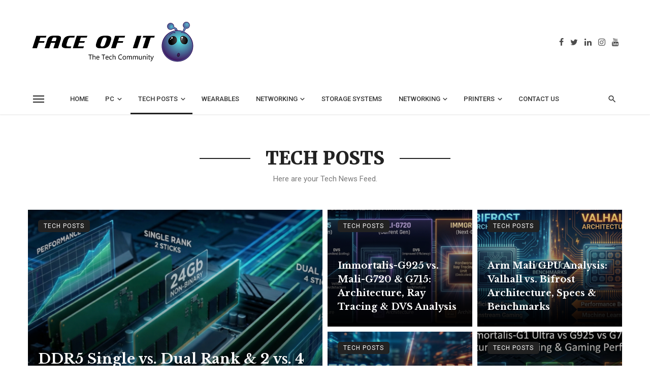

--- FILE ---
content_type: text/html; charset=UTF-8
request_url: https://www.faceofit.com/category/technical-talk/page/4/
body_size: 23003
content:
<!DOCTYPE html>
<html lang=en-US>
<head>
<meta charset=UTF-8 />
<meta name=viewport content="width=device-width, initial-scale=1"/>
<link rel=profile href="/gmpg.org/xfn/11"/>
<!-- Schema meta -->
<script type="application/javascript">var ajaxurl="https://www.faceofit.com/wp-admin/admin-ajax.php"</script><meta name=robots content='index, follow, max-image-preview:large, max-snippet:-1, max-video-preview:-1'/>
<!-- This site is optimized with the Yoast SEO plugin v26.6 - https://yoast.com/wordpress/plugins/seo/ -->
<title>Tech Posts Archives - Page 4 of 68 - Faces of IT</title>
<link rel=canonical href="https://www.faceofit.com/category/technical-talk/page/4/"/>
<link rel=prev href="https://www.faceofit.com/category/technical-talk/page/3/"/>
<link rel=next href="https://www.faceofit.com/category/technical-talk/page/5/"/>
<meta property=og:locale content=en_US />
<meta property=og:type content=article />
<meta property=og:title content="Tech Posts Archives - Page 4 of 68 - Faces of IT"/>
<meta property=og:description content="Here are your Tech News Feed."/>
<meta property=og:url content="https://www.faceofit.com/category/technical-talk/"/>
<meta property=og:site_name content="Faces of IT"/>
<meta property=og:image content="https://www.faceofit.com/wp-content/uploads/2016/02/cropped-cropped-icon-2.png"/>
<meta property=og:image:width content=1200 />
<meta property=og:image:height content=1062 />
<meta property=og:image:type content="image/png"/>
<meta name=twitter:card content=summary_large_image />
<meta name=twitter:site content="@FaceofIT1"/>
<script type="application/ld+json" class=yoast-schema-graph>{"@context":"https://schema.org","@graph":[{"@type":"CollectionPage","@id":"https://www.faceofit.com/category/technical-talk/","url":"https://www.faceofit.com/category/technical-talk/page/4/","name":"Tech Posts Archives - Page 4 of 68 - Faces of IT","isPartOf":{"@id":"https://www.faceofit.com/#website"},"primaryImageOfPage":{"@id":"https://www.faceofit.com/category/technical-talk/page/4/#primaryimage"},"image":{"@id":"https://www.faceofit.com/category/technical-talk/page/4/#primaryimage"},"thumbnailUrl":"https://www.faceofit.com/wp-content/uploads/2025/10/List-of-eGPU-Enclosures-Guide-for-Thunderbolt-5-USB4-Oculink.png","breadcrumb":{"@id":"https://www.faceofit.com/category/technical-talk/page/4/#breadcrumb"},"inLanguage":"en-US"},{"@type":"ImageObject","inLanguage":"en-US","@id":"https://www.faceofit.com/category/technical-talk/page/4/#primaryimage","url":"https://www.faceofit.com/wp-content/uploads/2025/10/List-of-eGPU-Enclosures-Guide-for-Thunderbolt-5-USB4-Oculink.png","contentUrl":"https://www.faceofit.com/wp-content/uploads/2025/10/List-of-eGPU-Enclosures-Guide-for-Thunderbolt-5-USB4-Oculink.png","width":1024,"height":1024,"caption":"List of eGPU Enclosures Guide for Thunderbolt 5 & USB4 Oculink"},{"@type":"BreadcrumbList","@id":"https://www.faceofit.com/category/technical-talk/page/4/#breadcrumb","itemListElement":[{"@type":"ListItem","position":1,"name":"Home","item":"https://www.faceofit.com/"},{"@type":"ListItem","position":2,"name":"Tech Posts"}]},{"@type":"WebSite","@id":"https://www.faceofit.com/#website","url":"https://www.faceofit.com/","name":"Faces of IT","description":"The Tech Community","potentialAction":[{"@type":"SearchAction","target":{"@type":"EntryPoint","urlTemplate":"https://www.faceofit.com/?s={search_term_string}"},"query-input":{"@type":"PropertyValueSpecification","valueRequired":true,"valueName":"search_term_string"}}],"inLanguage":"en-US"}]}</script>
<!-- / Yoast SEO plugin. -->
<link rel=dns-prefetch href='//www.googletagmanager.com'/>
<link rel=dns-prefetch href='//fonts.googleapis.com'/>
<link rel=dns-prefetch href='//pagead2.googlesyndication.com'/>
<link rel=preconnect href='https://fonts.gstatic.com' crossorigin />
<style id=wp-img-auto-sizes-contain-inline-css type='text/css'>img:is([sizes=auto i],[sizes^="auto," i]){contain-intrinsic-size:3000px 1500px}</style>
<style id=wp-emoji-styles-inline-css type='text/css'>img.wp-smiley,img.emoji{display:inline!important;border:none!important;box-shadow:none!important;height:1em!important;width:1em!important;margin:0 .07em!important;vertical-align:-.1em!important;background:none!important;padding:0!important}</style>
<style id=wp-block-library-inline-css type='text/css'>:root{--wp-block-synced-color:#7a00df;--wp-block-synced-color--rgb:122 , 0 , 223;--wp-bound-block-color:var(--wp-block-synced-color);--wp-editor-canvas-background:#ddd;--wp-admin-theme-color:#007cba;--wp-admin-theme-color--rgb:0 , 124 , 186;--wp-admin-theme-color-darker-10:#006ba1;--wp-admin-theme-color-darker-10--rgb:0 , 107 , 160.5;--wp-admin-theme-color-darker-20:#005a87;--wp-admin-theme-color-darker-20--rgb:0 , 90 , 135;--wp-admin-border-width-focus:2px}@media (min-resolution:192dpi){:root{--wp-admin-border-width-focus:1.5px}}.wp-element-button{cursor:pointer}:root .has-very-light-gray-background-color{background-color:#eee}:root .has-very-dark-gray-background-color{background-color:#313131}:root .has-very-light-gray-color{color:#eee}:root .has-very-dark-gray-color{color:#313131}:root .has-vivid-green-cyan-to-vivid-cyan-blue-gradient-background{background:linear-gradient(135deg,#00d084,#0693e3)}:root .has-purple-crush-gradient-background{background:linear-gradient(135deg,#34e2e4,#4721fb 50%,#ab1dfe)}:root .has-hazy-dawn-gradient-background{background:linear-gradient(135deg,#faaca8,#dad0ec)}:root .has-subdued-olive-gradient-background{background:linear-gradient(135deg,#fafae1,#67a671)}:root .has-atomic-cream-gradient-background{background:linear-gradient(135deg,#fdd79a,#004a59)}:root .has-nightshade-gradient-background{background:linear-gradient(135deg,#330968,#31cdcf)}:root .has-midnight-gradient-background{background:linear-gradient(135deg,#020381,#2874fc)}:root{--wp--preset--font-size--normal:16px;--wp--preset--font-size--huge:42px}.has-regular-font-size{font-size:1em}.has-larger-font-size{font-size:2.625em}.has-normal-font-size{font-size:var(--wp--preset--font-size--normal)}.has-huge-font-size{font-size:var(--wp--preset--font-size--huge)}.has-text-align-center{text-align:center}.has-text-align-left{text-align:left}.has-text-align-right{text-align:right}.has-fit-text{white-space:nowrap!important}#end-resizable-editor-section{display:none}.aligncenter{clear:both}.items-justified-left{justify-content:flex-start}.items-justified-center{justify-content:center}.items-justified-right{justify-content:flex-end}.items-justified-space-between{justify-content:space-between}.screen-reader-text{border:0;clip-path:inset(50%);height:1px;margin:-1px;overflow:hidden;padding:0;position:absolute;width:1px;word-wrap:normal!important}.screen-reader-text:focus{background-color:#ddd;clip-path:none;color:#444;display:block;font-size:1em;height:auto;left:5px;line-height:normal;padding:15px 23px 14px;text-decoration:none;top:5px;width:auto;z-index:100000}html :where(.has-border-color){border-style:solid}html :where([style*=border-top-color]){border-top-style:solid}html :where([style*=border-right-color]){border-right-style:solid}html :where([style*=border-bottom-color]){border-bottom-style:solid}html :where([style*=border-left-color]){border-left-style:solid}html :where([style*=border-width]){border-style:solid}html :where([style*=border-top-width]){border-top-style:solid}html :where([style*=border-right-width]){border-right-style:solid}html :where([style*=border-bottom-width]){border-bottom-style:solid}html :where([style*=border-left-width]){border-left-style:solid}html :where(img[class*=wp-image-]){height:auto;max-width:100%}:where(figure){margin:0 0 1em}html :where(.is-position-sticky){--wp-admin--admin-bar--position-offset:var(--wp-admin--admin-bar--height,0)}@media screen and (max-width:600px){html :where(.is-position-sticky){--wp-admin--admin-bar--position-offset:0}}</style><style id=global-styles-inline-css type='text/css'>:root{--wp--preset--aspect-ratio--square:1;--wp--preset--aspect-ratio--4-3: 4/3;--wp--preset--aspect-ratio--3-4: 3/4;--wp--preset--aspect-ratio--3-2: 3/2;--wp--preset--aspect-ratio--2-3: 2/3;--wp--preset--aspect-ratio--16-9: 16/9;--wp--preset--aspect-ratio--9-16: 9/16;--wp--preset--color--black:#000;--wp--preset--color--cyan-bluish-gray:#abb8c3;--wp--preset--color--white:#fff;--wp--preset--color--pale-pink:#f78da7;--wp--preset--color--vivid-red:#cf2e2e;--wp--preset--color--luminous-vivid-orange:#ff6900;--wp--preset--color--luminous-vivid-amber:#fcb900;--wp--preset--color--light-green-cyan:#7bdcb5;--wp--preset--color--vivid-green-cyan:#00d084;--wp--preset--color--pale-cyan-blue:#8ed1fc;--wp--preset--color--vivid-cyan-blue:#0693e3;--wp--preset--color--vivid-purple:#9b51e0;--wp--preset--gradient--vivid-cyan-blue-to-vivid-purple:linear-gradient(135deg,#0693e3 0%,#9b51e0 100%);--wp--preset--gradient--light-green-cyan-to-vivid-green-cyan:linear-gradient(135deg,#7adcb4 0%,#00d082 100%);--wp--preset--gradient--luminous-vivid-amber-to-luminous-vivid-orange:linear-gradient(135deg,#fcb900 0%,#ff6900 100%);--wp--preset--gradient--luminous-vivid-orange-to-vivid-red:linear-gradient(135deg,#ff6900 0%,#cf2e2e 100%);--wp--preset--gradient--very-light-gray-to-cyan-bluish-gray:linear-gradient(135deg,#eee 0%,#a9b8c3 100%);--wp--preset--gradient--cool-to-warm-spectrum:linear-gradient(135deg,#4aeadc 0%,#9778d1 20%,#cf2aba 40%,#ee2c82 60%,#fb6962 80%,#fef84c 100%);--wp--preset--gradient--blush-light-purple:linear-gradient(135deg,#ffceec 0%,#9896f0 100%);--wp--preset--gradient--blush-bordeaux:linear-gradient(135deg,#fecda5 0%,#fe2d2d 50%,#6b003e 100%);--wp--preset--gradient--luminous-dusk:linear-gradient(135deg,#ffcb70 0%,#c751c0 50%,#4158d0 100%);--wp--preset--gradient--pale-ocean:linear-gradient(135deg,#fff5cb 0%,#b6e3d4 50%,#33a7b5 100%);--wp--preset--gradient--electric-grass:linear-gradient(135deg,#caf880 0%,#71ce7e 100%);--wp--preset--gradient--midnight:linear-gradient(135deg,#020381 0%,#2874fc 100%);--wp--preset--font-size--small:13px;--wp--preset--font-size--medium:20px;--wp--preset--font-size--large:36px;--wp--preset--font-size--x-large:42px;--wp--preset--spacing--20:.44rem;--wp--preset--spacing--30:.67rem;--wp--preset--spacing--40:1rem;--wp--preset--spacing--50:1.5rem;--wp--preset--spacing--60:2.25rem;--wp--preset--spacing--70:3.38rem;--wp--preset--spacing--80:5.06rem;--wp--preset--shadow--natural:6px 6px 9px rgba(0,0,0,.2);--wp--preset--shadow--deep:12px 12px 50px rgba(0,0,0,.4);--wp--preset--shadow--sharp:6px 6px 0 rgba(0,0,0,.2);--wp--preset--shadow--outlined:6px 6px 0 -3px #fff , 6px 6px #000;--wp--preset--shadow--crisp:6px 6px 0 #000}:where(.is-layout-flex){gap:.5em}:where(.is-layout-grid){gap:.5em}body .is-layout-flex{display:flex}.is-layout-flex{flex-wrap:wrap;align-items:center}.is-layout-flex > :is(*, div){margin:0}body .is-layout-grid{display:grid}.is-layout-grid > :is(*, div){margin:0}:where(.wp-block-columns.is-layout-flex){gap:2em}:where(.wp-block-columns.is-layout-grid){gap:2em}:where(.wp-block-post-template.is-layout-flex){gap:1.25em}:where(.wp-block-post-template.is-layout-grid){gap:1.25em}.has-black-color{color:var(--wp--preset--color--black)!important}.has-cyan-bluish-gray-color{color:var(--wp--preset--color--cyan-bluish-gray)!important}.has-white-color{color:var(--wp--preset--color--white)!important}.has-pale-pink-color{color:var(--wp--preset--color--pale-pink)!important}.has-vivid-red-color{color:var(--wp--preset--color--vivid-red)!important}.has-luminous-vivid-orange-color{color:var(--wp--preset--color--luminous-vivid-orange)!important}.has-luminous-vivid-amber-color{color:var(--wp--preset--color--luminous-vivid-amber)!important}.has-light-green-cyan-color{color:var(--wp--preset--color--light-green-cyan)!important}.has-vivid-green-cyan-color{color:var(--wp--preset--color--vivid-green-cyan)!important}.has-pale-cyan-blue-color{color:var(--wp--preset--color--pale-cyan-blue)!important}.has-vivid-cyan-blue-color{color:var(--wp--preset--color--vivid-cyan-blue)!important}.has-vivid-purple-color{color:var(--wp--preset--color--vivid-purple)!important}.has-black-background-color{background-color:var(--wp--preset--color--black)!important}.has-cyan-bluish-gray-background-color{background-color:var(--wp--preset--color--cyan-bluish-gray)!important}.has-white-background-color{background-color:var(--wp--preset--color--white)!important}.has-pale-pink-background-color{background-color:var(--wp--preset--color--pale-pink)!important}.has-vivid-red-background-color{background-color:var(--wp--preset--color--vivid-red)!important}.has-luminous-vivid-orange-background-color{background-color:var(--wp--preset--color--luminous-vivid-orange)!important}.has-luminous-vivid-amber-background-color{background-color:var(--wp--preset--color--luminous-vivid-amber)!important}.has-light-green-cyan-background-color{background-color:var(--wp--preset--color--light-green-cyan)!important}.has-vivid-green-cyan-background-color{background-color:var(--wp--preset--color--vivid-green-cyan)!important}.has-pale-cyan-blue-background-color{background-color:var(--wp--preset--color--pale-cyan-blue)!important}.has-vivid-cyan-blue-background-color{background-color:var(--wp--preset--color--vivid-cyan-blue)!important}.has-vivid-purple-background-color{background-color:var(--wp--preset--color--vivid-purple)!important}.has-black-border-color{border-color:var(--wp--preset--color--black)!important}.has-cyan-bluish-gray-border-color{border-color:var(--wp--preset--color--cyan-bluish-gray)!important}.has-white-border-color{border-color:var(--wp--preset--color--white)!important}.has-pale-pink-border-color{border-color:var(--wp--preset--color--pale-pink)!important}.has-vivid-red-border-color{border-color:var(--wp--preset--color--vivid-red)!important}.has-luminous-vivid-orange-border-color{border-color:var(--wp--preset--color--luminous-vivid-orange)!important}.has-luminous-vivid-amber-border-color{border-color:var(--wp--preset--color--luminous-vivid-amber)!important}.has-light-green-cyan-border-color{border-color:var(--wp--preset--color--light-green-cyan)!important}.has-vivid-green-cyan-border-color{border-color:var(--wp--preset--color--vivid-green-cyan)!important}.has-pale-cyan-blue-border-color{border-color:var(--wp--preset--color--pale-cyan-blue)!important}.has-vivid-cyan-blue-border-color{border-color:var(--wp--preset--color--vivid-cyan-blue)!important}.has-vivid-purple-border-color{border-color:var(--wp--preset--color--vivid-purple)!important}.has-vivid-cyan-blue-to-vivid-purple-gradient-background{background:var(--wp--preset--gradient--vivid-cyan-blue-to-vivid-purple)!important}.has-light-green-cyan-to-vivid-green-cyan-gradient-background{background:var(--wp--preset--gradient--light-green-cyan-to-vivid-green-cyan)!important}.has-luminous-vivid-amber-to-luminous-vivid-orange-gradient-background{background:var(--wp--preset--gradient--luminous-vivid-amber-to-luminous-vivid-orange)!important}.has-luminous-vivid-orange-to-vivid-red-gradient-background{background:var(--wp--preset--gradient--luminous-vivid-orange-to-vivid-red)!important}.has-very-light-gray-to-cyan-bluish-gray-gradient-background{background:var(--wp--preset--gradient--very-light-gray-to-cyan-bluish-gray)!important}.has-cool-to-warm-spectrum-gradient-background{background:var(--wp--preset--gradient--cool-to-warm-spectrum)!important}.has-blush-light-purple-gradient-background{background:var(--wp--preset--gradient--blush-light-purple)!important}.has-blush-bordeaux-gradient-background{background:var(--wp--preset--gradient--blush-bordeaux)!important}.has-luminous-dusk-gradient-background{background:var(--wp--preset--gradient--luminous-dusk)!important}.has-pale-ocean-gradient-background{background:var(--wp--preset--gradient--pale-ocean)!important}.has-electric-grass-gradient-background{background:var(--wp--preset--gradient--electric-grass)!important}.has-midnight-gradient-background{background:var(--wp--preset--gradient--midnight)!important}.has-small-font-size{font-size:var(--wp--preset--font-size--small)!important}.has-medium-font-size{font-size:var(--wp--preset--font-size--medium)!important}.has-large-font-size{font-size:var(--wp--preset--font-size--large)!important}.has-x-large-font-size{font-size:var(--wp--preset--font-size--x-large)!important}</style>
<style id=classic-theme-styles-inline-css type='text/css'>.wp-block-button__link{color:#fff;background-color:#32373c;border-radius:9999px;box-shadow:none;text-decoration:none;padding:calc(.667em + 2px) calc(1.333em + 2px);font-size:1.125em}.wp-block-file__button{background:#32373c;color:#fff;text-decoration:none}</style>
<link rel=stylesheet id=ceris-vendors-css href='https://www.faceofit.com/wp-content/themes/ceris/css/vendors.css?ver=6.9' type='text/css' media=all />
<link rel=stylesheet id=ceris-style-css href='https://www.faceofit.com/wp-content/themes/ceris/css/style.css?ver=6.9' type='text/css' media=all />
<style id=ceris-style-inline-css type='text/css'>.header-1 .header-main,.header-2 .header-main,.header-3 .site-header,.header-4 .navigation-bar,.header-5 .navigation-bar,.header-6 .navigation-bar,.header-7 .header-main,.header-8 .header-main,.header-9 .site-header,.header-10 .navigation-bar,.header-11 .navigation-bar,.header-13 .navigation-bar,.header-14 .header-main,.header-14 .header-bg-main-color,.header-15 .header-main,.header-16 .navigation-bar,.header-17 .navigation-bar,.header-18 .navigation-bar,.header-12 .header-main{background:#fff}.atbs-ceris-block:not(:last-child) {margin-bottom:70px}@media (min-width:576px){.atbs-ceris-block-custom-margin .block-heading:not(.widget__title){margin-bottom:50px}}::selection{color:#fff;background:#222}::-webkit-selection{color:#fff;background:#222}.scroll-count-percent .progress__value{stroke:#222}.ceris-feature-i .sub-posts .block-heading__view-all a,.atbs-ceris-carousel.atbs-ceris-carousel-post-vertical .owl-prev,.atbs-ceris-carousel.atbs-ceris-carousel-post-vertical .owl-next,.post--overlay-back-face .button__readmore:hover i,.post--vertical-has-media .list-index,.navigation--main .sub-menu li:hover>a,.infinity-single-trigger:before,.ceris-icon-load-infinity-single:before,.atbs-article-reactions .atbs-reactions-content.active .atbs-reaction-count,.atbs-article-reactions .atbs-reactions-content:active .atbs-reaction-count,.post-slider-text-align-center .owl-carousel .owl-prev,.post-slider-text-align-center .owl-carousel .owl-next,.ceris-category-tiles .owl-carousel .owl-prev,.ceris-category-tiles .owl-carousel .owl-next,a.block-heading__secondary,.atbs-ceris-pagination a.btn-default,.atbs-ceris-pagination a.btn-default:active,.atbs-ceris-pagination a.btn-default:hover,.atbs-ceris-pagination a.btn-default:focus,.atbs-ceris-search-full .result-default,.atbs-ceris-search-full .result-default .search-module-heading,.search-module-heading,.atbs-ceris-post--grid-c-update .atbs-ceris-carousel.nav-circle .owl-prev,.single .entry-meta .entry-author__name,.pagination-circle .atbs-ceris-pagination__item.atbs-ceris-pagination__item-next:hover,.pagination-circle .atbs-ceris-pagination__item.atbs-ceris-pagination__item-prev:hover,.atbs-ceris-video-has-post-list .main-post .post-type-icon,.widget-subscribe .subscribe-form__fields button,.list-index,a,a:hover,a:focus,a:active,.color-primary,.site-title,.entry-tags ul>li>a:hover,.social-share-label,.ceris-single .single-header--top .entry-author__name,.atbs-ceris-widget-indexed-posts-b .posts-list>li .post__title:after,.posts-navigation .post:hover .posts-navigation__label,.posts-navigation .post:hover .post__title,.sticky-ceris-post .cerisStickyMark i,.typography-copy blockquote:before,.comment-content blockquote:before,.listing--list-large .post__readmore:hover .readmore__text,.post--horizontal-reverse-big.post--horizontal-reverse-big__style-3 .post__readmore .readmore__text:hover,.reviews-score-average,.star-item.star-full i:before,.wc-block-grid__product-rating .star-rating span:before,.wc-block-grid__product-rating .wc-block-grid__product-rating__stars span:before,.woocommerce-message::before,.woocommerce-info::before,.woocommerce-error::before,.woocommerce-downloads .woocommerce-info:before{color:#222}.ceris-grid-j .icon-has-animation .btn-play-left-not-center.post-type-icon:after,div.wpforms-container-full .wpforms-form button[type="submit"],div.wpforms-container-full .wpforms-form button[type="submit"]:hover{background-color:#222}.ceris-grid-j .btn-play-left-not-center .circle,.scroll-count-percent .btn-bookmark-icon .bookmark-status-saved path{fill:#222}.infinity-single-trigger:before,.ceris-grid-j .btn-play-left-not-center .g-path path{fill:#fff}@media (max-width:768px){.ceris-grid-j .icon-has-animation .btn-play-left-not-center.post-type-icon:after{background-color:#fff}.ceris-grid-j .btn-play-left-not-center .circle{fill:#fff}.ceris-grid-j .btn-play-left-not-center .g-path path{fill:#000}.ceris-module-video .post-list-no-thumb-3i .posts-no-thumb .post-type-icon:after{background-color:#222}.ceris-module-video .post-list-no-thumb-3i .list-item .posts-no-thumb:hover .post-type-icon:after{background-color:#fff}.ceris-module-video .post-list-no-thumb-3i .list-item:first-child .posts-no-thumb:hover .post-type-icon:after{background-color:#fff}.ceris-module-video .post-list-no-thumb-3i:hover .list-item:first-child .posts-no-thumb .post-type-icon:after{background-color:#222}.ceris-module-video .post-list-no-thumb-3i .list-item:first-child .posts-no-thumb:hover .post-type-icon:after{background-color:#fff}}@media (max-width:380px){.featured-slider-d .owl-carousel .owl-dot.active span{background-color:#222}}.g-path path{fill:#000}.circle{fill:#fff}@media (max-width:576px){.atbs-ceris-post--vertical-3i-row .post--vertical .post__cat{background-color:#222}}.atbs-article-reactions .atbs-reactions-content:hover{border-color:rgba(34,34,34,.3)}.post-no-thumb-height-default:hover{box-shadow:0 45px 25px -20px rgba(34,34,34,.27)}.ceris-feature-h .owl-item.active .post--overlay-height-275 .post__thumb--overlay.post__thumb:after{background-color:rgba(34,34,34,.8)}.post-list-no-thumb-3i .list-item:first-child:hover:before,.post-list-no-thumb-3i .list-item:hover:before{background-color:rgba(34,34,34,.4)}.ceris-grid-carousel-d .owl-stage .post--card-overlay-middle-has-hidden-content:hover .post__thumb--overlay.post__thumb:after,.ceris-grid-carousel-d .owl-stage .owl-item.active.center .post--card-overlay-middle-has-hidden-content:hover .post__thumb--overlay.post__thumb:after{-webkit-box-shadow:0 20px 27px 0 rgba(34,34,34,.2);box-shadow:0 20px 27px 0 rgba(34,34,34,.2)}@media (min-width:992px){.post--overlay-hover-effect .post__thumb--overlay.post__thumb:after{background-color:#222}}.atbs-ceris-block__aside-left .banner__button, .ceris-feature-k .atbs-ceris-carousel-nav-custom-holder .owl-prev:hover, .ceris-feature-k .atbs-ceris-carousel-nav-custom-holder .owl-next:hover, .ceris-feature-k .atbs-ceris-block__inner::before, .ceris-feature-i .atbs-ceris-carousel-nav-custom-holder .owl-prev:hover, .ceris-feature-i .atbs-ceris-carousel-nav-custom-holder .owl-next:hover, .ceris-feature-j .sub-posts .atbs-ceris-carousel-nav-custom-holder .owl-prev:hover, .ceris-feature-j .sub-posts .atbs-ceris-carousel-nav-custom-holder .owl-next:hover, .ceris-feature-h .owl-item.active + .owl-item.active .post--overlay-height-275 .post__cat-has-line:before, .atbs-ceris-carousel.atbs-ceris-carousel-post-vertical .owl-prev:hover, .atbs-ceris-carousel.atbs-ceris-carousel-post-vertical .owl-next:hover, .ceris-feature-f .button__readmore--round:hover i, .post--overlay-hover-effect .post__text-backface .post__readmore .button__readmore:hover,
             
             .post--overlay-hover-effect.post--overlay-bottom,
              .post--overlay-back-face,
              .pagination-circle .atbs-ceris-pagination__item:not(.atbs-ceris-pagination__dots):hover, .open-sub-col, .atbs-ceris-posts-feature-a-update .atbs-ceris-carousel.nav-circle .owl-prev:hover,
            .atbs-ceris-posts-feature-a-update .atbs-ceris-carousel.nav-circle .owl-next:hover, .owl-carousel.button--dots-center-nav .owl-prev:hover, .owl-carousel.button--dots-center-nav .owl-next:hover, .section-has-subscribe-no-border > .btn:focus, .section-has-subscribe-no-border > .btn:active, .section-has-subscribe-no-border > *:hover, .widget-slide .atbs-ceris-carousel .owl-dot.active span, .featured-slider-e .owl-carousel .owl-prev:hover, .featured-slider-e .owl-carousel .owl-next:hover, .post--horizontal-hasbackground.post:hover, .post-slider-text-align-center .owl-carousel .owl-prev:hover, .post-slider-text-align-center .owl-carousel .owl-next:hover, .atbs-ceris-pagination [class*='js-ajax-load-']:active, .atbs-ceris-pagination [class*='js-ajax-load-']:hover, .atbs-ceris-pagination [class*='js-ajax-load-']:focus, .atbs-ceris-widget-indexed-posts-a .posts-list>li .post__thumb:after, .post-list-no-thumb-3i:hover .list-item:first-child .post__cat:before, .header-17 .btn-subscribe-theme, .header-13 .btn-subscribe-theme, .header-16 .offcanvas-menu-toggle.navigation-bar-btn, .atbs-ceris-widget-posts-list.atbs-ceris-widget-posts-list-overlay-first ul:hover li.active .post--overlay .post__cat:before, .dots-circle .owl-dot.active span, .atbs-ceris-search-full .popular-tags .entry-tags ul > li > a, .atbs-ceris-search-full .form-control, .atbs-ceris-post--grid-g-update .post-grid-carousel .owl-dot.active span, .nav-row-circle .owl-prev:hover, .nav-row-circle .owl-next:hover, .post--grid--2i_row .post-no-thumb-title-line, .atbs-ceris-post--grid-d-update .post-no-thumb-title-line, .atbs-ceris-posts-feature .post-sub .list-item:hover .post__cat:before, .atbs-ceris-post--grid-c-update .post-main .owl-item.active + .owl-item.active .post__cat:before, .atbs-ceris-post--grid-c-update .atbs-ceris-carousel.nav-circle .owl-next, .atbs-ceris-post--grid-c-update .post-main .owl-item.active .post-no-thumb-title-line, .post-no-thumb-height-default:hover, .carousel-dots-count-number .owl-dot.active span, .header-16 .btn-subscribe-theme, .header-14 .btn-subscribe-theme, .header-11 .btn-subscribe-theme, .atbs-ceris-pagination [class*='js-ajax-load-'], .atbs-ceris-post--overlay-first-big .post--overlay:hover .background-img:after, .post-list-no-thumb-3i .list-item:hover, .post__cat-has-line:before, .category-tile__name, .cat-0.cat-theme-bg.cat-theme-bg, .primary-bg-color, .navigation--main > li > a:before, .atbs-ceris-pagination__item-current, .atbs-ceris-pagination__item-current:hover, 
            .atbs-ceris-pagination__item-current:focus, .atbs-ceris-pagination__item-current:active, .atbs-ceris-pagination--next-n-prev .atbs-ceris-pagination__links a:last-child .atbs-ceris-pagination__item,
            .subscribe-form__fields input[type='submit'], .has-overlap-bg:before, .post__cat--bg, a.post__cat--bg, .entry-cat--bg, a.entry-cat--bg, 
            .comments-count-box, .atbs-ceris-widget--box .widget__title, 
            .widget_calendar td a:before, .widget_calendar #today, .widget_calendar #today a, .entry-action-btn, .posts-navigation__label:before, 
            .comment-form .form-submit input[type='submit'], .atbs-ceris-carousel-dots-b .swiper-pagination-bullet-active,
             .site-header--side-logo .header-logo:not(.header-logo--mobile), .list-square-bullet > li > *:before, .list-square-bullet-exclude-first > li:not(:first-child) > *:before,
             .btn-primary, .btn-primary:active, .btn-primary:focus, .btn-primary:hover, 
             .btn-primary.active.focus, .btn-primary.active:focus, .btn-primary.active:hover, .btn-primary:active.focus, .btn-primary:active:focus, .btn-primary:active:hover, .header-10 .navigation--main > li > a:before, 
             .atbs-ceris-feature-slider .post__readmore, .atbs-ceris-grid-carousel .atbs-ceris-carousel .owl-dot:last-child.active span, .atbs-ceris-grid-carousel .atbs-ceris-carousel .owl-dot.active span,  
             .atbs-ceris-post-slide-has-list .atbs-ceris-post-slide-text-center .atbs-ceris-carousel .owl-dot.active span, 
             .pagination-circle .atbs-ceris-pagination__item:hover, .pagination-circle .atbs-ceris-pagination__item.atbs-ceris-pagination__item-current, .social-share-label:before, .social-share ul li a svg:hover, 
             .comment-form .form-submit input[type='submit'], input[type='button']:not(.btn), input[type='reset']:not(.btn), input[type='submit']:not(.btn), .form-submit input, 
             .comment-form .form-submit input[type='submit']:active, .comment-form .form-submit input[type='submit']:focus, .comment-form .form-submit input[type='submit']:hover,
             .reviews-rating .rating-form .rating-submit, .reviews-rating .rating-form .rating-submit:hover, .ceris-bookmark-page-notification,
             .rating-star, .score-item .score-percent, .ceris-grid-w .post-slide .owl-carousel, .widget-subscribe .widget-subscribe__inner,
             .ceris-grid-carousel-d .owl-stage .post--card-overlay-middle-has-hidden-content:hover .post__thumb--overlay.post__thumb:after, .ceris-grid-carousel-d .owl-stage .owl-item.active.center .post--card-overlay-middle-has-hidden-content:hover .post__thumb--overlay.post__thumb:after,
             .post--vertical-thumb-70-background .button__readmore--outline:hover i, .atbs-ceris-search-full--result .atbs-ceris-pagination .btn,
             .atbs-ceris-posts-feature-c-update.ceris-light-mode .owl-carousel .owl-prev:hover, .atbs-ceris-posts-feature-c-update.ceris-light-mode .owl-carousel .owl-next:hover,
             .editor-styles-wrapper .wc-block-grid__products .wc-block-grid__product .wc-block-grid__product-onsale, .wc-block-grid__product-onsale,
             .woocommerce .wc-block-grid__product .wp-block-button__link:hover, .woocommerce ul.products li.product .onsale, 
             .woocommerce .editor-styles-wrapper .wc-block-grid__products .wc-block-grid__product .wc-block-grid__product-onsale, .woocommerce .wc-block-grid__product-onsale,
             .woocommerce #respond input#submit, .woocommerce #respond input#submit:hover, .woocommerce a.button:hover, .woocommerce button.button:hover, .woocommerce input.button:hover,
             .woocommerce .wp-block-button__link, .woocommerce .wp-block-button:not(.wc-block-grid__product-add-to-cart) .wp-block-button__link,
             .woocommerce nav.woocommerce-pagination ul li a:focus, .woocommerce nav.woocommerce-pagination ul li a:hover, .woocommerce nav.woocommerce-pagination ul li span.current,
             .woocommerce div.product form.cart .button, .woocommerce div.product .woocommerce-tabs ul.tabs li.active, .woocommerce-Tabs-panel .comment-reply-title:before,
             .woocommerce button.button, .woocommerce a.button.wc-backward, .woocommerce a.button.alt, .woocommerce a.button.alt:hover,
             .woocommerce-message a.button, .woocommerce-downloads .woocommerce-Message a.button,
             .woocommerce button.button.alt, .woocommerce button.button.alt:hover, .woocommerce.widget_product_search .woocommerce-product-search button,
             .woocommerce .widget_price_filter .ui-slider .ui-slider-range, .woocommerce .widget_price_filter .ui-slider .ui-slider-handle, .header-current-reading-article .current-reading-article-label,
             #cookie-notice .cn-button, .atbs-ceris-widget-posts-list.atbs-ceris-widget-posts-list-overlay-first .posts-list:hover li.active  .post__cat:before,
             .ceris-mobile-share-socials ul li:hover a, .ceris-admin-delete-review
            {background-color:#222}.site-header--skin-4 .navigation--main>li>a:before{background-color:#222!important}@media (max-width:767px){.atbs-ceris-post--grid-c-update .atbs-ceris-carousel.nav-circle .owl-prev,.atbs-ceris-post--grid-c-update .atbs-ceris-carousel.nav-circle .owl-next{color:#222!important}}.post-score-hexagon .hexagon-svg g path{fill:#222}.ceris-feature-k .atbs-ceris-carousel-nav-custom-holder .owl-prev:hover,.ceris-feature-k .atbs-ceris-carousel-nav-custom-holder .owl-next:hover,.ceris-feature-i .atbs-ceris-carousel-nav-custom-holder .owl-prev:hover,.ceris-feature-i .atbs-ceris-carousel-nav-custom-holder .owl-next:hover,.ceris-feature-j .sub-posts .atbs-ceris-carousel-nav-custom-holder .owl-prev:hover,.ceris-feature-j .sub-posts .atbs-ceris-carousel-nav-custom-holder .owl-next:hover,.post--overlay-line-top-hover:hover::after,.ceris-feature-f .button__readmore--round:hover i,.post--overlay-hover-effect .post__text-backface .post__readmore .button__readmore:hover,.ceris-about-module .about__content,.atbs-ceris-posts-feature-a-update .atbs-ceris-carousel.nav-circle .owl-prev:hover,.atbs-ceris-posts-feature-a-update .atbs-ceris-carousel.nav-circle .owl-next:hover,.owl-carousel.button--dots-center-nav .owl-prev:hover,.owl-carousel.button--dots-center-nav .owl-next:hover,.atbs-article-reactions .atbs-reactions-content.active,.atbs-ceris-pagination [class*="js-ajax-load-"]:active,.atbs-ceris-pagination [class*="js-ajax-load-"]:hover,.atbs-ceris-pagination [class*="js-ajax-load-"]:focus,.atbs-ceris-search-full--result .atbs-ceris-pagination .btn,.atbs-ceris-pagination [class*="js-ajax-load-"],.comment-form .form-submit input[type="submit"],.form-submit input:hover,.comment-form .form-submit input[type="submit"]:active,.comment-form .form-submit input[type="submit"]:focus,.comment-form .form-submit input[type="submit"]:hover,.has-overlap-frame:before,.atbs-ceris-gallery-slider .fotorama__thumb-border,.bypostauthor>.comment-body .comment-author>img,.post--vertical-thumb-70-background .button__readmore--outline:hover i,.block-heading.block-heading--style-7,.atbs-ceris-posts-feature-c-update.ceris-light-mode .owl-carousel .owl-prev:hover,.atbs-ceris-posts-feature-c-update.ceris-light-mode .owl-carousel .owl-next:hover,.ceris-mobile-share-socials ul li:hover a,.wc-block-grid__product .wp-block-button__link:hover,.woocommerce #respond input#submit:hover,.woocommerce a.button:hover,.woocommerce button.button:hover,.woocommerce input.button:hover{border-color:#222}.atbs-ceris-pagination--next-n-prev .atbs-ceris-pagination__links a:last-child .atbs-ceris-pagination__item:after,.typography-copy blockquote,.comment-content blockquote{border-left-color:#222}.comments-count-box:before,.bk-preload-wrapper:after,.woocommerce-error,.woocommerce-message,.woocommerce-info{border-top-color:#222}.bk-preload-wrapper:after{border-bottom-color:#222}.navigation--offcanvas li>a:after{border-right-color:#222}.post--single-cover-gradient .single-header{background-image:-webkit-linear-gradient(bottom,#222 0%,rgba(252,60,45,.7) 50%,rgba(252,60,45,0) 100%);background-image:linear-gradient(to top,#222 0%,rgba(252,60,45,.7) 50%,rgba(252,60,45,0) 100%)}@media (max-width:576px){.atbs-ceris-posts-feature .post-sub .list-item:nth-child(2), .atbs-ceris-posts-feature .post-sub .list-item:not(:nth-child(2)) .post__cat-has-line:before {background-color:#222}}.ceris-feature-k .atbs-ceris-block__inner::before{box-shadow:-210px 0 1px #222 , -180px 0 1px #222 , -150px 0 1px #222 , -120px 0 1px #222 , -90px 0 1px #222 , -60px 0 1px #222 , -30px 0 1px #222 , 30px 0 1px #222 , 60px 0 1px #222 , -210px 30px 1px #222 , -180px 30px 1px #222 , -150px 30px 1px #222 , -120px 30px 1px #222 , -90px 30px 1px #222 , -60px 30px 1px #222 , -30px 30px 1px #222 , 0 30px 1px #222 , 30px 30px 1px #222 , 60px 30px 1px #222 , -210px 60px 1px #222 , -180px 60px 1px #222 , -150px 60px 1px #222 , -120px 60px 1px #222 , -90px 60px 1px #222 , -60px 60px 1px #222 , -30px 60px 1px #222 , 0 60px 1px #222 , 30px 60px 1px #222 , 60px 60px 1px #222 , -210px 90px 1px #222 , -180px 90px 1px #222 , -150px 90px 1px #222 , -120px 90px 1px #222 , -90px 90px 1px #222 , -60px 90px 1px #222 , -30px 90px 1px #222 , 0 90px 1px #222 , 30px 90px 1px #222 , 60px 90px 1px #222 , -210px 120px 1px #222 , -180px 120px 1px #222 , -150px 120px 1px #222 , -120px 120px 1px #222 , -90px 120px 1px #222 , -60px 120px 1px #222 , -30px 120px 1px #222 , 0 120px 1px #222 , 30px 120px 1px #222 , 60px 120px 1px #222 , -210px 150px 1px #222 , -180px 150px 1px #222 , -150px 150px 1px #222 , -120px 150px 1px #222 , -90px 150px 1px #222 , -60px 150px 1px #222 , -30px 150px 1px #222 , 0 150px 1px #222 , 30px 150px 1px #222 , 60px 150px 1px #222 , -210px 180px 1px #222 , -180px 180px 1px #222 , -150px 180px 1px #222 , -120px 180px 1px #222 , -90px 180px 1px #222 , -60px 180px 1px #222 , -30px 180px 1px #222 , 0 180px 1px #222 , 30px 180px 1px #222 , 60px 180px 1px #222 , -210px 210px 1px #222 , -180px 210px 1px #222 , -150px 210px 1px #222 , -120px 210px 1px #222 , -90px 210px 1px #222 , -60px 210px 1px #222 , -30px 210px 1px #222 , 0 210px 1px #222 , 30px 210px 1px #222 , 60px 210px 1px #222 , -210px 240px 1px #222 , -180px 240px 1px #222 , -150px 240px 1px #222 , -120px 240px 1px #222 , -90px 240px 1px #222 , -60px 240px 1px #222 , -30px 240px 1px #222 , 0 240px 1px #222 , 30px 240px 1px #222 , 60px 240px 1px #222 , -210px 270px 1px #222 , -180px 270px 1px #222 , -150px 270px 1px #222 , -120px 270px 1px #222 , -90px 270px 1px #222 , -60px 270px 1px #222 , -30px 270px 1px #222 , 0 270px 1px #222 , 30px 270px 1px #222 , 60px 270px 1px #222}atbs-ceris-video-box__playlist .is-playing .post__thumb:after{content:'Now playing'}</style>
<link rel=preload as=style href="https://fonts.googleapis.com/css?family=Roboto:100,300,400,500,700,900,100italic,300italic,400italic,500italic,700italic,900italic%7CLibre%20Baskerville:400,700,400italic%7CRubik:300,400,500,700,900,300italic,400italic,500italic,700italic,900italic%7CMerriweather:300,400,700,900,300italic,400italic,700italic,900italic%7CPoppins:300,400,500,600,700&#038;subset=latin-ext&#038;display=swap&#038;ver=1623911155"/><link rel=stylesheet href="https://fonts.googleapis.com/css?family=Roboto:100,300,400,500,700,900,100italic,300italic,400italic,500italic,700italic,900italic%7CLibre%20Baskerville:400,700,400italic%7CRubik:300,400,500,700,900,300italic,400italic,500italic,700italic,900italic%7CMerriweather:300,400,700,900,300italic,400italic,700italic,900italic%7CPoppins:300,400,500,600,700&#038;subset=latin-ext&#038;display=swap&#038;ver=1623911155" media=print onload="this.media='all'"><noscript><link rel=stylesheet href="https://fonts.googleapis.com/css?family=Roboto:100,300,400,500,700,900,100italic,300italic,400italic,500italic,700italic,900italic%7CLibre%20Baskerville:400,700,400italic%7CRubik:300,400,500,700,900,300italic,400italic,500italic,700italic,900italic%7CMerriweather:300,400,700,900,300italic,400italic,700italic,900italic%7CPoppins:300,400,500,600,700&#038;subset=latin-ext&#038;display=swap&#038;ver=1623911155"/></noscript><script type="text/javascript" src="https://www.faceofit.com/wp-includes/js/jquery/jquery.min.js?ver=3.7.1" id=jquery-core-js></script>
<script type="text/javascript" src="https://www.faceofit.com/wp-includes/js/jquery/jquery-migrate.min.js?ver=3.4.1" id=jquery-migrate-js></script>
<!-- Google tag (gtag.js) snippet added by Site Kit -->
<!-- Google Analytics snippet added by Site Kit -->
<script type="text/javascript" src="https://www.googletagmanager.com/gtag/js?id=G-9VY9Z4MDFK" id=google_gtagjs-js async></script>
<script type="text/javascript" id=google_gtagjs-js-after>window.dataLayer=window.dataLayer||[];function gtag(){dataLayer.push(arguments);}gtag("set","linker",{"domains":["www.faceofit.com"]});gtag("js",new Date());gtag("set","developer_id.dZTNiMT",true);gtag("config","G-9VY9Z4MDFK");</script>
<link rel="https://api.w.org/" href="https://www.faceofit.com/wp-json/"/><link rel=alternate title=JSON type="application/json" href="https://www.faceofit.com/wp-json/wp/v2/categories/1"/><link rel=EditURI type="application/rsd+xml" title=RSD href="https://www.faceofit.com/xmlrpc.php?rsd"/>
<meta name=framework content="Redux 4.1.22"/><meta name=generator content="Site Kit by Google 1.168.0"/><script>(function(i,s,o,g,r,a,m){i['GoogleAnalyticsObject']=r;i[r]=i[r]||function(){(i[r].q=i[r].q||[]).push(arguments)},i[r].l=1*new Date();a=s.createElement(o),m=s.getElementsByTagName(o)[0];a.async=1;a.src=g;m.parentNode.insertBefore(a,m)})(window,document,'script','https://www.google-analytics.com/analytics.js','ga');ga('create','UA-74069899-1','auto');ga('send','pageview');</script>
<!-- Global site tag (gtag.js) - Google Analytics -->
<script async src="https://www.googletagmanager.com/gtag/js?id=G-9VY9Z4MDFK"></script>
<script>window.dataLayer=window.dataLayer||[];function gtag(){dataLayer.push(arguments);}gtag('js',new Date());gtag('config','G-9VY9Z4MDFK');</script>
<script async src="//pagead2.googlesyndication.com/pagead/js/adsbygoogle.js"></script>
<script>(adsbygoogle=window.adsbygoogle||[]).push({google_ad_client:"ca-pub-6514584428869172",enable_page_level_ads:true});</script>
<head>
<title>The Tech Community</title>
<meta name=Description content="Technology Blog about Enterprise and Consumer Tech. How to articles and Product Reviews">
<meta name=Keywords content="Hardware Software Reviews and How To Tech Articles on Google Android Microsoft Windows 10 Apple ios Azure Office 2016">
</head>
<script src="//z-na.amazon-adsystem.com/widgets/onejs?MarketPlace=US&adInstanceId=54797e2d-f486-4239-9f90-e29ca7069f06"></script>
<!-- TradeDoubler site verification 3048424 --><style>.entry-meta{display:none!important}.home .entry-meta{display:none}.entry-footer{display:none!important}.home .entry-footer{display:none}</style>
<!-- Google AdSense meta tags added by Site Kit -->
<meta name=google-adsense-platform-account content=ca-host-pub-2644536267352236>
<meta name=google-adsense-platform-domain content=sitekit.withgoogle.com>
<!-- End Google AdSense meta tags added by Site Kit -->
<!-- Google AdSense snippet added by Site Kit -->
<script type="text/javascript" async=async src="https://pagead2.googlesyndication.com/pagead/js/adsbygoogle.js?client=ca-pub-6514584428869172&amp;host=ca-host-pub-2644536267352236" crossorigin=anonymous></script>
<!-- End Google AdSense snippet added by Site Kit -->
<link rel=icon href="https://www.faceofit.com/wp-content/uploads/2016/02/cropped-cropped-cropped-icon-2-32x32.png" sizes=32x32 />
<link rel=icon href="https://www.faceofit.com/wp-content/uploads/2016/02/cropped-cropped-cropped-icon-2-192x192.png" sizes=192x192 />
<link rel=apple-touch-icon href="https://www.faceofit.com/wp-content/uploads/2016/02/cropped-cropped-cropped-icon-2-180x180.png"/>
<meta name=msapplication-TileImage content="https://www.faceofit.com/wp-content/uploads/2016/02/cropped-cropped-cropped-icon-2-270x270.png"/>
<style id=ceris_option-dynamic-css title=dynamic-css class=redux-options-output>html{font-size:14px}body{font-family:Roboto,Arial,Helvetica,sans-serif}.comment-reply-title,.comments-title,.comment-reply-title,.category-tile__name,.block-heading,.block-heading__title,.post-categories__title,.post__title,.entry-title,h1,h2,h3,h4,h5,h6,.h1,.h2,.h3,.h4,.h5,.h6,.text-font-primary,.social-tile__title,.widget_recent_comments .recentcomments>a,.widget_recent_entries li>a,.modal-title.modal-title,.author-box .author-name a,.comment-author,.widget_calendar caption,.widget_categories li>a,.widget_meta ul,.widget_recent_comments .recentcomments>a,.widget_recent_entries li>a,.widget_pages li>a,.ceris-reviews-section .heading-title,.score-item .score-name,.score-item .score-number,.reviews-score-average,.btn-open-form-rating,.btn-open-form-rating label,.scroll-count-percent .percent-number,.scroll-count-percent .btn-bookmark-icon,.open-sub-col,.ceris-about-module .about__title,.post--overlay-hover-effect .post__text-backface .post__title,.atbs-ceris-mega-menu .post__title,.atbs-ceris-mega-menu .post__title a,.widget__title-text{font-family:"Libre Baskerville",Arial,Helvetica,sans-serif}.text-font-secondary,.block-heading__subtitle,.widget_nav_menu ul,.typography-copy blockquote,.comment-content blockquote{font-family:Roboto,Arial,Helvetica,sans-serif}.mobile-header-btn, .menu, .meta-text, a.meta-text, .meta-font, a.meta-font, .text-font-tertiary, .block-heading-tabs, .block-heading-tabs > li > a, input[type="button"]:not(.btn), input[type="reset"]:not(.btn), input[type="submit"]:not(.btn), .btn, label, .page-nav, .post-score, .post-score-hexagon .post-score-value, .post__cat, a.post__cat, .entry-cat, 
                            a.entry-cat, .read-more-link, .post__meta, .entry-meta, .entry-author__name, a.entry-author__name, .comments-count-box, .atbs-ceris-widget-indexed-posts-a .posts-list > li .post__thumb:after, .atbs-ceris-widget-indexed-posts-b .posts-list > li .post__title:after, .atbs-ceris-widget-indexed-posts-c .list-index, .social-tile__count, .widget_recent_comments .comment-author-link, .atbs-ceris-video-box__playlist .is-playing .post__thumb:after, .atbs-ceris-posts-listing-a .cat-title, 
                            .atbs-ceris-news-ticker__heading, .page-heading__title, .post-sharing__title, .post-sharing--simple .sharing-btn, .entry-action-btn, .entry-tags-title, .comments-title__text, .comments-title .add-comment, .comment-metadata, .comment-metadata a, .comment-reply-link, .countdown__digit, .modal-title, .comment-meta, .comment .reply, .wp-caption, .gallery-caption, .widget-title, 
                            .btn, .logged-in-as, .countdown__digit, .atbs-ceris-widget-indexed-posts-a .posts-list>li .post__thumb:after, .atbs-ceris-widget-indexed-posts-b .posts-list>li .post__title:after, .atbs-ceris-widget-indexed-posts-c .list-index, .atbs-ceris-horizontal-list .index, .atbs-ceris-pagination, .atbs-ceris-pagination--next-n-prev .atbs-ceris-pagination__label,
                            .post__readmore, .single-header .atbs-date-style, a.ceris-btn-view-review, .bookmark-see-more, .entry-author__name, .post-author-vertical span.entry-lable,
                            .post-author-vertical .entry-author__name, .post--overlay-hover-effect .post__text-front .entry-author span.entry-lable,
                            .post--overlay-hover-effect .post__text-front .entry-author .entry-author__name, blockquote cite, .block-editor .wp-block-archives-dropdown select,
                            .block-editor .wp-block-latest-posts__post-date, .block-editor .wp-block-latest-comments__comment-date,
                            .wp-block-image .aligncenter>figcaption, .wp-block-image .alignleft>figcaption, .wp-block-image .alignright>figcaption, .wp-block-image.is-resized>figcaption{font-family:Roboto,Arial,Helvetica,sans-serif}.navigation,.navigation-bar-btn,.navigation--main>li>a{font-family:Roboto,Arial,Helvetica,sans-serif;text-transform:uppercase;font-weight:500;font-size:13px}.navigation--main .sub-menu a{font-family:Roboto,Arial,Helvetica,sans-serif;text-transform:uppercase;font-weight:500}.navigation--offcanvas>li>a{font-family:Roboto,Arial,Helvetica,sans-serif;text-transform:uppercase;font-weight:500;font-size:15px}.navigation--offcanvas>li>.sub-menu>li>a,.navigation--offcanvas>li>.sub-menu>li>.sub-menu>li>a{font-family:Rubik,Arial,Helvetica,sans-serif;text-transform:uppercase;font-weight:400;font-size:14px}.ceris-footer .navigation--footer>li>a,.navigation--footer>li>a{font-family:Rubik,Arial,Helvetica,sans-serif;font-weight:500;font-size:14px}.block-heading .block-heading__title{font-family:Merriweather,Arial,Helvetica,sans-serif;text-transform:uppercase;font-weight:900;font-style:normal;font-size:36px}.single .single-entry-section .block-heading .block-heading__title,.single .comment-reply-title,.page .comment-reply-title,.single .same-category-posts .block-heading .block-heading__title,.single .related-posts .block-heading .block-heading__title,.single .comments-title,.page .comments-title{font-family:Poppins,Arial,Helvetica,sans-serif;text-transform:uppercase;font-weight:700;font-style:normal;font-size:22px}.block-heading .page-heading__subtitle{font-family:Roboto,Arial,Helvetica,sans-serif;font-weight:normal;font-style:normal}.header-main{padding-top:40px;padding-bottom:40px}.site-header .navigation-custom-bg-color,.site-header .navigation-bar .navigation-custom-bg-color{background-color:#fff}.ceris-dedicated-category-header .header-main{padding-top:40px;padding-bottom:40px}.ceris-dedicated-archive-header .header-main{padding-top:40px;padding-bottom:40px}.archive.category .block-heading .block-heading__title{font-family:Merriweather,Arial,Helvetica,sans-serif;font-weight:900;font-style:normal;font-size:36px}.archive.category .block-heading .block-heading__title{color:#222}.archive .block-heading .block-heading__title{font-family:Merriweather,Arial,Helvetica,sans-serif;font-weight:900;font-style:normal;font-size:36px}.archive .block-heading .block-heading__title{color:#222}.search.search-results .block-heading .block-heading__title,.search.search-no-results .block-heading .block-heading__title{font-family:Merriweather,Arial,Helvetica,sans-serif;font-weight:900;font-style:normal;font-size:36px}.search.search-results .block-heading .block-heading__title{color:#222}.page-template-blog .block-heading .block-heading__title{font-family:Merriweather,Arial,Helvetica,sans-serif;font-weight:900;font-style:normal;font-size:36px}.page-template-blog .block-heading .block-heading__title{color:#222}.page-template-default .block-heading .block-heading__title{font-family:Merriweather,Arial,Helvetica,sans-serif;font-weight:900;font-style:normal;font-size:36px}.page-template-default .block-heading .block-heading__title{color:#222}.page-template-authors-list .block-heading .block-heading__title{font-family:Merriweather,Arial,Helvetica,sans-serif;font-weight:900;font-style:normal;font-size:36px}.page-template-authors-list .block-heading .block-heading__title{color:#222}.page-template-bookmark .block-heading .block-heading__title,.page-template-dismiss .block-heading .block-heading__title{font-family:Merriweather,Arial,Helvetica,sans-serif;font-weight:900;font-style:normal;font-size:36px}.page-template-bookmark .block-heading .block-heading__title,.page-template-dismiss .block-heading .block-heading__title{color:#222}</style></head>
<body data-rsssl=1 class="archive paged category category-technical-talk category-1 wp-embed-responsive paged-4 category-paged-4 wp-theme-ceris"><noscript><meta HTTP-EQUIV="refresh" content="0;url='http://www.faceofit.com/category/technical-talk/page/4/?PageSpeed=noscript'" /><style><!--table,div,span,font,p{display:none} --></style><div style="display:block">Please click <a href="http://www.faceofit.com/category/technical-talk/page/4/?PageSpeed=noscript">here</a> if you are not redirected within a few seconds.</div></noscript>
<div class="site-wrapper ceris-dedicated-category-header ceris-block-heading-loading header-8 ceris-mobile-header-sticky">
<header class="site-header site-header--skin-3">
<!-- Header content -->
<div class="header-main hidden-xs hidden-sm ">
<div class=container>
<div class="row row--flex row--vertical-center">
<div class=col-xs-4>
<div class="site-logo header-logo text-left atbs-ceris-logo">
<a href="https://www.faceofit.com">
<!-- logo open -->
<img class="ceris-img-logo active" src="https://www.faceofit.com/wp-content/uploads/2016/03/logo-faceofit.png" alt=logo />
<!-- logo dark mode -->
<img class=ceris-img-logo src="https://www.faceofit.com/wp-content/uploads/2016/03/logo-faceofit.png" alt=logo />
<!-- logo dark mode -->
<!-- logo close -->
</a>
</div>
</div>
<div class=col-xs-8>
<div class=site-header__social>
<ul class=" social-list list-horizontal text-right">
<li><a href="https://www.facebook.com/facesofit" target=_blank><i class="mdicon mdicon-facebook"></i></a></li><li><a href="https://twitter.com/FaceofIT1" target=_blank><i class="mdicon mdicon-twitter"></i></a></li><li><a href="https://www.linkedin.com/company/7799587" target=_blank><i class="mdicon mdicon-linkedin"></i></a></li><li><a href="https://www.instagram.com/faceofit/" target=_blank><i class="mdicon mdicon-instagram"></i></a></li><li><a href="https://www.youtube.com/channel/UChDY8AJ-s3g2uDg3kEsLBkA" target=_blank><i class="mdicon mdicon-youtube"></i></a></li>
</ul>
</div>
</div>
</div>
</div>
</div><!-- Header content -->
<!-- Mobile header -->
<div id=atbs-ceris-mobile-header class="mobile-header visible-xs visible-sm ">
<div class="mobile-header__inner mobile-header__inner--flex">
<!-- mobile logo open -->
<div class="header-branding header-branding--mobile mobile-header__section text-left">
<div class="header-logo header-logo--mobile flexbox__item text-left atbs-ceris-logo">
<a href="https://www.faceofit.com">
<img class="ceris-img-logo active" src="https://www.faceofit.com/wp-content/uploads/2016/03/logo-faceofit.png" alt=mobileLogo width=220 />
<!-- logo dark mode -->
<img class=ceris-img-logo src="https://www.faceofit.com/wp-content/uploads/2016/03/logo-faceofit.png" alt=logo width=220 />
<!-- logo dark mode -->
</a>
</div>
</div>
<!-- logo close -->
<div class="mobile-header__section text-right">
<div class="flexbox flexbox-center-y">
<button type=submit class="mobile-header-btn js-search-popup">
<span class=hidden-xs></span><i class="mdicon mdicon-search mdicon--last hidden-xs"></i><i class="mdicon mdicon-search visible-xs-inline-block"></i>
</button>
<div class=menu-icon>
<a href="#atbs-ceris-offcanvas-mobile" class="offcanvas-menu-toggle mobile-header-btn js-atbs-ceris-offcanvas-toggle">
<span class="mdicon--last hidden-xs"></span>
<span class=visible-xs-inline-block></span>
</a>
</div>
</div>
</div>
</div>
</div><!-- Mobile header --> <!-- Navigation bar -->
<nav class="navigation-bar  navigation-bar--fullwidth navigation-custom-bg-color hidden-xs hidden-sm js-sticky-header-holder">
<div class=container>
<div class=navigation-bar__inner>
<div class=navigation-bar__section>
<div class=menu-icon>
<a href="#atbs-ceris-offcanvas-primary" class="offcanvas-menu-toggle navigation-bar-btn js-atbs-ceris-offcanvas-toggle">
<span></span>
</a>
</div>
</div>
<div class="navigation-wrapper navigation-bar__section js-priority-nav">
<div id=main-menu class=menu-main-container><ul id=menu-main class="navigation navigation--main navigation--inline"><li id=menu-item-12417 class="menu-item menu-item-type-custom menu-item-object-custom menu-item-home menu-item-12417"><a href="https://www.faceofit.com/">Home</a></li>
<li id=menu-item-16561 class="menu-item menu-item-type-taxonomy menu-item-object-category menu-item-has-children menu-item-16561 menu-item-cat-668"><a href="https://www.faceofit.com/category/gaming/pc/">PC</a><div class=atbs-ceris-mega-menu><div class=atbs-ceris-mega-menu__inner><ul class="posts-list list-unstyled ceris-megamenu-normal-wrap"><li>
<article class="post post--vertical ceris-vertical-megamenu" data-dark-mode=true>
<div class="post__thumb atbs-thumb-object-fit">
<a href="https://www.faceofit.com/lincstation-n2-vs-beelink-me-mini-aoostar-wtr/" class=thumb-link><img width=400 height=200 src="https://www.faceofit.com/wp-content/uploads/2026/01/Top-Mini-NAS-of-2026-LincStation-N2-vs.-Beelink-ME-Mini-Aoostar-WTR-400x200.png" class="attachment-ceris-xs-2_1 size-ceris-xs-2_1 wp-post-image" alt="Top Mini NAS of 2026 LincStation N2 vs. Beelink ME Mini &amp; Aoostar WTR" decoding=async fetchpriority=high srcset="https://www.faceofit.com/wp-content/uploads/2026/01/Top-Mini-NAS-of-2026-LincStation-N2-vs.-Beelink-ME-Mini-Aoostar-WTR-400x200.png 400w, https://www.faceofit.com/wp-content/uploads/2026/01/Top-Mini-NAS-of-2026-LincStation-N2-vs.-Beelink-ME-Mini-Aoostar-WTR-600x300.png 600w, https://www.faceofit.com/wp-content/uploads/2026/01/Top-Mini-NAS-of-2026-LincStation-N2-vs.-Beelink-ME-Mini-Aoostar-WTR-800x400.png 800w, https://www.faceofit.com/wp-content/uploads/2026/01/Top-Mini-NAS-of-2026-LincStation-N2-vs.-Beelink-ME-Mini-Aoostar-WTR-1200x600.png 1200w, https://www.faceofit.com/wp-content/uploads/2026/01/Top-Mini-NAS-of-2026-LincStation-N2-vs.-Beelink-ME-Mini-Aoostar-WTR-1600x800.png 1600w" sizes="(max-width: 400px) 100vw, 400px"/>
</a>
</div>
<div class=post__text>
<h3 class="post__title typescale-1"><a href="https://www.faceofit.com/lincstation-n2-vs-beelink-me-mini-aoostar-wtr/">Top Mini NAS of 2026: LincStation N2 vs. Beelink ME Mini &amp; Aoostar WTR</a></h3>
</div>
</article>
</li><li>
<article class="post post--vertical ceris-vertical-megamenu" data-dark-mode=true>
<div class="post__thumb atbs-thumb-object-fit">
<a href="https://www.faceofit.com/ddr5-24gb-1rx8-guide/" class=thumb-link><img width=400 height=200 src="https://www.faceofit.com/wp-content/uploads/2026/01/Gemini_Generated_Image_6fhwz16fhwz16fhw-400x200.png" class="attachment-ceris-xs-2_1 size-ceris-xs-2_1 wp-post-image" alt="DDR5 24GB 1Rx8 Guide: 6000 CL30 vs 6400 CL32 Performance &amp; Hynix M-Die Analysis" decoding=async srcset="https://www.faceofit.com/wp-content/uploads/2026/01/Gemini_Generated_Image_6fhwz16fhwz16fhw-400x200.png 400w, https://www.faceofit.com/wp-content/uploads/2026/01/Gemini_Generated_Image_6fhwz16fhwz16fhw-600x300.png 600w, https://www.faceofit.com/wp-content/uploads/2026/01/Gemini_Generated_Image_6fhwz16fhwz16fhw-800x400.png 800w, https://www.faceofit.com/wp-content/uploads/2026/01/Gemini_Generated_Image_6fhwz16fhwz16fhw-1200x600.png 1200w, https://www.faceofit.com/wp-content/uploads/2026/01/Gemini_Generated_Image_6fhwz16fhwz16fhw-1600x800.png 1600w" sizes="(max-width: 400px) 100vw, 400px"/>
</a>
</div>
<div class=post__text>
<h3 class="post__title typescale-1"><a href="https://www.faceofit.com/ddr5-24gb-1rx8-guide/">DDR5 24GB 1Rx8 Guide: 6000 CL30 vs 6400 CL32 Performance &amp; Hynix M-Die Analysis</a></h3>
</div>
</article>
</li><li>
<article class="post post--vertical ceris-vertical-megamenu" data-dark-mode=true>
<div class="post__thumb atbs-thumb-object-fit">
<a href="https://www.faceofit.com/ddr5-single-vs-dual-rank-2-vs-4-sticks/" class=thumb-link><img width=400 height=200 src="https://www.faceofit.com/wp-content/uploads/2026/01/Gemini_Generated_Image_qpzdugqpzdugqpzd-400x200.png" class="attachment-ceris-xs-2_1 size-ceris-xs-2_1 wp-post-image" alt="DDR5 Single vs. Dual Rank &amp; 2 vs. 4 Sticks: Performance Analysis &amp; 24Gb Non-Binary Guide" decoding=async srcset="https://www.faceofit.com/wp-content/uploads/2026/01/Gemini_Generated_Image_qpzdugqpzdugqpzd-400x200.png 400w, https://www.faceofit.com/wp-content/uploads/2026/01/Gemini_Generated_Image_qpzdugqpzdugqpzd-600x300.png 600w, https://www.faceofit.com/wp-content/uploads/2026/01/Gemini_Generated_Image_qpzdugqpzdugqpzd-800x400.png 800w, https://www.faceofit.com/wp-content/uploads/2026/01/Gemini_Generated_Image_qpzdugqpzdugqpzd-1200x600.png 1200w, https://www.faceofit.com/wp-content/uploads/2026/01/Gemini_Generated_Image_qpzdugqpzdugqpzd-1600x800.png 1600w" sizes="(max-width: 400px) 100vw, 400px"/>
</a>
</div>
<div class=post__text>
<h3 class="post__title typescale-1"><a href="https://www.faceofit.com/ddr5-single-vs-dual-rank-2-vs-4-sticks/">DDR5 Single vs. Dual Rank &amp; 2 vs. 4 Sticks: Performance Analysis &amp; 24Gb Non-Binary Guide</a></h3>
</div>
</article>
</li><li>
<article class="post post--vertical ceris-vertical-megamenu" data-dark-mode=true>
<div class="post__thumb atbs-thumb-object-fit">
<a href="https://www.faceofit.com/edid-emulator-passthrough-adapter-guide/" class=thumb-link><img width=400 height=200 src="https://www.faceofit.com/wp-content/uploads/2026/01/EDID-Emulator-Passthrough-Adapter-Guide-Fixing-HDMI-Handshakes-KVM-Scrambling-and-Ghost-Monitors-400x200.png" class="attachment-ceris-xs-2_1 size-ceris-xs-2_1 wp-post-image" alt="EDID Emulator &amp; Passthrough Adapter Guide Fixing HDMI Handshakes, KVM Scrambling, and Ghost Monitors" decoding=async srcset="https://www.faceofit.com/wp-content/uploads/2026/01/EDID-Emulator-Passthrough-Adapter-Guide-Fixing-HDMI-Handshakes-KVM-Scrambling-and-Ghost-Monitors-400x200.png 400w, https://www.faceofit.com/wp-content/uploads/2026/01/EDID-Emulator-Passthrough-Adapter-Guide-Fixing-HDMI-Handshakes-KVM-Scrambling-and-Ghost-Monitors-600x300.png 600w, https://www.faceofit.com/wp-content/uploads/2026/01/EDID-Emulator-Passthrough-Adapter-Guide-Fixing-HDMI-Handshakes-KVM-Scrambling-and-Ghost-Monitors-800x400.png 800w, https://www.faceofit.com/wp-content/uploads/2026/01/EDID-Emulator-Passthrough-Adapter-Guide-Fixing-HDMI-Handshakes-KVM-Scrambling-and-Ghost-Monitors-1200x600.png 1200w, https://www.faceofit.com/wp-content/uploads/2026/01/EDID-Emulator-Passthrough-Adapter-Guide-Fixing-HDMI-Handshakes-KVM-Scrambling-and-Ghost-Monitors-1600x800.png 1600w" sizes="(max-width: 400px) 100vw, 400px"/>
</a>
</div>
<div class=post__text>
<h3 class="post__title typescale-1"><a href="https://www.faceofit.com/edid-emulator-passthrough-adapter-guide/">EDID Emulator &amp; Passthrough Adapter Guide: Fixing HDMI Handshakes, KVM Scrambling, and Ghost Monitors</a></h3>
</div>
</article>
</li></ul><ul class="sub-categories list-unstyled"><li class=menu-item-cat-668><a class="post__cat post__cat--bg cat-theme-bg cat-668" href="https://www.faceofit.com/category/gaming/pc/" title=All>All</a></li><li class=menu-item-cat-679><a class="post__cat post__cat--bg cat-theme-bg cat-679" href="https://www.faceofit.com/category/gaming/pc/accessories/" title=Accessories>Accessories</a></li><li class=menu-item-cat-696><a class="post__cat post__cat--bg cat-theme-bg cat-696" href="https://www.faceofit.com/category/gaming/pc/accessories/wearables/" title=Wearables>Wearables</a></li><li class=menu-item-cat-705><a class="post__cat post__cat--bg cat-theme-bg cat-705" href="https://www.faceofit.com/category/gaming/pc/cpu/" title=CPU>CPU</a></li><li class=menu-item-cat-701><a class="post__cat post__cat--bg cat-theme-bg cat-701" href="https://www.faceofit.com/category/gaming/pc/graphics-cards/" title="Graphics Cards">Graphics Cards</a></li><li class=menu-item-cat-712><a class="post__cat post__cat--bg cat-theme-bg cat-712" href="https://www.faceofit.com/category/gaming/pc/keyboards/" title=Keyboards>Keyboards</a></li><li class=menu-item-cat-678><a class="post__cat post__cat--bg cat-theme-bg cat-678" href="https://www.faceofit.com/category/gaming/pc/laptops/" title=Laptops>Laptops</a></li><li class=menu-item-cat-703><a class="post__cat post__cat--bg cat-theme-bg cat-703" href="https://www.faceofit.com/category/gaming/pc/memory/" title=Memory>Memory</a></li><li class=menu-item-cat-706><a class="post__cat post__cat--bg cat-theme-bg cat-706" href="https://www.faceofit.com/category/gaming/pc/monitors/" title=Monitors>Monitors</a></li><li class=menu-item-cat-699><a class="post__cat post__cat--bg cat-theme-bg cat-699" href="https://www.faceofit.com/category/gaming/pc/motherboards/" title=Motherboards>Motherboards</a></li><li class=menu-item-cat-711><a class="post__cat post__cat--bg cat-theme-bg cat-711" href="https://www.faceofit.com/category/gaming/pc/mouse/" title=Mouse>Mouse</a></li><li class=menu-item-cat-702><a class="post__cat post__cat--bg cat-theme-bg cat-702" href="https://www.faceofit.com/category/gaming/pc/pc-cpu-cooling/" title="PC &amp; CPU Cooling">PC &amp; CPU Cooling</a></li><li class=menu-item-cat-709><a class="post__cat post__cat--bg cat-theme-bg cat-709" href="https://www.faceofit.com/category/gaming/pc/power-supply/" title="Power Supply">Power Supply</a></li><li class=menu-item-cat-704><a class="post__cat post__cat--bg cat-theme-bg cat-704" href="https://www.faceofit.com/category/gaming/pc/servers-pc/" title=Servers>Servers</a></li><li class=menu-item-cat-675><a class="post__cat post__cat--bg cat-theme-bg cat-675" href="https://www.faceofit.com/category/gaming/pc/storage-systems/" title="Storage Systems">Storage Systems</a></li></ul></div><!-- Close atbs-ceris-mega-menu__inner --><div class=sub-menu><div class=sub-menu-inner><ul class="list-unstyled clearfix">	<li id=menu-item-2398 class="menu-item menu-item-type-custom menu-item-object-custom menu-item-has-children menu-item-2398"><a href="https://www.faceofit.com/reviews/category/windows-pc">Windows PC</a><ul class="sub-menu clearfix list-unstyled">	<li id=menu-item-9126 class="menu-item menu-item-type-taxonomy menu-item-object-category menu-item-9126 menu-item-cat-705"><a href="https://www.faceofit.com/category/gaming/pc/cpu/">CPU</a></li>
<li id=menu-item-9127 class="menu-item menu-item-type-taxonomy menu-item-object-category menu-item-9127 menu-item-cat-701"><a href="https://www.faceofit.com/category/gaming/pc/graphics-cards/">Graphics Cards</a></li>
<li id=menu-item-9128 class="menu-item menu-item-type-taxonomy menu-item-object-category menu-item-9128 menu-item-cat-678"><a href="https://www.faceofit.com/category/gaming/pc/laptops/">Laptops</a></li>
<li id=menu-item-9129 class="menu-item menu-item-type-taxonomy menu-item-object-category menu-item-9129 menu-item-cat-699"><a href="https://www.faceofit.com/category/gaming/pc/motherboards/">Motherboards</a></li>
</ul><!-- end --></li>
<li id=menu-item-16560 class="menu-item menu-item-type-taxonomy menu-item-object-category menu-item-16560 menu-item-cat-702"><a href="https://www.faceofit.com/category/gaming/pc/pc-cpu-cooling/">PC &amp; CPU Cooling</a></li>
<li id=menu-item-16559 class="menu-item menu-item-type-taxonomy menu-item-object-category menu-item-16559 menu-item-cat-699"><a href="https://www.faceofit.com/category/gaming/pc/motherboards/">Motherboards</a></li>
</ul><!-- end 0 --></div><!-- Close atbssuga-menu__inner --></div><!-- Close atbssuga-menu --></li>
<li id=menu-item-16565 class="menu-item menu-item-type-taxonomy menu-item-object-category current-menu-item menu-item-has-children menu-item-16565 menu-item-cat-1"><a href="https://www.faceofit.com/category/technical-talk/" aria-current=page>Tech Posts</a><div class=atbs-ceris-mega-menu><div class=atbs-ceris-mega-menu__inner><ul class="posts-list list-unstyled ceris-megamenu-normal-wrap"><li>
<article class="post post--vertical ceris-vertical-megamenu" data-dark-mode=true>
<div class="post__thumb atbs-thumb-object-fit">
<a href="https://www.faceofit.com/ddr5-single-vs-dual-rank-2-vs-4-sticks/" class=thumb-link><img width=400 height=200 src="https://www.faceofit.com/wp-content/uploads/2026/01/Gemini_Generated_Image_qpzdugqpzdugqpzd-400x200.png" class="attachment-ceris-xs-2_1 size-ceris-xs-2_1 wp-post-image" alt="DDR5 Single vs. Dual Rank &amp; 2 vs. 4 Sticks: Performance Analysis &amp; 24Gb Non-Binary Guide" decoding=async srcset="https://www.faceofit.com/wp-content/uploads/2026/01/Gemini_Generated_Image_qpzdugqpzdugqpzd-400x200.png 400w, https://www.faceofit.com/wp-content/uploads/2026/01/Gemini_Generated_Image_qpzdugqpzdugqpzd-600x300.png 600w, https://www.faceofit.com/wp-content/uploads/2026/01/Gemini_Generated_Image_qpzdugqpzdugqpzd-800x400.png 800w, https://www.faceofit.com/wp-content/uploads/2026/01/Gemini_Generated_Image_qpzdugqpzdugqpzd-1200x600.png 1200w, https://www.faceofit.com/wp-content/uploads/2026/01/Gemini_Generated_Image_qpzdugqpzdugqpzd-1600x800.png 1600w" sizes="(max-width: 400px) 100vw, 400px"/>
</a>
</div>
<div class=post__text>
<h3 class="post__title typescale-1"><a href="https://www.faceofit.com/ddr5-single-vs-dual-rank-2-vs-4-sticks/">DDR5 Single vs. Dual Rank &amp; 2 vs. 4 Sticks: Performance Analysis &amp; 24Gb Non-Binary Guide</a></h3>
</div>
</article>
</li><li>
<article class="post post--vertical ceris-vertical-megamenu" data-dark-mode=true>
<div class="post__thumb atbs-thumb-object-fit">
<a href="https://www.faceofit.com/immortalis-g925-vs-mali-g720-g715/" class=thumb-link><img width=400 height=200 src="https://www.faceofit.com/wp-content/uploads/2025/12/Immortalis-G925-vs.-Mali-G720-G715-Architecture-Ray-Tracing-DVS-Analysis-400x200.png" class="attachment-ceris-xs-2_1 size-ceris-xs-2_1 wp-post-image" alt="Immortalis-G925 vs. Mali-G720 &amp; G715 Architecture, Ray Tracing &amp; DVS Analysis" decoding=async srcset="https://www.faceofit.com/wp-content/uploads/2025/12/Immortalis-G925-vs.-Mali-G720-G715-Architecture-Ray-Tracing-DVS-Analysis-400x200.png 400w, https://www.faceofit.com/wp-content/uploads/2025/12/Immortalis-G925-vs.-Mali-G720-G715-Architecture-Ray-Tracing-DVS-Analysis-600x300.png 600w, https://www.faceofit.com/wp-content/uploads/2025/12/Immortalis-G925-vs.-Mali-G720-G715-Architecture-Ray-Tracing-DVS-Analysis-800x400.png 800w, https://www.faceofit.com/wp-content/uploads/2025/12/Immortalis-G925-vs.-Mali-G720-G715-Architecture-Ray-Tracing-DVS-Analysis-1200x600.png 1200w, https://www.faceofit.com/wp-content/uploads/2025/12/Immortalis-G925-vs.-Mali-G720-G715-Architecture-Ray-Tracing-DVS-Analysis-1600x800.png 1600w" sizes="(max-width: 400px) 100vw, 400px"/>
</a>
</div>
<div class=post__text>
<h3 class="post__title typescale-1"><a href="https://www.faceofit.com/immortalis-g925-vs-mali-g720-g715/">Immortalis-G925 vs. Mali-G720 &amp; G715: Architecture, Ray Tracing &amp; DVS Analysis</a></h3>
</div>
</article>
</li><li>
<article class="post post--vertical ceris-vertical-megamenu" data-dark-mode=true>
<div class="post__thumb atbs-thumb-object-fit">
<a href="https://www.faceofit.com/valhall-vs-bifrost-architecture/" class=thumb-link><img width=400 height=200 src="https://www.faceofit.com/wp-content/uploads/2025/12/Gemini_Generated_Image_j4n6alj4n6alj4n6-400x200.png" class="attachment-ceris-xs-2_1 size-ceris-xs-2_1 wp-post-image" alt="Arm Mali GPU Analysis: Valhall vs. Bifrost Architecture, Specs &amp; Benchmarks" decoding=async srcset="https://www.faceofit.com/wp-content/uploads/2025/12/Gemini_Generated_Image_j4n6alj4n6alj4n6-400x200.png 400w, https://www.faceofit.com/wp-content/uploads/2025/12/Gemini_Generated_Image_j4n6alj4n6alj4n6-600x300.png 600w, https://www.faceofit.com/wp-content/uploads/2025/12/Gemini_Generated_Image_j4n6alj4n6alj4n6-800x400.png 800w, https://www.faceofit.com/wp-content/uploads/2025/12/Gemini_Generated_Image_j4n6alj4n6alj4n6-1200x600.png 1200w, https://www.faceofit.com/wp-content/uploads/2025/12/Gemini_Generated_Image_j4n6alj4n6alj4n6-1600x800.png 1600w" sizes="(max-width: 400px) 100vw, 400px"/>
</a>
</div>
<div class=post__text>
<h3 class="post__title typescale-1"><a href="https://www.faceofit.com/valhall-vs-bifrost-architecture/">Arm Mali GPU Analysis: Valhall vs. Bifrost Architecture, Specs &amp; Benchmarks</a></h3>
</div>
</article>
</li><li>
<article class="post post--vertical ceris-vertical-megamenu" data-dark-mode=true>
<div class="post__thumb atbs-thumb-object-fit">
<a href="https://www.faceofit.com/immortalis-g1-ultra-vs-adreno-830/" class=thumb-link><img width=400 height=200 src="https://www.faceofit.com/wp-content/uploads/2025/12/Immortalis-G1-Ultra-vs-Adreno-830-Benchmark-Architecture-Ray-Tracing-Analysis-400x200.png" class="attachment-ceris-xs-2_1 size-ceris-xs-2_1 wp-post-image" alt="Immortalis-G1 Ultra vs Adreno 830 Benchmark, Architecture &amp; Ray Tracing Analysis" decoding=async srcset="https://www.faceofit.com/wp-content/uploads/2025/12/Immortalis-G1-Ultra-vs-Adreno-830-Benchmark-Architecture-Ray-Tracing-Analysis-400x200.png 400w, https://www.faceofit.com/wp-content/uploads/2025/12/Immortalis-G1-Ultra-vs-Adreno-830-Benchmark-Architecture-Ray-Tracing-Analysis-600x300.png 600w, https://www.faceofit.com/wp-content/uploads/2025/12/Immortalis-G1-Ultra-vs-Adreno-830-Benchmark-Architecture-Ray-Tracing-Analysis-800x400.png 800w, https://www.faceofit.com/wp-content/uploads/2025/12/Immortalis-G1-Ultra-vs-Adreno-830-Benchmark-Architecture-Ray-Tracing-Analysis-1200x600.png 1200w, https://www.faceofit.com/wp-content/uploads/2025/12/Immortalis-G1-Ultra-vs-Adreno-830-Benchmark-Architecture-Ray-Tracing-Analysis-1600x800.png 1600w" sizes="(max-width: 400px) 100vw, 400px"/>
</a>
</div>
<div class=post__text>
<h3 class="post__title typescale-1"><a href="https://www.faceofit.com/immortalis-g1-ultra-vs-adreno-830/">Immortalis-G1 Ultra vs Adreno 830: Benchmark, Architecture &amp; Ray Tracing Analysis</a></h3>
</div>
</article>
</li></ul><ul class="sub-categories list-unstyled"><li class=menu-item-cat-1><a class="post__cat post__cat--bg cat-theme-bg cat-1" href="https://www.faceofit.com/category/technical-talk/" title=All>All</a></li><li class=menu-item-cat-212><a class="post__cat post__cat--bg cat-theme-bg cat-212" href="https://www.faceofit.com/category/technical-talk/microsoft-azure-cloud-computing-platform/" title=Azure>Azure</a></li><li class=menu-item-cat-213><a class="post__cat post__cat--bg cat-theme-bg cat-213" href="https://www.faceofit.com/category/technical-talk/business-intelligence/" title="Business Intelligence">Business Intelligence</a></li><li class=menu-item-cat-151><a class="post__cat post__cat--bg cat-theme-bg cat-151" href="https://www.faceofit.com/category/technical-talk/consumer-technology/" title="Consumer Tech">Consumer Tech</a></li><li class=menu-item-cat-217><a class="post__cat post__cat--bg cat-theme-bg cat-217" href="https://www.faceofit.com/category/technical-talk/consumer-technology/google-android/" title=Android>Android</a></li><li class=menu-item-cat-216><a class="post__cat post__cat--bg cat-theme-bg cat-216" href="https://www.faceofit.com/category/technical-talk/consumer-technology/mac-osx-ios/" title=Apple>Apple</a></li><li class=menu-item-cat-708><a class="post__cat post__cat--bg cat-theme-bg cat-708" href="https://www.faceofit.com/category/technical-talk/consumer-technology/tablets/" title=Tablets>Tablets</a></li><li class=menu-item-cat-215><a class="post__cat post__cat--bg cat-theme-bg cat-215" href="https://www.faceofit.com/category/technical-talk/consumer-technology/microsoft-windows/" title=Windows>Windows</a></li><li class=menu-item-cat-150><a class="post__cat post__cat--bg cat-theme-bg cat-150" href="https://www.faceofit.com/category/technical-talk/enterprise-technology/" title="Enterprise Tech">Enterprise Tech</a></li><li class=menu-item-cat-697><a class="post__cat post__cat--bg cat-theme-bg cat-697" href="https://www.faceofit.com/category/technical-talk/enterprise-technology/servers/" title=Servers>Servers</a></li><li class=menu-item-cat-207><a class="post__cat post__cat--bg cat-theme-bg cat-207" href="https://www.faceofit.com/category/technical-talk/enterprise-technology/sql/" title=SQL>SQL</a></li><li class=menu-item-cat-214><a class="post__cat post__cat--bg cat-theme-bg cat-214" href="https://www.faceofit.com/category/technical-talk/office-365/" title="Office 365">Office 365</a></li></ul></div><!-- Close atbs-ceris-mega-menu__inner --><div class=sub-menu><div class=sub-menu-inner><ul class="list-unstyled clearfix">	<li id=menu-item-2397 class="menu-item menu-item-type-custom menu-item-object-custom menu-item-has-children menu-item-2397"><a href="https://www.faceofit.com/reviews/category/mobile-phones-smartphones">Mobiles</a><div class=atbs-ceris-mega-menu><div class=atbs-ceris-mega-menu__inner><ul class="sub-menu clearfix list-unstyled">	<li id=menu-item-2396 class="menu-item menu-item-type-custom menu-item-object-custom menu-item-2396"><a href="https://www.faceofit.com/reviews/category/tablet">Tablets</a></li>
<li id=menu-item-16564 class="menu-item menu-item-type-taxonomy menu-item-object-category menu-item-16564 menu-item-cat-215"><a href="https://www.faceofit.com/category/technical-talk/consumer-technology/microsoft-windows/">Windows</a></li>
<li id=menu-item-620 class="menu-item menu-item-type-custom menu-item-object-custom menu-item-620"><a href="https://www.faceofit.com/tag/google" title="Google and Android Talk">Google</a></li>
<li id=menu-item-627 class="menu-item menu-item-type-taxonomy menu-item-object-category menu-item-627 menu-item-cat-216"><a href="https://www.faceofit.com/category/technical-talk/consumer-technology/mac-osx-ios/">Apple</a></li>
</ul><!-- end --></li>
</ul><!-- end 0 --></div><!-- Close atbssuga-menu__inner --></div><!-- Close atbssuga-menu --></li>
<li id=menu-item-16558 class="menu-item menu-item-type-taxonomy menu-item-object-category menu-item-16558 menu-item-cat-696"><a href="https://www.faceofit.com/category/gaming/pc/accessories/wearables/">Wearables</a><div class=atbs-ceris-mega-menu><div class=atbs-ceris-mega-menu__inner><ul class="posts-list list-unstyled ceris-megamenu-normal-wrap"><li>
<article class="post post--vertical ceris-vertical-megamenu" data-dark-mode=true>
<div class="post__thumb atbs-thumb-object-fit">
<a href="https://www.faceofit.com/samsung-galaxy-watch-6-vs-classic/" class=thumb-link><img width=400 height=200 src="https://www.faceofit.com/wp-content/uploads/2023/08/Samsung-Watch-6-vs-Watch-6-classic-400x200.png" class="attachment-ceris-xs-2_1 size-ceris-xs-2_1 wp-post-image" alt="Comparing Samsung Galaxy Watch 6 vs Classic - Key Differences" decoding=async srcset="https://www.faceofit.com/wp-content/uploads/2023/08/Samsung-Watch-6-vs-Watch-6-classic-400x200.png 400w, https://www.faceofit.com/wp-content/uploads/2023/08/Samsung-Watch-6-vs-Watch-6-classic-600x300.png 600w, https://www.faceofit.com/wp-content/uploads/2023/08/Samsung-Watch-6-vs-Watch-6-classic-800x400.png 800w" sizes="(max-width: 400px) 100vw, 400px"/>
</a>
</div>
<div class=post__text>
<h3 class="post__title typescale-1"><a href="https://www.faceofit.com/samsung-galaxy-watch-6-vs-classic/">Comparing Samsung Galaxy Watch 6 vs Classic &#8211; Key Differences</a></h3>
</div>
</article>
</li><li>
<article class="post post--vertical ceris-vertical-megamenu" data-dark-mode=true>
<div class="post__thumb atbs-thumb-object-fit">
<a href="https://www.faceofit.com/galaxy-watch-6-vs-5-vs-4/" class=thumb-link><img width=400 height=200 src="https://www.faceofit.com/wp-content/uploads/2023/08/Comparing-Galaxy-Watch-6-vs-5-vs-4-Key-Differences-400x200.png" class="attachment-ceris-xs-2_1 size-ceris-xs-2_1 wp-post-image" alt="Comparing Galaxy Watch 6 vs 5 vs 4 - Key Differences" decoding=async srcset="https://www.faceofit.com/wp-content/uploads/2023/08/Comparing-Galaxy-Watch-6-vs-5-vs-4-Key-Differences-400x200.png 400w, https://www.faceofit.com/wp-content/uploads/2023/08/Comparing-Galaxy-Watch-6-vs-5-vs-4-Key-Differences-600x300.png 600w, https://www.faceofit.com/wp-content/uploads/2023/08/Comparing-Galaxy-Watch-6-vs-5-vs-4-Key-Differences-800x400.png 800w" sizes="(max-width: 400px) 100vw, 400px"/>
</a>
</div>
<div class=post__text>
<h3 class="post__title typescale-1"><a href="https://www.faceofit.com/galaxy-watch-6-vs-5-vs-4/">Comparing Galaxy Watch 6 vs 5 vs 4 &#8211; Key Differences</a></h3>
</div>
</article>
</li><li>
<article class="post post--vertical ceris-vertical-megamenu" data-dark-mode=true>
<div class="post__thumb atbs-thumb-object-fit">
<a href="https://www.faceofit.com/how-does-stress-monitor-work-in-a-smartwatch/" class=thumb-link><img width=400 height=200 src="https://www.faceofit.com/wp-content/uploads/2022/09/How-Does-Stress-Monitor-Work-in-A-Smartwatch_-1-400x200.jpg" class="attachment-ceris-xs-2_1 size-ceris-xs-2_1 wp-post-image" alt="How Does Stress Monitor Work in A Smartwatch?" decoding=async srcset="https://www.faceofit.com/wp-content/uploads/2022/09/How-Does-Stress-Monitor-Work-in-A-Smartwatch_-1-400x200.jpg 400w, https://www.faceofit.com/wp-content/uploads/2022/09/How-Does-Stress-Monitor-Work-in-A-Smartwatch_-1-600x300.jpg 600w, https://www.faceofit.com/wp-content/uploads/2022/09/How-Does-Stress-Monitor-Work-in-A-Smartwatch_-1-800x400.jpg 800w, https://www.faceofit.com/wp-content/uploads/2022/09/How-Does-Stress-Monitor-Work-in-A-Smartwatch_-1-1200x600.jpg 1200w" sizes="(max-width: 400px) 100vw, 400px"/>
</a>
</div>
<div class=post__text>
<h3 class="post__title typescale-1"><a href="https://www.faceofit.com/how-does-stress-monitor-work-in-a-smartwatch/">How Does Stress Monitor Work in A Smartwatch? Is It Reliable?</a></h3>
</div>
</article>
</li><li>
<article class="post post--vertical ceris-vertical-megamenu" data-dark-mode=true>
<div class="post__thumb atbs-thumb-object-fit">
<a href="https://www.faceofit.com/best-smartwatches-with-qualcomm-4100/" class=thumb-link><img width=400 height=200 src="https://www.faceofit.com/wp-content/uploads/2022/01/List-of-the-Best-Smartwatches-with-Qualcomm-Wear-4100-Plus-400x200.jpg" class="attachment-ceris-xs-2_1 size-ceris-xs-2_1 wp-post-image" alt="List of the Best Smartwatches with Qualcomm Wear 4100 Plus" decoding=async srcset="https://www.faceofit.com/wp-content/uploads/2022/01/List-of-the-Best-Smartwatches-with-Qualcomm-Wear-4100-Plus-400x200.jpg 400w, https://www.faceofit.com/wp-content/uploads/2022/01/List-of-the-Best-Smartwatches-with-Qualcomm-Wear-4100-Plus-600x300.jpg 600w, https://www.faceofit.com/wp-content/uploads/2022/01/List-of-the-Best-Smartwatches-with-Qualcomm-Wear-4100-Plus-800x400.jpg 800w, https://www.faceofit.com/wp-content/uploads/2022/01/List-of-the-Best-Smartwatches-with-Qualcomm-Wear-4100-Plus-1200x600.jpg 1200w" sizes="(max-width: 400px) 100vw, 400px"/>
</a>
</div>
<div class=post__text>
<h3 class="post__title typescale-1"><a href="https://www.faceofit.com/best-smartwatches-with-qualcomm-4100/">List of the Best Smartwatches with Qualcomm Wear 4100 Plus</a></h3>
</div>
</article>
</li></ul></div><!-- Close atbs-ceris-mega-menu__inner --></div><!-- Close Megamenu --></li>
<li id=menu-item-16557 class="menu-item menu-item-type-taxonomy menu-item-object-category menu-item-has-children menu-item-16557 menu-item-cat-671"><a href="https://www.faceofit.com/category/networking/">Networking</a><div class=atbs-ceris-mega-menu><div class=atbs-ceris-mega-menu__inner><ul class="posts-list list-unstyled ceris-megamenu-normal-wrap"><li>
<article class="post post--vertical ceris-vertical-megamenu" data-dark-mode=true>
<div class="post__thumb atbs-thumb-object-fit">
<a href="https://www.faceofit.com/ubiquiti-unifi-5g-max-alternatives/" class=thumb-link><img width=400 height=200 src="https://www.faceofit.com/wp-content/uploads/2025/12/Ubiquiti-UniFi-5G-Max-Review-2.5GbE-Failover-vs.-Cradlepoint-Peplink-400x200.png" class="attachment-ceris-xs-2_1 size-ceris-xs-2_1 wp-post-image" alt="Ubiquiti UniFi 5G Max Review 2.5GbE Failover vs. Cradlepoint &amp; Peplink" decoding=async srcset="https://www.faceofit.com/wp-content/uploads/2025/12/Ubiquiti-UniFi-5G-Max-Review-2.5GbE-Failover-vs.-Cradlepoint-Peplink-400x200.png 400w, https://www.faceofit.com/wp-content/uploads/2025/12/Ubiquiti-UniFi-5G-Max-Review-2.5GbE-Failover-vs.-Cradlepoint-Peplink-600x300.png 600w, https://www.faceofit.com/wp-content/uploads/2025/12/Ubiquiti-UniFi-5G-Max-Review-2.5GbE-Failover-vs.-Cradlepoint-Peplink-800x400.png 800w, https://www.faceofit.com/wp-content/uploads/2025/12/Ubiquiti-UniFi-5G-Max-Review-2.5GbE-Failover-vs.-Cradlepoint-Peplink-1200x600.png 1200w, https://www.faceofit.com/wp-content/uploads/2025/12/Ubiquiti-UniFi-5G-Max-Review-2.5GbE-Failover-vs.-Cradlepoint-Peplink-1600x800.png 1600w" sizes="(max-width: 400px) 100vw, 400px"/>
</a>
</div>
<div class=post__text>
<h3 class="post__title typescale-1"><a href="https://www.faceofit.com/ubiquiti-unifi-5g-max-alternatives/">Ubiquiti UniFi 5G Max Review: 2.5GbE Failover vs. Cradlepoint &amp; Peplink</a></h3>
</div>
</article>
</li><li>
<article class="post post--vertical ceris-vertical-megamenu" data-dark-mode=true>
<div class="post__thumb atbs-thumb-object-fit">
<a href="https://www.faceofit.com/wi-fi-7-backward-compatibility/" class=thumb-link><img width=400 height=200 src="https://www.faceofit.com/wp-content/uploads/2025/08/ChatGPT-Image-Aug-19-2025-06_16_06-PM-400x200.png" class="attachment-ceris-xs-2_1 size-ceris-xs-2_1 wp-post-image" alt="Wi-Fi 7 Backward Compatibility: Guide to Speed Security &amp; Legacy" decoding=async srcset="https://www.faceofit.com/wp-content/uploads/2025/08/ChatGPT-Image-Aug-19-2025-06_16_06-PM-400x200.png 400w, https://www.faceofit.com/wp-content/uploads/2025/08/ChatGPT-Image-Aug-19-2025-06_16_06-PM-600x300.png 600w, https://www.faceofit.com/wp-content/uploads/2025/08/ChatGPT-Image-Aug-19-2025-06_16_06-PM-800x400.png 800w, https://www.faceofit.com/wp-content/uploads/2025/08/ChatGPT-Image-Aug-19-2025-06_16_06-PM-1200x600.png 1200w" sizes="(max-width: 400px) 100vw, 400px"/>
</a>
</div>
<div class=post__text>
<h3 class="post__title typescale-1"><a href="https://www.faceofit.com/wi-fi-7-backward-compatibility/">Wi-Fi 7 Backward Compatibility: Guide to Speed Security &#038; Legacy</a></h3>
</div>
</article>
</li><li>
<article class="post post--vertical ceris-vertical-megamenu" data-dark-mode=true>
<div class="post__thumb atbs-thumb-object-fit">
<a href="https://www.faceofit.com/guide-to-enabling-wi-fi-6e-6ghz-on-linux/" class=thumb-link><img width=400 height=200 src="https://www.faceofit.com/wp-content/uploads/2025/08/WiFi-on-glass-door-1-400x200.jpg" class="attachment-ceris-xs-2_1 size-ceris-xs-2_1 wp-post-image" alt="The Ultimate Guide to Enabling Wi-Fi 6E (6GHz) on Linux for 2025" decoding=async srcset="https://www.faceofit.com/wp-content/uploads/2025/08/WiFi-on-glass-door-1-400x200.jpg 400w, https://www.faceofit.com/wp-content/uploads/2025/08/WiFi-on-glass-door-1-600x300.jpg 600w, https://www.faceofit.com/wp-content/uploads/2025/08/WiFi-on-glass-door-1-800x400.jpg 800w, https://www.faceofit.com/wp-content/uploads/2025/08/WiFi-on-glass-door-1-1200x600.jpg 1200w" sizes="(max-width: 400px) 100vw, 400px"/>
</a>
</div>
<div class=post__text>
<h3 class="post__title typescale-1"><a href="https://www.faceofit.com/guide-to-enabling-wi-fi-6e-6ghz-on-linux/">Guide to Enabling Wi-Fi 6E (6GHz) on Linux &#8211; Compatibility Check</a></h3>
</div>
</article>
</li><li>
<article class="post post--vertical ceris-vertical-megamenu" data-dark-mode=true>
<div class="post__thumb atbs-thumb-object-fit">
<a href="https://www.faceofit.com/wi-fi-7-travel-router-comparison/" class=thumb-link><img width=400 height=200 src="https://www.faceofit.com/wp-content/uploads/2025/08/WiFi-on-glass-door-400x200.jpg" class="attachment-ceris-xs-2_1 size-ceris-xs-2_1 wp-post-image" alt="Wi-Fi 7 Travel Router Review (2025): Slate 7 vs. TP-Link vs. ASUS" decoding=async srcset="https://www.faceofit.com/wp-content/uploads/2025/08/WiFi-on-glass-door-400x200.jpg 400w, https://www.faceofit.com/wp-content/uploads/2025/08/WiFi-on-glass-door-600x300.jpg 600w, https://www.faceofit.com/wp-content/uploads/2025/08/WiFi-on-glass-door-800x400.jpg 800w, https://www.faceofit.com/wp-content/uploads/2025/08/WiFi-on-glass-door-1200x600.jpg 1200w" sizes="(max-width: 400px) 100vw, 400px"/>
</a>
</div>
<div class=post__text>
<h3 class="post__title typescale-1"><a href="https://www.faceofit.com/wi-fi-7-travel-router-comparison/">Wi-Fi 7 Travel Router Comparison: Slate 7 vs. TP-Link vs. ASUS</a></h3>
</div>
</article>
</li></ul><ul class="sub-categories list-unstyled"><li class=menu-item-cat-671><a class="post__cat post__cat--bg cat-theme-bg cat-671" href="https://www.faceofit.com/category/networking/" title=All>All</a></li><li class=menu-item-cat-673><a class="post__cat post__cat--bg cat-theme-bg cat-673" href="https://www.faceofit.com/category/networking/mifi-routers/" title="MiFi Routers">MiFi Routers</a></li><li class=menu-item-cat-698><a class="post__cat post__cat--bg cat-theme-bg cat-698" href="https://www.faceofit.com/category/networking/modems/" title=Modems>Modems</a></li><li class=menu-item-cat-672><a class="post__cat post__cat--bg cat-theme-bg cat-672" href="https://www.faceofit.com/category/networking/wireless-routers/" title="Wireless Routers">Wireless Routers</a></li></ul></div><!-- Close atbs-ceris-mega-menu__inner --><div class=sub-menu><div class=sub-menu-inner><ul class="list-unstyled clearfix">	<li id=menu-item-16562 class="menu-item menu-item-type-taxonomy menu-item-object-category menu-item-16562 menu-item-cat-673"><a href="https://www.faceofit.com/category/networking/mifi-routers/">MiFi Routers</a></li>
<li id=menu-item-16563 class="menu-item menu-item-type-taxonomy menu-item-object-category menu-item-16563 menu-item-cat-698"><a href="https://www.faceofit.com/category/networking/modems/">Modems</a></li>
</ul><!-- end 0 --></div><!-- Close atbssuga-menu__inner --></div><!-- Close atbssuga-menu --></li>
<li id=menu-item-16567 class="menu-item menu-item-type-taxonomy menu-item-object-category menu-item-16567 menu-item-cat-675"><a href="https://www.faceofit.com/category/gaming/pc/storage-systems/">Storage Systems</a><div class=atbs-ceris-mega-menu><div class=atbs-ceris-mega-menu__inner><ul class="posts-list list-unstyled ceris-megamenu-normal-wrap"><li>
<article class="post post--vertical ceris-vertical-megamenu" data-dark-mode=true>
<div class="post__thumb atbs-thumb-object-fit">
<a href="https://www.faceofit.com/lincstation-n2-vs-beelink-me-mini-aoostar-wtr/" class=thumb-link><img width=400 height=200 src="https://www.faceofit.com/wp-content/uploads/2026/01/Top-Mini-NAS-of-2026-LincStation-N2-vs.-Beelink-ME-Mini-Aoostar-WTR-400x200.png" class="attachment-ceris-xs-2_1 size-ceris-xs-2_1 wp-post-image" alt="Top Mini NAS of 2026 LincStation N2 vs. Beelink ME Mini &amp; Aoostar WTR" decoding=async srcset="https://www.faceofit.com/wp-content/uploads/2026/01/Top-Mini-NAS-of-2026-LincStation-N2-vs.-Beelink-ME-Mini-Aoostar-WTR-400x200.png 400w, https://www.faceofit.com/wp-content/uploads/2026/01/Top-Mini-NAS-of-2026-LincStation-N2-vs.-Beelink-ME-Mini-Aoostar-WTR-600x300.png 600w, https://www.faceofit.com/wp-content/uploads/2026/01/Top-Mini-NAS-of-2026-LincStation-N2-vs.-Beelink-ME-Mini-Aoostar-WTR-800x400.png 800w, https://www.faceofit.com/wp-content/uploads/2026/01/Top-Mini-NAS-of-2026-LincStation-N2-vs.-Beelink-ME-Mini-Aoostar-WTR-1200x600.png 1200w, https://www.faceofit.com/wp-content/uploads/2026/01/Top-Mini-NAS-of-2026-LincStation-N2-vs.-Beelink-ME-Mini-Aoostar-WTR-1600x800.png 1600w" sizes="(max-width: 400px) 100vw, 400px"/>
</a>
</div>
<div class=post__text>
<h3 class="post__title typescale-1"><a href="https://www.faceofit.com/lincstation-n2-vs-beelink-me-mini-aoostar-wtr/">Top Mini NAS of 2026: LincStation N2 vs. Beelink ME Mini &amp; Aoostar WTR</a></h3>
</div>
</article>
</li><li>
<article class="post post--vertical ceris-vertical-megamenu" data-dark-mode=true>
<div class="post__thumb atbs-thumb-object-fit">
<a href="https://www.faceofit.com/top-m-2-2242-nvme-enclosures/" class=thumb-link><img width=400 height=200 src="https://www.faceofit.com/wp-content/uploads/2025/12/Top-M.2-2242-NVMe-Enclosures-Realtek-Chipsets-Thermal-Benchmarks-and-Speed-400x200.png" class="attachment-ceris-xs-2_1 size-ceris-xs-2_1 wp-post-image" alt="Top M.2 2242 NVMe Enclosures Realtek Chipsets, Thermal Benchmarks, and Speed" decoding=async srcset="https://www.faceofit.com/wp-content/uploads/2025/12/Top-M.2-2242-NVMe-Enclosures-Realtek-Chipsets-Thermal-Benchmarks-and-Speed-400x200.png 400w, https://www.faceofit.com/wp-content/uploads/2025/12/Top-M.2-2242-NVMe-Enclosures-Realtek-Chipsets-Thermal-Benchmarks-and-Speed-600x300.png 600w, https://www.faceofit.com/wp-content/uploads/2025/12/Top-M.2-2242-NVMe-Enclosures-Realtek-Chipsets-Thermal-Benchmarks-and-Speed-800x400.png 800w, https://www.faceofit.com/wp-content/uploads/2025/12/Top-M.2-2242-NVMe-Enclosures-Realtek-Chipsets-Thermal-Benchmarks-and-Speed-1200x600.png 1200w, https://www.faceofit.com/wp-content/uploads/2025/12/Top-M.2-2242-NVMe-Enclosures-Realtek-Chipsets-Thermal-Benchmarks-and-Speed-1600x800.png 1600w" sizes="(max-width: 400px) 100vw, 400px"/>
</a>
</div>
<div class=post__text>
<h3 class="post__title typescale-1"><a href="https://www.faceofit.com/top-m-2-2242-nvme-enclosures/">Top M.2 2242 NVMe Enclosures: Realtek Chipsets, Thermal Benchmarks, and Speed</a></h3>
</div>
</article>
</li><li>
<article class="post post--vertical ceris-vertical-megamenu" data-dark-mode=true>
<div class="post__thumb atbs-thumb-object-fit">
<a href="https://www.faceofit.com/samsung-9100-pro-alternatives/" class=thumb-link><img width=400 height=200 src="https://www.faceofit.com/wp-content/uploads/2025/12/Samsung-9100-PRO-Alternatives-WD-SN8100-vs.-Crucial-T710-Gen5-400x200.png" class="attachment-ceris-xs-2_1 size-ceris-xs-2_1 wp-post-image" alt="Samsung 9100 PRO Alternatives WD SN8100 vs. Crucial T710 Gen5" decoding=async srcset="https://www.faceofit.com/wp-content/uploads/2025/12/Samsung-9100-PRO-Alternatives-WD-SN8100-vs.-Crucial-T710-Gen5-400x200.png 400w, https://www.faceofit.com/wp-content/uploads/2025/12/Samsung-9100-PRO-Alternatives-WD-SN8100-vs.-Crucial-T710-Gen5-600x300.png 600w, https://www.faceofit.com/wp-content/uploads/2025/12/Samsung-9100-PRO-Alternatives-WD-SN8100-vs.-Crucial-T710-Gen5-800x400.png 800w, https://www.faceofit.com/wp-content/uploads/2025/12/Samsung-9100-PRO-Alternatives-WD-SN8100-vs.-Crucial-T710-Gen5-1200x600.png 1200w, https://www.faceofit.com/wp-content/uploads/2025/12/Samsung-9100-PRO-Alternatives-WD-SN8100-vs.-Crucial-T710-Gen5-1600x800.png 1600w" sizes="(max-width: 400px) 100vw, 400px"/>
</a>
</div>
<div class=post__text>
<h3 class="post__title typescale-1"><a href="https://www.faceofit.com/samsung-9100-pro-alternatives/">Samsung 9100 PRO Alternatives: WD SN8100 vs. Crucial T710 Gen5</a></h3>
</div>
</article>
</li><li>
<article class="post post--vertical ceris-vertical-megamenu" data-dark-mode=true>
<div class="post__thumb atbs-thumb-object-fit">
<a href="https://www.faceofit.com/best-portable-ssd-2026/" class=thumb-link><img width=400 height=200 src="https://www.faceofit.com/wp-content/uploads/2025/11/Best-Portable-SSD-2025-PD20-vs-SE880-X10-Pro-T7-Shield-400x200.jpg" class="attachment-ceris-xs-2_1 size-ceris-xs-2_1 wp-post-image" alt="" decoding=async srcset="https://www.faceofit.com/wp-content/uploads/2025/11/Best-Portable-SSD-2025-PD20-vs-SE880-X10-Pro-T7-Shield-400x200.jpg 400w, https://www.faceofit.com/wp-content/uploads/2025/11/Best-Portable-SSD-2025-PD20-vs-SE880-X10-Pro-T7-Shield-600x300.jpg 600w, https://www.faceofit.com/wp-content/uploads/2025/11/Best-Portable-SSD-2025-PD20-vs-SE880-X10-Pro-T7-Shield-800x400.jpg 800w, https://www.faceofit.com/wp-content/uploads/2025/11/Best-Portable-SSD-2025-PD20-vs-SE880-X10-Pro-T7-Shield-1200x600.jpg 1200w, https://www.faceofit.com/wp-content/uploads/2025/11/Best-Portable-SSD-2025-PD20-vs-SE880-X10-Pro-T7-Shield-1600x800.jpg 1600w" sizes="(max-width: 400px) 100vw, 400px"/>
</a>
</div>
<div class=post__text>
<h3 class="post__title typescale-1"><a href="https://www.faceofit.com/best-portable-ssd-2026/">Best Portable SSD 2025: PD20 vs SE880, X10 Pro, &amp; T7 Shield</a></h3>
</div>
</article>
</li></ul></div><!-- Close atbs-ceris-mega-menu__inner --></div><!-- Close Megamenu --></li>
<li id=menu-item-3829 class="menu-item menu-item-type-taxonomy menu-item-object-category menu-item-has-children menu-item-3829 menu-item-cat-671"><a href="https://www.faceofit.com/category/networking/">Networking</a><div class=atbs-ceris-mega-menu><div class=atbs-ceris-mega-menu__inner><ul class="posts-list list-unstyled ceris-megamenu-normal-wrap"><li>
<article class="post post--vertical ceris-vertical-megamenu" data-dark-mode=true>
<div class="post__thumb atbs-thumb-object-fit">
<a href="https://www.faceofit.com/ubiquiti-unifi-5g-max-alternatives/" class=thumb-link><img width=400 height=200 src="https://www.faceofit.com/wp-content/uploads/2025/12/Ubiquiti-UniFi-5G-Max-Review-2.5GbE-Failover-vs.-Cradlepoint-Peplink-400x200.png" class="attachment-ceris-xs-2_1 size-ceris-xs-2_1 wp-post-image" alt="Ubiquiti UniFi 5G Max Review 2.5GbE Failover vs. Cradlepoint &amp; Peplink" decoding=async srcset="https://www.faceofit.com/wp-content/uploads/2025/12/Ubiquiti-UniFi-5G-Max-Review-2.5GbE-Failover-vs.-Cradlepoint-Peplink-400x200.png 400w, https://www.faceofit.com/wp-content/uploads/2025/12/Ubiquiti-UniFi-5G-Max-Review-2.5GbE-Failover-vs.-Cradlepoint-Peplink-600x300.png 600w, https://www.faceofit.com/wp-content/uploads/2025/12/Ubiquiti-UniFi-5G-Max-Review-2.5GbE-Failover-vs.-Cradlepoint-Peplink-800x400.png 800w, https://www.faceofit.com/wp-content/uploads/2025/12/Ubiquiti-UniFi-5G-Max-Review-2.5GbE-Failover-vs.-Cradlepoint-Peplink-1200x600.png 1200w, https://www.faceofit.com/wp-content/uploads/2025/12/Ubiquiti-UniFi-5G-Max-Review-2.5GbE-Failover-vs.-Cradlepoint-Peplink-1600x800.png 1600w" sizes="(max-width: 400px) 100vw, 400px"/>
</a>
</div>
<div class=post__text>
<h3 class="post__title typescale-1"><a href="https://www.faceofit.com/ubiquiti-unifi-5g-max-alternatives/">Ubiquiti UniFi 5G Max Review: 2.5GbE Failover vs. Cradlepoint &amp; Peplink</a></h3>
</div>
</article>
</li><li>
<article class="post post--vertical ceris-vertical-megamenu" data-dark-mode=true>
<div class="post__thumb atbs-thumb-object-fit">
<a href="https://www.faceofit.com/wi-fi-7-backward-compatibility/" class=thumb-link><img width=400 height=200 src="https://www.faceofit.com/wp-content/uploads/2025/08/ChatGPT-Image-Aug-19-2025-06_16_06-PM-400x200.png" class="attachment-ceris-xs-2_1 size-ceris-xs-2_1 wp-post-image" alt="Wi-Fi 7 Backward Compatibility: Guide to Speed Security &amp; Legacy" decoding=async srcset="https://www.faceofit.com/wp-content/uploads/2025/08/ChatGPT-Image-Aug-19-2025-06_16_06-PM-400x200.png 400w, https://www.faceofit.com/wp-content/uploads/2025/08/ChatGPT-Image-Aug-19-2025-06_16_06-PM-600x300.png 600w, https://www.faceofit.com/wp-content/uploads/2025/08/ChatGPT-Image-Aug-19-2025-06_16_06-PM-800x400.png 800w, https://www.faceofit.com/wp-content/uploads/2025/08/ChatGPT-Image-Aug-19-2025-06_16_06-PM-1200x600.png 1200w" sizes="(max-width: 400px) 100vw, 400px"/>
</a>
</div>
<div class=post__text>
<h3 class="post__title typescale-1"><a href="https://www.faceofit.com/wi-fi-7-backward-compatibility/">Wi-Fi 7 Backward Compatibility: Guide to Speed Security &#038; Legacy</a></h3>
</div>
</article>
</li><li>
<article class="post post--vertical ceris-vertical-megamenu" data-dark-mode=true>
<div class="post__thumb atbs-thumb-object-fit">
<a href="https://www.faceofit.com/guide-to-enabling-wi-fi-6e-6ghz-on-linux/" class=thumb-link><img width=400 height=200 src="https://www.faceofit.com/wp-content/uploads/2025/08/WiFi-on-glass-door-1-400x200.jpg" class="attachment-ceris-xs-2_1 size-ceris-xs-2_1 wp-post-image" alt="The Ultimate Guide to Enabling Wi-Fi 6E (6GHz) on Linux for 2025" decoding=async srcset="https://www.faceofit.com/wp-content/uploads/2025/08/WiFi-on-glass-door-1-400x200.jpg 400w, https://www.faceofit.com/wp-content/uploads/2025/08/WiFi-on-glass-door-1-600x300.jpg 600w, https://www.faceofit.com/wp-content/uploads/2025/08/WiFi-on-glass-door-1-800x400.jpg 800w, https://www.faceofit.com/wp-content/uploads/2025/08/WiFi-on-glass-door-1-1200x600.jpg 1200w" sizes="(max-width: 400px) 100vw, 400px"/>
</a>
</div>
<div class=post__text>
<h3 class="post__title typescale-1"><a href="https://www.faceofit.com/guide-to-enabling-wi-fi-6e-6ghz-on-linux/">Guide to Enabling Wi-Fi 6E (6GHz) on Linux &#8211; Compatibility Check</a></h3>
</div>
</article>
</li><li>
<article class="post post--vertical ceris-vertical-megamenu" data-dark-mode=true>
<div class="post__thumb atbs-thumb-object-fit">
<a href="https://www.faceofit.com/wi-fi-7-travel-router-comparison/" class=thumb-link><img width=400 height=200 src="https://www.faceofit.com/wp-content/uploads/2025/08/WiFi-on-glass-door-400x200.jpg" class="attachment-ceris-xs-2_1 size-ceris-xs-2_1 wp-post-image" alt="Wi-Fi 7 Travel Router Review (2025): Slate 7 vs. TP-Link vs. ASUS" decoding=async srcset="https://www.faceofit.com/wp-content/uploads/2025/08/WiFi-on-glass-door-400x200.jpg 400w, https://www.faceofit.com/wp-content/uploads/2025/08/WiFi-on-glass-door-600x300.jpg 600w, https://www.faceofit.com/wp-content/uploads/2025/08/WiFi-on-glass-door-800x400.jpg 800w, https://www.faceofit.com/wp-content/uploads/2025/08/WiFi-on-glass-door-1200x600.jpg 1200w" sizes="(max-width: 400px) 100vw, 400px"/>
</a>
</div>
<div class=post__text>
<h3 class="post__title typescale-1"><a href="https://www.faceofit.com/wi-fi-7-travel-router-comparison/">Wi-Fi 7 Travel Router Comparison: Slate 7 vs. TP-Link vs. ASUS</a></h3>
</div>
</article>
</li></ul><ul class="sub-categories list-unstyled"><li class=menu-item-cat-671><a class="post__cat post__cat--bg cat-theme-bg cat-671" href="https://www.faceofit.com/category/networking/" title=All>All</a></li><li class=menu-item-cat-673><a class="post__cat post__cat--bg cat-theme-bg cat-673" href="https://www.faceofit.com/category/networking/mifi-routers/" title="MiFi Routers">MiFi Routers</a></li><li class=menu-item-cat-698><a class="post__cat post__cat--bg cat-theme-bg cat-698" href="https://www.faceofit.com/category/networking/modems/" title=Modems>Modems</a></li><li class=menu-item-cat-672><a class="post__cat post__cat--bg cat-theme-bg cat-672" href="https://www.faceofit.com/category/networking/wireless-routers/" title="Wireless Routers">Wireless Routers</a></li></ul></div><!-- Close atbs-ceris-mega-menu__inner --><div class=sub-menu><div class=sub-menu-inner><ul class="list-unstyled clearfix">	<li id=menu-item-3830 class="menu-item menu-item-type-taxonomy menu-item-object-category menu-item-3830 menu-item-cat-673"><a href="https://www.faceofit.com/category/networking/mifi-routers/">MiFi Routers</a></li>
<li id=menu-item-3831 class="menu-item menu-item-type-taxonomy menu-item-object-category menu-item-3831 menu-item-cat-672"><a href="https://www.faceofit.com/category/networking/wireless-routers/">Wireless Routers</a></li>
<li id=menu-item-3925 class="menu-item menu-item-type-taxonomy menu-item-object-category menu-item-3925 menu-item-cat-674"><a href="https://www.faceofit.com/category/wifi-adapters/">WiFi Adapters</a></li>
</ul><!-- end 0 --></div><!-- Close atbssuga-menu__inner --></div><!-- Close atbssuga-menu --></li>
<li id=menu-item-4716 class="menu-item menu-item-type-taxonomy menu-item-object-category menu-item-has-children menu-item-4716 menu-item-cat-695"><a href="https://www.faceofit.com/category/printers/">Printers</a><div class=atbs-ceris-mega-menu><div class=atbs-ceris-mega-menu__inner><ul class="posts-list list-unstyled ceris-megamenu-normal-wrap"><li>
<article class="post post--vertical ceris-vertical-megamenu" data-dark-mode=true>
<div class="post__thumb atbs-thumb-object-fit">
<a href="https://www.faceofit.com/compare-canon-pixma-mg3620-vs-ts3120-vs-hp-envy-5055/" class=thumb-link><img width=400 height=200 src="https://www.faceofit.com/wp-content/uploads/2020/01/Compare-Canon-Pixma-MG3620-vs-TS3120-vs-HP-Envy-5055-400x200.jpg" class="attachment-ceris-xs-2_1 size-ceris-xs-2_1 wp-post-image" alt="" decoding=async srcset="https://www.faceofit.com/wp-content/uploads/2020/01/Compare-Canon-Pixma-MG3620-vs-TS3120-vs-HP-Envy-5055-400x200.jpg 400w, https://www.faceofit.com/wp-content/uploads/2020/01/Compare-Canon-Pixma-MG3620-vs-TS3120-vs-HP-Envy-5055-600x300.jpg 600w, https://www.faceofit.com/wp-content/uploads/2020/01/Compare-Canon-Pixma-MG3620-vs-TS3120-vs-HP-Envy-5055-800x400.jpg 800w, https://www.faceofit.com/wp-content/uploads/2020/01/Compare-Canon-Pixma-MG3620-vs-TS3120-vs-HP-Envy-5055-1200x600.jpg 1200w, https://www.faceofit.com/wp-content/uploads/2020/01/Compare-Canon-Pixma-MG3620-vs-TS3120-vs-HP-Envy-5055-1600x800.jpg 1600w" sizes="(max-width: 400px) 100vw, 400px"/>
</a>
</div>
<div class=post__text>
<h3 class="post__title typescale-1"><a href="https://www.faceofit.com/compare-canon-pixma-mg3620-vs-ts3120-vs-hp-envy-5055/">Compare Canon Pixma MG3620 vs TS3120 vs HP Envy 5055</a></h3>
</div>
</article>
</li><li>
<article class="post post--vertical ceris-vertical-megamenu" data-dark-mode=true>
<div class="post__thumb atbs-thumb-object-fit">
<a href="https://www.faceofit.com/best-budget-color-laser-printers/" class=thumb-link><img width=356 height=200 src="https://www.faceofit.com/wp-content/uploads/2021/06/Budget-Color-Laser-Printers-in-India.jpg" class="attachment-ceris-xs-2_1 size-ceris-xs-2_1 wp-post-image" alt="Budget Color Laser Printers in India" decoding=async srcset="https://www.faceofit.com/wp-content/uploads/2021/06/Budget-Color-Laser-Printers-in-India.jpg 712w, https://www.faceofit.com/wp-content/uploads/2021/06/Budget-Color-Laser-Printers-in-India-300x169.jpg 300w" sizes="(max-width: 356px) 100vw, 356px"/>
</a>
</div>
<div class=post__text>
<h3 class="post__title typescale-1"><a href="https://www.faceofit.com/best-budget-color-laser-printers/">Best Budget Color Laser Printers and Inkjets in India For Home &#038; Small Office</a></h3>
</div>
</article>
</li><li>
<article class="post post--vertical ceris-vertical-megamenu" data-dark-mode=true>
<div class="post__thumb atbs-thumb-object-fit">
<a href="https://www.faceofit.com/canon-pixma-g3000-vs-hp-410-vs-brother-dcp-t310-2/" class=thumb-link><img width=355 height=200 src="https://www.faceofit.com/wp-content/uploads/2019/06/Canon-Pixma-G3000-Vs-HP-410-Vs-Brother-DCP-T310-1.jpg" class="attachment-ceris-xs-2_1 size-ceris-xs-2_1 wp-post-image" alt="Canon Pixma G3000 Vs HP 410 Vs Brother DCP-T310" decoding=async srcset="https://www.faceofit.com/wp-content/uploads/2019/06/Canon-Pixma-G3000-Vs-HP-410-Vs-Brother-DCP-T310-1.jpg 712w, https://www.faceofit.com/wp-content/uploads/2019/06/Canon-Pixma-G3000-Vs-HP-410-Vs-Brother-DCP-T310-1-300x169.jpg 300w" sizes="(max-width: 355px) 100vw, 355px"/>
</a>
</div>
<div class=post__text>
<h3 class="post__title typescale-1"><a href="https://www.faceofit.com/canon-pixma-g3000-vs-hp-410-vs-brother-dcp-t310-2/">Canon Pixma G3000 Vs HP 410 Vs Brother DCP-T310 Spec Comparison</a></h3>
</div>
</article>
</li></ul></div><!-- Close atbs-ceris-mega-menu__inner --><div class=sub-menu><div class=sub-menu-inner><ul class="list-unstyled clearfix">	<li id=menu-item-9130 class="menu-item menu-item-type-taxonomy menu-item-object-category menu-item-9130 menu-item-cat-690"><a href="https://www.faceofit.com/category/wide-format-printers/">Wide Format Printers</a></li>
<li id=menu-item-4722 class="menu-item menu-item-type-taxonomy menu-item-object-category menu-item-4722 menu-item-cat-681"><a href="https://www.faceofit.com/category/3d-printers/">3D Printers</a></li>
<li id=menu-item-4723 class="menu-item menu-item-type-taxonomy menu-item-object-category menu-item-has-children menu-item-4723 menu-item-cat-682"><a href="https://www.faceofit.com/category/all-in-one-printers/">All In One Printers</a><ul class="sub-menu clearfix list-unstyled">	<li id=menu-item-4720 class="menu-item menu-item-type-taxonomy menu-item-object-category menu-item-4720 menu-item-cat-687"><a href="https://www.faceofit.com/category/laser-printers/">Laser Printers</a></li>
<li id=menu-item-4718 class="menu-item menu-item-type-taxonomy menu-item-object-category menu-item-has-children menu-item-4718 menu-item-cat-685"><a href="https://www.faceofit.com/category/inkjet-printers/">InkJet Printers</a><ul class="sub-menu clearfix list-unstyled">	<li id=menu-item-4717 class="menu-item menu-item-type-taxonomy menu-item-object-category menu-item-4717 menu-item-cat-684"><a href="https://www.faceofit.com/category/ink-tank-printers/">Ink Tank Printers</a></li>
</ul><!-- end --></li>
</ul><!-- end --></li>
<li id=menu-item-4721 class="menu-item menu-item-type-taxonomy menu-item-object-category menu-item-has-children menu-item-4721 menu-item-cat-688"><a href="https://www.faceofit.com/category/mobile-printing/">Mobile Printing</a><ul class="sub-menu clearfix list-unstyled">	<li id=menu-item-4719 class="menu-item menu-item-type-taxonomy menu-item-object-category menu-item-4719 menu-item-cat-686"><a href="https://www.faceofit.com/category/label-printers/">Label Printers</a></li>
</ul><!-- end --></li>
</ul><!-- end 0 --></div><!-- Close atbssuga-menu__inner --></div><!-- Close atbssuga-menu --></li>
<li id=menu-item-2609 class="menu-item menu-item-type-post_type menu-item-object-page menu-item-2609"><a href="https://www.faceofit.com/contact-us/">Contact Us</a></li>
</ul></div>	</div>
<div class="navigation-bar__section lwa lwa-template-modal flexbox-wrap flexbox-center-y ">
<button type=submit class="navigation-bar-btn js-search-popup"><i class="mdicon mdicon-search"></i></button>
</div>
</div><!-- .navigation-bar__inner -->
</div><!-- .container -->
</nav><!-- Navigation-bar -->
</header><!-- Site header --><div class="site-content ">
<div class="container atbs-ceris-block-custom-margin"><div class="block-heading has-block-heading-line-around"><h2 class="page-heading__title block-heading__title">Tech Posts</h2><div class=page-heading__subtitle><p>Here are your Tech News Feed.</p>
</div></div><!-- block-heading --></div><!-- container --><div class="atbs-ceris-block atbs-feature-area atbs-ceris-block--fullwidth ceris-grid-o atbs-ceris-mosaic atbs-ceris-mosaic--gutter-10"><div class=container><div class="row row--space-between"><div class="mosaic-item mosaic-item--lg col-xs-12 col-md-6">
<article class="post--overlay  post--overlay-bottom post--overlay-floorfade posts-has-smaller-post-cat " data-dark-mode=false>
<div class="post__thumb post__thumb--overlay atbs-thumb-object-fit ">
<a href="https://www.faceofit.com/ddr5-single-vs-dual-rank-2-vs-4-sticks/"><img width=600 height=450 src="https://www.faceofit.com/wp-content/uploads/2026/01/Gemini_Generated_Image_qpzdugqpzdugqpzd-600x450.png" class="attachment-ceris-s-4_3 size-ceris-s-4_3 wp-post-image" alt="DDR5 Single vs. Dual Rank &amp; 2 vs. 4 Sticks: Performance Analysis &amp; 24Gb Non-Binary Guide" decoding=async srcset="https://www.faceofit.com/wp-content/uploads/2026/01/Gemini_Generated_Image_qpzdugqpzdugqpzd-600x450.png 600w, https://www.faceofit.com/wp-content/uploads/2026/01/Gemini_Generated_Image_qpzdugqpzdugqpzd-180x135.png 180w, https://www.faceofit.com/wp-content/uploads/2026/01/Gemini_Generated_Image_qpzdugqpzdugqpzd-400x300.png 400w, https://www.faceofit.com/wp-content/uploads/2026/01/Gemini_Generated_Image_qpzdugqpzdugqpzd-800x600.png 800w, https://www.faceofit.com/wp-content/uploads/2026/01/Gemini_Generated_Image_qpzdugqpzdugqpzd-1200x900.png 1200w, https://www.faceofit.com/wp-content/uploads/2026/01/Gemini_Generated_Image_qpzdugqpzdugqpzd-1600x1200.png 1600w" sizes="(max-width: 600px) 100vw, 600px"/></a> <!-- close a tag --> </div>
<div class="post__text inverse-text">
<div class=post__content-section>
<div class=post__text-wrap>
<div class="post__text-inner ">
<h3 class="post__title typescale-3"><a href="https://www.faceofit.com/ddr5-single-vs-dual-rank-2-vs-4-sticks/">DDR5 Single vs. Dual Rank &amp; 2 vs. 4 Sticks: Performance Analysis &amp; 24Gb Non-Binary Guide</a></h3>
<div class=post__meta>
<div class=entry-author><img alt=IG src='https://secure.gravatar.com/avatar/dc398e891667340c2b2d635a6c9c58360352607a71bb82e06d084a0465045a80?s=50&#038;d=identicon&#038;r=g' srcset='https://secure.gravatar.com/avatar/dc398e891667340c2b2d635a6c9c58360352607a71bb82e06d084a0465045a80?s=100&#038;d=identicon&#038;r=g 2x' class='avatar avatar-50 photo entry-author__avatar' height=50 width=50 decoding=async /><a class=entry-author__name href="https://www.faceofit.com/author/indrajit-ghosh1gmail-com/">IG</a></div><time class="time published" datetime="2026-01-03T16:59:33+00:00" title="January 3, 2026 at 4:59 pm"><i class="mdicon mdicon-schedule"></i>January 3, 2026</time> </div>
</div>
</div>
</div>
</div>
<a href="https://www.faceofit.com/ddr5-single-vs-dual-rank-2-vs-4-sticks/" class=link-overlay></a>
<a class="cat-1 post__cat post__cat--bg cat-theme-bg overlay-item--top-left" href="https://www.faceofit.com/category/technical-talk/">Tech Posts</a> </article>
</div><div class="mosaic-item mosaic-item--half col-xs-12 col-sm-6 col-md-3">
<article class="post--overlay  post--overlay-bottom post--overlay-floorfade posts-has-smaller-post-cat " data-dark-mode=false>
<div class="post__thumb post__thumb--overlay atbs-thumb-object-fit ">
<a href="https://www.faceofit.com/immortalis-g925-vs-mali-g720-g715/"><img width=400 height=400 src="https://www.faceofit.com/wp-content/uploads/2025/12/Immortalis-G925-vs.-Mali-G720-G715-Architecture-Ray-Tracing-DVS-Analysis-400x400.png" class="attachment-ceris-xs-1_1 size-ceris-xs-1_1 wp-post-image" alt="Immortalis-G925 vs. Mali-G720 &amp; G715 Architecture, Ray Tracing &amp; DVS Analysis" decoding=async srcset="https://www.faceofit.com/wp-content/uploads/2025/12/Immortalis-G925-vs.-Mali-G720-G715-Architecture-Ray-Tracing-DVS-Analysis-400x400.png 400w, https://www.faceofit.com/wp-content/uploads/2025/12/Immortalis-G925-vs.-Mali-G720-G715-Architecture-Ray-Tracing-DVS-Analysis-150x150.png 150w, https://www.faceofit.com/wp-content/uploads/2025/12/Immortalis-G925-vs.-Mali-G720-G715-Architecture-Ray-Tracing-DVS-Analysis-70x70.png 70w, https://www.faceofit.com/wp-content/uploads/2025/12/Immortalis-G925-vs.-Mali-G720-G715-Architecture-Ray-Tracing-DVS-Analysis-180x180.png 180w, https://www.faceofit.com/wp-content/uploads/2025/12/Immortalis-G925-vs.-Mali-G720-G715-Architecture-Ray-Tracing-DVS-Analysis-600x600.png 600w" sizes="(max-width: 400px) 100vw, 400px"/></a> <!-- close a tag --> </div>
<div class="post__text inverse-text">
<div class=post__content-section>
<div class=post__text-wrap>
<div class="post__text-inner ">
<h3 class="post__title typescale-2 custom-typescale-2--xxs"><a href="https://www.faceofit.com/immortalis-g925-vs-mali-g720-g715/">Immortalis-G925 vs. Mali-G720 &amp; G715: Architecture, Ray Tracing &amp; DVS Analysis</a></h3>
</div>
</div>
</div>
</div>
<a href="https://www.faceofit.com/immortalis-g925-vs-mali-g720-g715/" class=link-overlay></a>
<a class="cat-1 post__cat post__cat--bg cat-theme-bg overlay-item--top-left" href="https://www.faceofit.com/category/technical-talk/">Tech Posts</a> </article>
</div><div class="mosaic-item mosaic-item--half col-xs-12 col-sm-6 col-md-3">
<article class="post--overlay  post--overlay-bottom post--overlay-floorfade posts-has-smaller-post-cat " data-dark-mode=false>
<div class="post__thumb post__thumb--overlay atbs-thumb-object-fit ">
<a href="https://www.faceofit.com/valhall-vs-bifrost-architecture/"><img width=400 height=400 src="https://www.faceofit.com/wp-content/uploads/2025/12/Gemini_Generated_Image_j4n6alj4n6alj4n6-400x400.png" class="attachment-ceris-xs-1_1 size-ceris-xs-1_1 wp-post-image" alt="Arm Mali GPU Analysis: Valhall vs. Bifrost Architecture, Specs &amp; Benchmarks" decoding=async srcset="https://www.faceofit.com/wp-content/uploads/2025/12/Gemini_Generated_Image_j4n6alj4n6alj4n6-400x400.png 400w, https://www.faceofit.com/wp-content/uploads/2025/12/Gemini_Generated_Image_j4n6alj4n6alj4n6-150x150.png 150w, https://www.faceofit.com/wp-content/uploads/2025/12/Gemini_Generated_Image_j4n6alj4n6alj4n6-70x70.png 70w, https://www.faceofit.com/wp-content/uploads/2025/12/Gemini_Generated_Image_j4n6alj4n6alj4n6-180x180.png 180w, https://www.faceofit.com/wp-content/uploads/2025/12/Gemini_Generated_Image_j4n6alj4n6alj4n6-600x600.png 600w" sizes="(max-width: 400px) 100vw, 400px"/></a> <!-- close a tag --> </div>
<div class="post__text inverse-text">
<div class=post__content-section>
<div class=post__text-wrap>
<div class="post__text-inner ">
<h3 class="post__title typescale-2 custom-typescale-2--xxs"><a href="https://www.faceofit.com/valhall-vs-bifrost-architecture/">Arm Mali GPU Analysis: Valhall vs. Bifrost Architecture, Specs &amp; Benchmarks</a></h3>
</div>
</div>
</div>
</div>
<a href="https://www.faceofit.com/valhall-vs-bifrost-architecture/" class=link-overlay></a>
<a class="cat-1 post__cat post__cat--bg cat-theme-bg overlay-item--top-left" href="https://www.faceofit.com/category/technical-talk/">Tech Posts</a> </article>
</div><div class="mosaic-item mosaic-item--half col-xs-12 col-sm-6 col-md-3">
<article class="post--overlay  post--overlay-bottom post--overlay-floorfade posts-has-smaller-post-cat " data-dark-mode=false>
<div class="post__thumb post__thumb--overlay atbs-thumb-object-fit ">
<a href="https://www.faceofit.com/immortalis-g1-ultra-vs-adreno-830/"><img width=400 height=400 src="https://www.faceofit.com/wp-content/uploads/2025/12/Immortalis-G1-Ultra-vs-Adreno-830-Benchmark-Architecture-Ray-Tracing-Analysis-400x400.png" class="attachment-ceris-xs-1_1 size-ceris-xs-1_1 wp-post-image" alt="Immortalis-G1 Ultra vs Adreno 830 Benchmark, Architecture &amp; Ray Tracing Analysis" decoding=async srcset="https://www.faceofit.com/wp-content/uploads/2025/12/Immortalis-G1-Ultra-vs-Adreno-830-Benchmark-Architecture-Ray-Tracing-Analysis-400x400.png 400w, https://www.faceofit.com/wp-content/uploads/2025/12/Immortalis-G1-Ultra-vs-Adreno-830-Benchmark-Architecture-Ray-Tracing-Analysis-150x150.png 150w, https://www.faceofit.com/wp-content/uploads/2025/12/Immortalis-G1-Ultra-vs-Adreno-830-Benchmark-Architecture-Ray-Tracing-Analysis-70x70.png 70w, https://www.faceofit.com/wp-content/uploads/2025/12/Immortalis-G1-Ultra-vs-Adreno-830-Benchmark-Architecture-Ray-Tracing-Analysis-180x180.png 180w, https://www.faceofit.com/wp-content/uploads/2025/12/Immortalis-G1-Ultra-vs-Adreno-830-Benchmark-Architecture-Ray-Tracing-Analysis-600x600.png 600w" sizes="(max-width: 400px) 100vw, 400px"/></a> <!-- close a tag --> </div>
<div class="post__text inverse-text">
<div class=post__content-section>
<div class=post__text-wrap>
<div class="post__text-inner ">
<h3 class="post__title typescale-2 custom-typescale-2--xxs"><a href="https://www.faceofit.com/immortalis-g1-ultra-vs-adreno-830/">Immortalis-G1 Ultra vs Adreno 830: Benchmark, Architecture &amp; Ray Tracing Analysis</a></h3>
</div>
</div>
</div>
</div>
<a href="https://www.faceofit.com/immortalis-g1-ultra-vs-adreno-830/" class=link-overlay></a>
<a class="cat-1 post__cat post__cat--bg cat-theme-bg overlay-item--top-left" href="https://www.faceofit.com/category/technical-talk/">Tech Posts</a> </article>
</div><div class="mosaic-item mosaic-item--half col-xs-12 col-sm-6 col-md-3">
<article class="post--overlay  post--overlay-bottom post--overlay-floorfade posts-has-smaller-post-cat " data-dark-mode=false>
<div class="post__thumb post__thumb--overlay atbs-thumb-object-fit ">
<a href="https://www.faceofit.com/immortalis-g1-ultra-vs-g925-vs-g720/"><img width=400 height=400 src="https://www.faceofit.com/wp-content/uploads/2025/12/Immortalis-G1-Ultra-vs-G925-vs-G720-Architecture-Ray-Tracing-Gaming-Performance-400x400.png" class="attachment-ceris-xs-1_1 size-ceris-xs-1_1 wp-post-image" alt="Immortalis-G1 Ultra vs G925 vs G720 Architecture, Ray Tracing &amp; Gaming Performance" decoding=async srcset="https://www.faceofit.com/wp-content/uploads/2025/12/Immortalis-G1-Ultra-vs-G925-vs-G720-Architecture-Ray-Tracing-Gaming-Performance-400x400.png 400w, https://www.faceofit.com/wp-content/uploads/2025/12/Immortalis-G1-Ultra-vs-G925-vs-G720-Architecture-Ray-Tracing-Gaming-Performance-150x150.png 150w, https://www.faceofit.com/wp-content/uploads/2025/12/Immortalis-G1-Ultra-vs-G925-vs-G720-Architecture-Ray-Tracing-Gaming-Performance-70x70.png 70w, https://www.faceofit.com/wp-content/uploads/2025/12/Immortalis-G1-Ultra-vs-G925-vs-G720-Architecture-Ray-Tracing-Gaming-Performance-180x180.png 180w, https://www.faceofit.com/wp-content/uploads/2025/12/Immortalis-G1-Ultra-vs-G925-vs-G720-Architecture-Ray-Tracing-Gaming-Performance-600x600.png 600w" sizes="(max-width: 400px) 100vw, 400px"/></a> <!-- close a tag --> </div>
<div class="post__text inverse-text">
<div class=post__content-section>
<div class=post__text-wrap>
<div class="post__text-inner ">
<h3 class="post__title typescale-2 custom-typescale-2--xxs"><a href="https://www.faceofit.com/immortalis-g1-ultra-vs-g925-vs-g720/">Immortalis-G1 Ultra vs G925 vs G720: Architecture, Ray Tracing &amp; Gaming Performance</a></h3>
</div>
</div>
</div>
</div>
<a href="https://www.faceofit.com/immortalis-g1-ultra-vs-g925-vs-g720/" class=link-overlay></a>
<a class="cat-1 post__cat post__cat--bg cat-theme-bg overlay-item--top-left" href="https://www.faceofit.com/category/technical-talk/">Tech Posts</a> </article>
</div></div></div><!-- .container --></div>
<div class="atbs-ceris-block atbs-ceris-block-custom-margin atbs-ceris-block--fullwidth">
<div class="container ">
<div class=row> <div class="atbs-ceris-main-col " role=main>
<div id=ceris_posts_listing_list-695e7e957395a class="atbs-ceris-block listing_list">
<div class=atbs-ceris-posts-latest-has--smallpost><div class=posts-list><div class=list-item> <article class="post post--horizontal  post--horizontal-middle post--horizontal-reverse remove-margin-bottom-lastchild post__thumb--width-400 post--horizontal-normal  icon-has-animation" data-dark-mode=true>
<div class="post__thumb ">
<a href="https://www.faceofit.com/list-of-egpu-enclosures/"><img width=400 height=300 src="https://www.faceofit.com/wp-content/uploads/2025/10/List-of-eGPU-Enclosures-Guide-for-Thunderbolt-5-USB4-Oculink-400x300.png" class="attachment-ceris-xs-4_3 size-ceris-xs-4_3 wp-post-image" alt="List of eGPU Enclosures Guide for Thunderbolt 5 &amp; USB4 Oculink" decoding=async loading=lazy srcset="https://www.faceofit.com/wp-content/uploads/2025/10/List-of-eGPU-Enclosures-Guide-for-Thunderbolt-5-USB4-Oculink-400x300.png 400w, https://www.faceofit.com/wp-content/uploads/2025/10/List-of-eGPU-Enclosures-Guide-for-Thunderbolt-5-USB4-Oculink-180x135.png 180w, https://www.faceofit.com/wp-content/uploads/2025/10/List-of-eGPU-Enclosures-Guide-for-Thunderbolt-5-USB4-Oculink-600x450.png 600w, https://www.faceofit.com/wp-content/uploads/2025/10/List-of-eGPU-Enclosures-Guide-for-Thunderbolt-5-USB4-Oculink-800x600.png 800w" sizes="auto, (max-width: 400px) 100vw, 400px"/></a> <!-- close a tag -->
</div>
<div class="post__text ">
<a class="cat-1 post__cat post__cat--bg cat-theme-bg" href="https://www.faceofit.com/category/technical-talk/">Tech Posts</a>	<h3 class="post__title typescale-2"><a href="https://www.faceofit.com/list-of-egpu-enclosures/">List of eGPU Enclosures: Guide for Thunderbolt 5 &#038; USB4 | Oculink</a></h3>
<div class="post__excerpt ">
<div class=excerpt>Want to transform your laptop into a high-performance gaming rig or a professional creative workstation? ...</div> </div>
<div class=post__meta>
<div class=author_name--wrap><span class=entry-lable>By </span><a class=entry-author__name href="https://www.faceofit.com/author/indrajit-ghosh1gmail-com/">IG</a></div><time class="time published" datetime="2025-10-18T12:59:20+00:00" title="October 18, 2025 at 12:59 pm"><i class="mdicon mdicon-schedule"></i>October 18, 2025</time> </div>
</div>
</article>
</div><div class=list-item> <article class="post post--horizontal  post--horizontal-middle post--horizontal-reverse remove-margin-bottom-lastchild post__thumb--width-400 post--horizontal-normal  icon-has-animation icon-has-animation" data-dark-mode=true>
<div class="post__thumb ">
<a href="https://www.faceofit.com/gogocool-vs-kaysuda-speakerphone/"><img width=400 height=300 src="https://www.faceofit.com/wp-content/uploads/2025/10/Compare-GOGOCOOL-vs.-KAYSUDA-Speakerphone-Specs-Guide-400x300.png" class="attachment-ceris-xs-4_3 size-ceris-xs-4_3 wp-post-image" alt="Compare GOGOCOOL vs. KAYSUDA Speakerphone Specs Guide" decoding=async loading=lazy srcset="https://www.faceofit.com/wp-content/uploads/2025/10/Compare-GOGOCOOL-vs.-KAYSUDA-Speakerphone-Specs-Guide-400x300.png 400w, https://www.faceofit.com/wp-content/uploads/2025/10/Compare-GOGOCOOL-vs.-KAYSUDA-Speakerphone-Specs-Guide-180x135.png 180w, https://www.faceofit.com/wp-content/uploads/2025/10/Compare-GOGOCOOL-vs.-KAYSUDA-Speakerphone-Specs-Guide-600x450.png 600w, https://www.faceofit.com/wp-content/uploads/2025/10/Compare-GOGOCOOL-vs.-KAYSUDA-Speakerphone-Specs-Guide-800x600.png 800w" sizes="auto, (max-width: 400px) 100vw, 400px"/></a> <!-- close a tag -->
</div>
<div class="post__text ">
<a class="cat-151 post__cat post__cat--bg cat-theme-bg" href="https://www.faceofit.com/category/technical-talk/consumer-technology/">Consumer Tech</a>	<h3 class="post__title typescale-2"><a href="https://www.faceofit.com/gogocool-vs-kaysuda-speakerphone/">Compare GOGOCOOL vs. KAYSUDA Speakerphone Specs Guide</a></h3>
<div class="post__excerpt ">
<div class=excerpt>In the age of hybrid work, crystal-clear audio isn&#8217;t a luxury—it&#8217;s a necessity. Poor sound ...</div> </div>
<div class=post__meta>
<div class=author_name--wrap><span class=entry-lable>By </span><a class=entry-author__name href="https://www.faceofit.com/author/indrajit-ghosh1gmail-com/">IG</a></div><time class="time published" datetime="2025-10-16T16:47:42+00:00" title="October 16, 2025 at 4:47 pm"><i class="mdicon mdicon-schedule"></i>October 16, 2025</time> </div>
</div>
</article>
</div><div class=list-item> <article class="post post--horizontal  post--horizontal-middle post--horizontal-reverse remove-margin-bottom-lastchild post__thumb--width-400 post--horizontal-normal  icon-has-animation icon-has-animation icon-has-animation" data-dark-mode=true>
<div class="post__thumb ">
<a href="https://www.faceofit.com/apple-m5-vs-m4-vs-m3-vs-m2-vs-m1/"><img width=400 height=300 src="https://www.faceofit.com/wp-content/uploads/2025/10/Compare-Apple-M5-vs-M4-vs-M3-vs-M2-vs-M1-Specs-Benchmark-400x300.png" class="attachment-ceris-xs-4_3 size-ceris-xs-4_3 wp-post-image" alt="Compare Apple M5 vs M4 vs M3 vs M2 vs M1 Specs &amp; Benchmark" decoding=async loading=lazy srcset="https://www.faceofit.com/wp-content/uploads/2025/10/Compare-Apple-M5-vs-M4-vs-M3-vs-M2-vs-M1-Specs-Benchmark-400x300.png 400w, https://www.faceofit.com/wp-content/uploads/2025/10/Compare-Apple-M5-vs-M4-vs-M3-vs-M2-vs-M1-Specs-Benchmark-180x135.png 180w, https://www.faceofit.com/wp-content/uploads/2025/10/Compare-Apple-M5-vs-M4-vs-M3-vs-M2-vs-M1-Specs-Benchmark-600x450.png 600w, https://www.faceofit.com/wp-content/uploads/2025/10/Compare-Apple-M5-vs-M4-vs-M3-vs-M2-vs-M1-Specs-Benchmark-800x600.png 800w" sizes="auto, (max-width: 400px) 100vw, 400px"/></a> <!-- close a tag -->
</div>
<div class="post__text ">
<a class="cat-216 post__cat post__cat--bg cat-theme-bg" href="https://www.faceofit.com/category/technical-talk/consumer-technology/mac-osx-ios/">Apple</a>	<h3 class="post__title typescale-2"><a href="https://www.faceofit.com/apple-m5-vs-m4-vs-m3-vs-m2-vs-m1/">Compare Apple M5 vs M4 vs M3 vs M2 vs M1: Specs &#038; Benchmark</a></h3>
<div class="post__excerpt ">
<div class=excerpt>Apple&#8217;s transition to its own M-series silicon has fundamentally reshaped the personal computing landscape, setting ...</div> </div>
<div class=post__meta>
<div class=author_name--wrap><span class=entry-lable>By </span><a class=entry-author__name href="https://www.faceofit.com/author/indrajit-ghosh1gmail-com/">IG</a></div><time class="time published" datetime="2025-10-15T15:49:43+00:00" title="October 15, 2025 at 3:49 pm"><i class="mdicon mdicon-schedule"></i>October 15, 2025</time> </div>
</div>
</article>
</div><div class=list-item> <article class="post post--horizontal  post--horizontal-middle post--horizontal-reverse remove-margin-bottom-lastchild post__thumb--width-400 post--horizontal-normal  icon-has-animation icon-has-animation icon-has-animation icon-has-animation" data-dark-mode=true>
<div class="post__thumb ">
<a href="https://www.faceofit.com/best-mac-mini-m4-docks/"><img width=400 height=300 src="https://www.faceofit.com/wp-content/uploads/2025/10/Best-Mac-mini-M4-Docks-in-2025-400x300.png" class="attachment-ceris-xs-4_3 size-ceris-xs-4_3 wp-post-image" alt="Best Mac mini M4 Docks in 2025" decoding=async loading=lazy srcset="https://www.faceofit.com/wp-content/uploads/2025/10/Best-Mac-mini-M4-Docks-in-2025-400x300.png 400w, https://www.faceofit.com/wp-content/uploads/2025/10/Best-Mac-mini-M4-Docks-in-2025-180x135.png 180w, https://www.faceofit.com/wp-content/uploads/2025/10/Best-Mac-mini-M4-Docks-in-2025-600x450.png 600w, https://www.faceofit.com/wp-content/uploads/2025/10/Best-Mac-mini-M4-Docks-in-2025-800x600.png 800w" sizes="auto, (max-width: 400px) 100vw, 400px"/></a> <!-- close a tag -->
</div>
<div class="post__text ">
<a class="cat-1 post__cat post__cat--bg cat-theme-bg" href="https://www.faceofit.com/category/technical-talk/">Tech Posts</a>	<h3 class="post__title typescale-2"><a href="https://www.faceofit.com/best-mac-mini-m4-docks/">Best Mac mini M4 Docks in 2025: Specs Guide &#038; Comparison</a></h3>
<div class="post__excerpt ">
<div class=excerpt>Finding the best dock for your Mac mini M4 is essential to unlocking its true ...</div> </div>
<div class=post__meta>
<div class=author_name--wrap><span class=entry-lable>By </span><a class=entry-author__name href="https://www.faceofit.com/author/indrajit-ghosh1gmail-com/">IG</a></div><time class="time published" datetime="2025-10-14T11:59:44+00:00" title="October 14, 2025 at 11:59 am"><i class="mdicon mdicon-schedule"></i>October 14, 2025</time> </div>
</div>
</article>
</div><div class=list-item> <article class="post post--horizontal  post--horizontal-middle post--horizontal-reverse remove-margin-bottom-lastchild post__thumb--width-400 post--horizontal-normal  icon-has-animation icon-has-animation icon-has-animation icon-has-animation icon-has-animation" data-dark-mode=true>
<div class="post__thumb ">
<a href="https://www.faceofit.com/satellite-smartwatches/"><img width=400 height=300 src="https://www.faceofit.com/wp-content/uploads/2025/10/Satellite-Smartwatches-Watch-Ultra-3-vs.-Fenix-8-Pro-vs.-Pixel-4-for-Off-Grid-SOS-400x300.png" class="attachment-ceris-xs-4_3 size-ceris-xs-4_3 wp-post-image" alt="Satellite Smartwatches Watch Ultra 3 vs. Fenix 8 Pro vs. Pixel 4 for Off-Grid SOS" decoding=async loading=lazy srcset="https://www.faceofit.com/wp-content/uploads/2025/10/Satellite-Smartwatches-Watch-Ultra-3-vs.-Fenix-8-Pro-vs.-Pixel-4-for-Off-Grid-SOS-400x300.png 400w, https://www.faceofit.com/wp-content/uploads/2025/10/Satellite-Smartwatches-Watch-Ultra-3-vs.-Fenix-8-Pro-vs.-Pixel-4-for-Off-Grid-SOS-180x135.png 180w, https://www.faceofit.com/wp-content/uploads/2025/10/Satellite-Smartwatches-Watch-Ultra-3-vs.-Fenix-8-Pro-vs.-Pixel-4-for-Off-Grid-SOS-600x450.png 600w, https://www.faceofit.com/wp-content/uploads/2025/10/Satellite-Smartwatches-Watch-Ultra-3-vs.-Fenix-8-Pro-vs.-Pixel-4-for-Off-Grid-SOS-800x600.png 800w" sizes="auto, (max-width: 400px) 100vw, 400px"/></a> <!-- close a tag -->
</div>
<div class="post__text ">
<a class="cat-1 post__cat post__cat--bg cat-theme-bg" href="https://www.faceofit.com/category/technical-talk/">Tech Posts</a>	<h3 class="post__title typescale-2"><a href="https://www.faceofit.com/satellite-smartwatches/">Satellite Smartwatches: Watch Ultra 3 vs. Fenix 8 Pro vs. Pixel 4 for Off-Grid SOS</a></h3>
<div class="post__excerpt ">
<div class=excerpt>Choosing the best satellite smartwatch in 2025 is a critical decision for any adventurer. This ...</div> </div>
<div class=post__meta>
<div class=author_name--wrap><span class=entry-lable>By </span><a class=entry-author__name href="https://www.faceofit.com/author/indrajit-ghosh1gmail-com/">IG</a></div><time class="time published" datetime="2025-10-14T07:28:05+00:00" title="October 14, 2025 at 7:28 am"><i class="mdicon mdicon-schedule"></i>October 14, 2025</time> </div>
</div>
</article>
</div><div class=list-item> <article class="post post--horizontal  post--horizontal-middle post--horizontal-reverse remove-margin-bottom-lastchild post__thumb--width-400 post--horizontal-normal  icon-has-animation icon-has-animation icon-has-animation icon-has-animation icon-has-animation icon-has-animation" data-dark-mode=true>
<div class="post__thumb ">
<a href="https://www.faceofit.com/sodimms-vs-lpcamm2/"><img width=400 height=300 src="https://www.faceofit.com/wp-content/uploads/2025/10/Comparing-SODIMMs-vs-LPCAMM2-400x300.png" class="attachment-ceris-xs-4_3 size-ceris-xs-4_3 wp-post-image" alt="Comparing SODIMMs vs LPCAMM2" decoding=async loading=lazy srcset="https://www.faceofit.com/wp-content/uploads/2025/10/Comparing-SODIMMs-vs-LPCAMM2-400x300.png 400w, https://www.faceofit.com/wp-content/uploads/2025/10/Comparing-SODIMMs-vs-LPCAMM2-180x135.png 180w, https://www.faceofit.com/wp-content/uploads/2025/10/Comparing-SODIMMs-vs-LPCAMM2-600x450.png 600w, https://www.faceofit.com/wp-content/uploads/2025/10/Comparing-SODIMMs-vs-LPCAMM2-800x600.png 800w" sizes="auto, (max-width: 400px) 100vw, 400px"/></a> <!-- close a tag -->
</div>
<div class="post__text ">
<a class="cat-1 post__cat post__cat--bg cat-theme-bg" href="https://www.faceofit.com/category/technical-talk/">Tech Posts</a>	<h3 class="post__title typescale-2"><a href="https://www.faceofit.com/sodimms-vs-lpcamm2/">Comparing SODIMMs vs LPCAMM2 Specs Diff and Features</a></h3>
<div class="post__excerpt ">
<div class=excerpt>For over two decades, laptop memory has been a story of frustrating compromises. We either ...</div> </div>
<div class=post__meta>
<div class=author_name--wrap><span class=entry-lable>By </span><a class=entry-author__name href="https://www.faceofit.com/author/indrajit-ghosh1gmail-com/">IG</a></div><time class="time published" datetime="2025-10-13T15:21:41+00:00" title="October 13, 2025 at 3:21 pm"><i class="mdicon mdicon-schedule"></i>October 13, 2025</time> </div>
</div>
</article>
</div><div class=list-item> <article class="post post--horizontal  post--horizontal-middle post--horizontal-reverse remove-margin-bottom-lastchild post__thumb--width-400 post--horizontal-normal  icon-has-animation icon-has-animation icon-has-animation icon-has-animation icon-has-animation icon-has-animation icon-has-animation" data-dark-mode=true>
<div class="post__thumb ">
<a href="https://www.faceofit.com/ufs-5-0-vs-4-0-vs-3-1/"><img width=400 height=300 src="https://www.faceofit.com/wp-content/uploads/2025/10/UFS-5.0-vs-4.0-vs-3.1-400x300.png" class="attachment-ceris-xs-4_3 size-ceris-xs-4_3 wp-post-image" alt="UFS 5.0 vs 4.0 vs 3.1 The Definitive 2025 Speed &amp; Spec Comparison" decoding=async loading=lazy srcset="https://www.faceofit.com/wp-content/uploads/2025/10/UFS-5.0-vs-4.0-vs-3.1-400x300.png 400w, https://www.faceofit.com/wp-content/uploads/2025/10/UFS-5.0-vs-4.0-vs-3.1-180x135.png 180w, https://www.faceofit.com/wp-content/uploads/2025/10/UFS-5.0-vs-4.0-vs-3.1-600x450.png 600w, https://www.faceofit.com/wp-content/uploads/2025/10/UFS-5.0-vs-4.0-vs-3.1-800x600.png 800w" sizes="auto, (max-width: 400px) 100vw, 400px"/></a> <!-- close a tag -->
</div>
<div class="post__text ">
<a class="cat-1 post__cat post__cat--bg cat-theme-bg" href="https://www.faceofit.com/category/technical-talk/">Tech Posts</a>	<h3 class="post__title typescale-2"><a href="https://www.faceofit.com/ufs-5-0-vs-4-0-vs-3-1/">Whats New in UFS 5.0 vs 4.0 vs 3.1: Speed &#038; Spec Comparison</a></h3>
<div class="post__excerpt ">
<div class=excerpt>Universal Flash Storage (UFS) is the high-octane engine powering our digital lives, from the latest ...</div> </div>
<div class=post__meta>
<div class=author_name--wrap><span class=entry-lable>By </span><a class=entry-author__name href="https://www.faceofit.com/author/indrajit-ghosh1gmail-com/">IG</a></div><time class="time published" datetime="2025-10-13T14:42:30+00:00" title="October 13, 2025 at 2:42 pm"><i class="mdicon mdicon-schedule"></i>October 13, 2025</time> </div>
</div>
</article>
</div><div class=list-item> <article class="post post--horizontal  post--horizontal-middle post--horizontal-reverse remove-margin-bottom-lastchild post__thumb--width-400 post--horizontal-normal  icon-has-animation icon-has-animation icon-has-animation icon-has-animation icon-has-animation icon-has-animation icon-has-animation icon-has-animation" data-dark-mode=true>
<div class="post__thumb ">
<a href="https://www.faceofit.com/fix-asus-rog-stutter-high-dpc-latency/"><img width=400 height=300 src="https://www.faceofit.com/wp-content/uploads/2025/10/Fix-ASUS-ROG-Stutter-High-DPC-Latency-ACPI-Firmware-Bug-Guide-400x300.png" class="attachment-ceris-xs-4_3 size-ceris-xs-4_3 wp-post-image" alt="Fix ASUS ROG Stutter &amp; High DPC Latency ACPI Firmware Bug Guide" decoding=async loading=lazy srcset="https://www.faceofit.com/wp-content/uploads/2025/10/Fix-ASUS-ROG-Stutter-High-DPC-Latency-ACPI-Firmware-Bug-Guide-400x300.png 400w, https://www.faceofit.com/wp-content/uploads/2025/10/Fix-ASUS-ROG-Stutter-High-DPC-Latency-ACPI-Firmware-Bug-Guide-180x135.png 180w, https://www.faceofit.com/wp-content/uploads/2025/10/Fix-ASUS-ROG-Stutter-High-DPC-Latency-ACPI-Firmware-Bug-Guide-600x450.png 600w, https://www.faceofit.com/wp-content/uploads/2025/10/Fix-ASUS-ROG-Stutter-High-DPC-Latency-ACPI-Firmware-Bug-Guide-800x600.png 800w" sizes="auto, (max-width: 400px) 100vw, 400px"/></a> <!-- close a tag -->
</div>
<div class="post__text ">
<a class="cat-1 post__cat post__cat--bg cat-theme-bg" href="https://www.faceofit.com/category/technical-talk/">Tech Posts</a>	<h3 class="post__title typescale-2"><a href="https://www.faceofit.com/fix-asus-rog-stutter-high-dpc-latency/">Fix ASUS ROG Stutter &#038; High DPC Latency: ACPI Firmware Bug Guide</a></h3>
<div class="post__excerpt ">
<div class=excerpt>If you&#8217;re an owner of a high-performance ASUS ROG or TUF Gaming laptop from 2021-2024, ...</div> </div>
<div class=post__meta>
<div class=author_name--wrap><span class=entry-lable>By </span><a class=entry-author__name href="https://www.faceofit.com/author/indrajit-ghosh1gmail-com/">IG</a></div><time class="time published" datetime="2025-10-13T14:03:35+00:00" title="October 13, 2025 at 2:03 pm"><i class="mdicon mdicon-schedule"></i>October 13, 2025</time> </div>
</div>
</article>
</div><div class=list-item> <article class="post post--horizontal  post--horizontal-middle post--horizontal-reverse remove-margin-bottom-lastchild post__thumb--width-400 post--horizontal-normal  icon-has-animation icon-has-animation icon-has-animation icon-has-animation icon-has-animation icon-has-animation icon-has-animation icon-has-animation icon-has-animation" data-dark-mode=true>
<div class="post__thumb ">
<a href="https://www.faceofit.com/global-chip-supply-chain/"><img width=400 height=300 src="https://www.faceofit.com/wp-content/uploads/2025/10/Gemini_Generated_Image_c3oe5xc3oe5xc3oe-400x300.png" class="attachment-ceris-xs-4_3 size-ceris-xs-4_3 wp-post-image" alt="The Silicon Nexus Mapping the Global Chip Supply Chain" decoding=async loading=lazy srcset="https://www.faceofit.com/wp-content/uploads/2025/10/Gemini_Generated_Image_c3oe5xc3oe5xc3oe-400x300.png 400w, https://www.faceofit.com/wp-content/uploads/2025/10/Gemini_Generated_Image_c3oe5xc3oe5xc3oe-180x135.png 180w, https://www.faceofit.com/wp-content/uploads/2025/10/Gemini_Generated_Image_c3oe5xc3oe5xc3oe-600x450.png 600w, https://www.faceofit.com/wp-content/uploads/2025/10/Gemini_Generated_Image_c3oe5xc3oe5xc3oe-800x600.png 800w" sizes="auto, (max-width: 400px) 100vw, 400px"/></a> <!-- close a tag -->
</div>
<div class="post__text ">
<a class="cat-1 post__cat post__cat--bg cat-theme-bg" href="https://www.faceofit.com/category/technical-talk/">Tech Posts</a>	<h3 class="post__title typescale-2"><a href="https://www.faceofit.com/global-chip-supply-chain/">The Silicon Nexus: Mapping the Global Chip Supply Chain</a></h3>
<div class="post__excerpt ">
<div class=excerpt>The modern semiconductor is the most complex product in human history and the bedrock of ...</div> </div>
<div class=post__meta>
<div class=author_name--wrap><span class=entry-lable>By </span><a class=entry-author__name href="https://www.faceofit.com/author/indrajit-ghosh1gmail-com/">IG</a></div><time class="time published" datetime="2025-10-13T07:53:03+00:00" title="October 13, 2025 at 7:53 am"><i class="mdicon mdicon-schedule"></i>October 13, 2025</time> </div>
</div>
</article>
</div><div class=list-item> <article class="post post--horizontal  post--horizontal-middle post--horizontal-reverse remove-margin-bottom-lastchild post__thumb--width-400 post--horizontal-normal  icon-has-animation icon-has-animation icon-has-animation icon-has-animation icon-has-animation icon-has-animation icon-has-animation icon-has-animation icon-has-animation icon-has-animation" data-dark-mode=true>
<div class="post__thumb ">
<a href="https://www.faceofit.com/xe3-gpu-amd-zen-6-specs/"><img width=400 height=300 src="https://www.faceofit.com/wp-content/uploads/2025/10/Gemini_Generated_Image_sqqw5usqqw5usqqw-400x300.png" class="attachment-ceris-xs-4_3 size-ceris-xs-4_3 wp-post-image" alt="Intel Panther Lake (Core Ultra 3) Deep Dive 18A Process, Xe3 GPU &amp; AMD Zen 6 Comparison" decoding=async loading=lazy srcset="https://www.faceofit.com/wp-content/uploads/2025/10/Gemini_Generated_Image_sqqw5usqqw5usqqw-400x300.png 400w, https://www.faceofit.com/wp-content/uploads/2025/10/Gemini_Generated_Image_sqqw5usqqw5usqqw-180x135.png 180w, https://www.faceofit.com/wp-content/uploads/2025/10/Gemini_Generated_Image_sqqw5usqqw5usqqw-600x450.png 600w, https://www.faceofit.com/wp-content/uploads/2025/10/Gemini_Generated_Image_sqqw5usqqw5usqqw-800x600.png 800w" sizes="auto, (max-width: 400px) 100vw, 400px"/></a> <!-- close a tag -->
</div>
<div class="post__text ">
<a class="cat-1 post__cat post__cat--bg cat-theme-bg" href="https://www.faceofit.com/category/technical-talk/">Tech Posts</a>	<h3 class="post__title typescale-2"><a href="https://www.faceofit.com/xe3-gpu-amd-zen-6-specs/">Intel Panther Lake (Core Ultra 3) 18A Xe3 GPU &#038; AMD Zen 6 Specs</a></h3>
<div class="post__excerpt ">
<div class=excerpt>Intel is poised to redefine the mobile computing landscape with its next-generation Panther Lake processors, ...</div> </div>
<div class=post__meta>
<div class=author_name--wrap><span class=entry-lable>By </span><a class=entry-author__name href="https://www.faceofit.com/author/indrajit-ghosh1gmail-com/">IG</a></div><time class="time published" datetime="2025-10-13T04:10:24+00:00" title="October 13, 2025 at 4:10 am"><i class="mdicon mdicon-schedule"></i>October 13, 2025</time> </div>
</div>
</article>
</div></div></div><!-- .atbs-ceris-posts-latest-has--smallpost --> <div class="atbs-ceris-pagination pagination-circle"><h4 class="atbs-ceris-pagination__title sr-only">Posts navigation</h4><div class="atbs-ceris-pagination__links text-center"><a href="https://www.faceofit.com/category/technical-talk/page/3/"><span class="atbs-ceris-pagination__item atbs-ceris-pagination__item-prev"><i class="mdicon mdicon-arrow_back"></i></span></a><a href="https://www.faceofit.com/category/technical-talk/" class=atbs-ceris-pagination__item title=1>1</a><span class="atbs-ceris-pagination__item atbs-ceris-pagination__dots">...</span><a href="https://www.faceofit.com/category/technical-talk/page/3/" class=atbs-ceris-pagination__item title=3>3</a><span class="atbs-ceris-pagination__item atbs-ceris-pagination__item-current">4</span><a href="https://www.faceofit.com/category/technical-talk/page/5/" class=atbs-ceris-pagination__item title=5>5</a><span class="atbs-ceris-pagination__item atbs-ceris-pagination__dots">...</span><a href="https://www.faceofit.com/category/technical-talk/page/68/" class=atbs-ceris-pagination__item title=68>68</a><a href="https://www.faceofit.com/category/technical-talk/page/5/"><span class="atbs-ceris-pagination__item atbs-ceris-pagination__item-next"><i class="mdicon mdicon-arrow_forward"></i></span></a></div></div> </div><!-- .atbs-ceris-block -->
</div><!-- .atbs-ceris-main-col -->
<div class="atbs-ceris-sub-col atbs-ceris-sub-col--right sidebar js-sticky-sidebar" role=complementary>
<div id=bk_widget_posts_list-1 class="widget atbs-ceris-widget"><div class=atbs-ceris-widget-indexed-posts-a><div class="widget__title block-heading block-heading--line"><h4 class=widget__title-text>Posts List</h4></div><ol class="posts-list list-space-md list-unstyled"><li> <article class="post post--horizontal post--horizontal-xxs" data-dark-mode=true>
<div class="post__thumb ">
<a href="https://www.faceofit.com/samsung-9100-pro-alternatives/"><img width=180 height=180 src="https://www.faceofit.com/wp-content/uploads/2025/12/Samsung-9100-PRO-Alternatives-WD-SN8100-vs.-Crucial-T710-Gen5-180x180.png" class="attachment-ceris-xxs-1_1 size-ceris-xxs-1_1 wp-post-image" alt="Samsung 9100 PRO Alternatives WD SN8100 vs. Crucial T710 Gen5" decoding=async loading=lazy srcset="https://www.faceofit.com/wp-content/uploads/2025/12/Samsung-9100-PRO-Alternatives-WD-SN8100-vs.-Crucial-T710-Gen5-180x180.png 180w, https://www.faceofit.com/wp-content/uploads/2025/12/Samsung-9100-PRO-Alternatives-WD-SN8100-vs.-Crucial-T710-Gen5-150x150.png 150w, https://www.faceofit.com/wp-content/uploads/2025/12/Samsung-9100-PRO-Alternatives-WD-SN8100-vs.-Crucial-T710-Gen5-70x70.png 70w, https://www.faceofit.com/wp-content/uploads/2025/12/Samsung-9100-PRO-Alternatives-WD-SN8100-vs.-Crucial-T710-Gen5-400x400.png 400w, https://www.faceofit.com/wp-content/uploads/2025/12/Samsung-9100-PRO-Alternatives-WD-SN8100-vs.-Crucial-T710-Gen5-600x600.png 600w" sizes="auto, (max-width: 180px) 100vw, 180px"/></a> <!-- close a tag --> </div>
<div class="post__text ">
<h3 class="post__title typescale-0"><a href="https://www.faceofit.com/samsung-9100-pro-alternatives/">Samsung 9100 PRO Alternatives: WD SN8100 vs. Crucial T710 Gen5</a></h3>
</div>
</article>
</li><li> <article class="post post--horizontal post--horizontal-xxs" data-dark-mode=true>
<div class="post__thumb ">
<a href="https://www.faceofit.com/nvidia-gb10-workstation-list/"><img width=180 height=180 src="https://www.faceofit.com/wp-content/uploads/2025/12/NVIDIA-GB10-Workstation-List-ASUS-MSI-Dell-AI-PC-Specs-180x180.png" class="attachment-ceris-xxs-1_1 size-ceris-xxs-1_1 wp-post-image" alt="NVIDIA GB10 Workstation List ASUS, MSI &amp; Dell AI PC Specs" decoding=async loading=lazy srcset="https://www.faceofit.com/wp-content/uploads/2025/12/NVIDIA-GB10-Workstation-List-ASUS-MSI-Dell-AI-PC-Specs-180x180.png 180w, https://www.faceofit.com/wp-content/uploads/2025/12/NVIDIA-GB10-Workstation-List-ASUS-MSI-Dell-AI-PC-Specs-150x150.png 150w, https://www.faceofit.com/wp-content/uploads/2025/12/NVIDIA-GB10-Workstation-List-ASUS-MSI-Dell-AI-PC-Specs-70x70.png 70w, https://www.faceofit.com/wp-content/uploads/2025/12/NVIDIA-GB10-Workstation-List-ASUS-MSI-Dell-AI-PC-Specs-400x400.png 400w, https://www.faceofit.com/wp-content/uploads/2025/12/NVIDIA-GB10-Workstation-List-ASUS-MSI-Dell-AI-PC-Specs-600x600.png 600w" sizes="auto, (max-width: 180px) 100vw, 180px"/></a> <!-- close a tag --> </div>
<div class="post__text ">
<h3 class="post__title typescale-0"><a href="https://www.faceofit.com/nvidia-gb10-workstation-list/">NVIDIA GB10 Workstation List: ASUS, MSI &amp; Dell AI PC Specs</a></h3>
</div>
</article>
</li><li> <article class="post post--horizontal post--horizontal-xxs" data-dark-mode=true>
<div class="post__thumb ">
<a href="https://www.faceofit.com/best-portable-car-headrest-monitors/"><img width=180 height=180 src="https://www.faceofit.com/wp-content/uploads/2025/12/Best-Portable-Car-Headrest-Monitors-120Hz-Gaming-Android-DVD-180x180.png" class="attachment-ceris-xxs-1_1 size-ceris-xxs-1_1 wp-post-image" alt="Best Portable Car Headrest Monitors 120Hz Gaming, Android &amp; DVD" decoding=async loading=lazy srcset="https://www.faceofit.com/wp-content/uploads/2025/12/Best-Portable-Car-Headrest-Monitors-120Hz-Gaming-Android-DVD-180x180.png 180w, https://www.faceofit.com/wp-content/uploads/2025/12/Best-Portable-Car-Headrest-Monitors-120Hz-Gaming-Android-DVD-150x150.png 150w, https://www.faceofit.com/wp-content/uploads/2025/12/Best-Portable-Car-Headrest-Monitors-120Hz-Gaming-Android-DVD-70x70.png 70w, https://www.faceofit.com/wp-content/uploads/2025/12/Best-Portable-Car-Headrest-Monitors-120Hz-Gaming-Android-DVD-400x400.png 400w, https://www.faceofit.com/wp-content/uploads/2025/12/Best-Portable-Car-Headrest-Monitors-120Hz-Gaming-Android-DVD-600x600.png 600w" sizes="auto, (max-width: 180px) 100vw, 180px"/></a> <!-- close a tag --> </div>
<div class="post__text ">
<h3 class="post__title typescale-0"><a href="https://www.faceofit.com/best-portable-car-headrest-monitors/">Best Portable Car Headrest Monitors: 120Hz Gaming, Android &amp; DVD</a></h3>
</div>
</article>
</li></ol> </div><!-- End Widget Module--></div><div id=bk_widget_category_titles-1 class="widget atbs-ceris-widget"><div class="widget__title block-heading block-heading--line"><h4 class=widget__title-text>Categories</h4></div> <div class="atbs-ceris-widget-categories atbs-ceris-widget widget_category_tiles widget">
<ul class="list-unstyled list-space-sm">
<li> <div class="category-tile cat-2 category-tile--sm">
<div class=category-tile__wrap>
<div class="background-img category-title-image">
<div class=category-tile__description></div> </div>
<div class=category-tile__inner>
<div class=category-tile__text>
<div class=category-tile__name></div>
</div>
</div>
<a href="https://www.faceofit.com/tag/chromeos/" class=link-overlay title="View all"></a>
</div>
</div>
</li><li> <div class="category-tile cat-3 category-tile--sm">
<div class=category-tile__wrap>
<div class="background-img category-title-image">
<div class=category-tile__description></div> </div>
<div class=category-tile__inner>
<div class=category-tile__text>
<div class=category-tile__name></div>
</div>
</div>
<a href="https://www.faceofit.com/tag/google/" class=link-overlay title="View all"></a>
</div>
</div>
</li><li> <div class="category-tile cat-4 category-tile--sm">
<div class=category-tile__wrap>
<div class="background-img category-title-image">
<div class=category-tile__description></div> </div>
<div class=category-tile__inner>
<div class=category-tile__text>
<div class=category-tile__name></div>
</div>
</div>
<a href="https://www.faceofit.com/tag/malware/" class=link-overlay title="View all"></a>
</div>
</div>
</li><li> <div class="category-tile cat-6 category-tile--sm">
<div class=category-tile__wrap>
<div class="background-img category-title-image">
<div class=category-tile__description></div> </div>
<div class=category-tile__inner>
<div class=category-tile__text>
<div class=category-tile__name></div>
</div>
</div>
<a href="https://www.faceofit.com/tag/adblock-plus/" class=link-overlay title="View all"></a>
</div>
</div>
</li> </ul>
</div>
</div> </div> <!-- .atbs-ceris-sub-col -->
</div><!-- .row --> </div><!-- .container -->
</div><!-- .atbs-ceris-block -->
</div>
<footer class="site-footer footer-4 ">
<div class="site-footer__section site-footer__section--flex site-footer__section--seperated">
<div class=container>
<div class=site-footer__section-inner>
<div class=site-footer__section-left>
<div class="site-logo atbs-ceris-logo">
<a href="https://www.faceofit.com">
<!-- logo open -->
<img class="ceris-img-logo active" src="https://www.faceofit.com/wp-content/uploads/2016/03/logo-faceofit.png" alt=logo width=200px />
<!-- logo dark mode -->
<img class=ceris-img-logo src="https://www.faceofit.com/wp-content/uploads/2016/02/cropped-coverpage2.png" alt=logo width=200px />
<!-- logo dark mode -->
<!-- logo close -->
</a>
</div>
</div>
<div class=site-footer__section-right>
<ul class="social-list social-list--lg list-horizontal">
<li><a href="https://www.facebook.com/facesofit" target=_blank><i class="mdicon mdicon-facebook"></i></a></li><li><a href="https://twitter.com/FaceofIT1" target=_blank><i class="mdicon mdicon-twitter"></i></a></li><li><a href="https://www.linkedin.com/company/7799587" target=_blank><i class="mdicon mdicon-linkedin"></i></a></li> </ul>
</div>
</div>
</div>
</div>
<div class="site-footer__section site-footer__section--flex site-footer__section--bordered-inner">
<div class=container>
<div class=site-footer__section-inner>
<div class=site-footer__section-left>
Faceofit © 2021. Made with ☕ by <a href="https://www.faceofit.com">Bloggers Company</a> </div>
<div class=site-footer__section-right>
<nav class=footer-menu>
<div class=menu-footer-menu-container><ul id=menu-footer-menu class="navigation navigation--footer navigation--inline"><li id=menu-item-12219 class="menu-item menu-item-type-post_type menu-item-object-page menu-item-privacy-policy menu-item-12219"><a rel=privacy-policy href="https://www.faceofit.com/privacy-policy/">Privacy Policy</a></li>
<li id=menu-item-12220 class="menu-item menu-item-type-post_type menu-item-object-page menu-item-12220"><a href="https://www.faceofit.com/disclosure/">Disclosure</a></li>
<li id=menu-item-12221 class="menu-item menu-item-type-post_type menu-item-object-page menu-item-12221"><a href="https://www.faceofit.com/contact-us/">Contact Us</a></li>
<li id=menu-item-12222 class="menu-item menu-item-type-post_type menu-item-object-page menu-item-12222"><a href="https://www.faceofit.com/about/">About</a></li>
</ul></div>	</nav>
</div>
</div>
</div>
</div>
</footer>
<!-- Sticky header -->
<div id=atbs-ceris-sticky-header class="sticky-header js-sticky-header ">
<!-- Navigation bar -->
<nav class="navigation-bar navigation-bar--fullwidth hidden-xs hidden-sm ">
<div class=navigation-bar__inner>
<div class=navigation-bar__section>
<div class="flexbox flexbox-center-y">
<div class=menu-icon>
<a href="#atbs-ceris-offcanvas-primary" class="offcanvas-menu-toggle navigation-bar-btn js-atbs-ceris-offcanvas-toggle">
<span></span>
</a>
</div>
<div class="site-logo header-logo atbs-ceris-logo">
<a href="https://www.faceofit.com">
<img class="ceris-img-logo active" src="https://www.faceofit.com/wp-content/uploads/2016/03/logo-faceofit.png" alt=logo width=220 />
<!-- logo dark mode -->
<img class=ceris-img-logo src="https://www.faceofit.com/wp-content/uploads/2016/03/logo-faceofit.png" alt=logo width=220 />
<!-- logo dark mode -->
</a>
</div>
</div>
</div>
<div class="navigation-wrapper navigation-bar__section js-priority-nav">
<div id=sticky-main-menu class=menu-main-container><ul id=menu-main-1 class="navigation navigation--main navigation--inline"><li class="menu-item menu-item-type-custom menu-item-object-custom menu-item-home menu-item-12417"><a href="https://www.faceofit.com/">Home</a></li>
<li class="menu-item menu-item-type-taxonomy menu-item-object-category menu-item-has-children menu-item-16561 menu-item-cat-668"><a href="https://www.faceofit.com/category/gaming/pc/">PC</a><div class=atbs-ceris-mega-menu><div class=atbs-ceris-mega-menu__inner><ul class="posts-list list-unstyled ceris-megamenu-normal-wrap"><li>
<article class="post post--vertical ceris-vertical-megamenu" data-dark-mode=true>
<div class="post__thumb atbs-thumb-object-fit">
<a href="https://www.faceofit.com/lincstation-n2-vs-beelink-me-mini-aoostar-wtr/" class=thumb-link><img width=400 height=200 src="https://www.faceofit.com/wp-content/uploads/2026/01/Top-Mini-NAS-of-2026-LincStation-N2-vs.-Beelink-ME-Mini-Aoostar-WTR-400x200.png" class="attachment-ceris-xs-2_1 size-ceris-xs-2_1 wp-post-image" alt="Top Mini NAS of 2026 LincStation N2 vs. Beelink ME Mini &amp; Aoostar WTR" decoding=async loading=lazy srcset="https://www.faceofit.com/wp-content/uploads/2026/01/Top-Mini-NAS-of-2026-LincStation-N2-vs.-Beelink-ME-Mini-Aoostar-WTR-400x200.png 400w, https://www.faceofit.com/wp-content/uploads/2026/01/Top-Mini-NAS-of-2026-LincStation-N2-vs.-Beelink-ME-Mini-Aoostar-WTR-600x300.png 600w, https://www.faceofit.com/wp-content/uploads/2026/01/Top-Mini-NAS-of-2026-LincStation-N2-vs.-Beelink-ME-Mini-Aoostar-WTR-800x400.png 800w, https://www.faceofit.com/wp-content/uploads/2026/01/Top-Mini-NAS-of-2026-LincStation-N2-vs.-Beelink-ME-Mini-Aoostar-WTR-1200x600.png 1200w, https://www.faceofit.com/wp-content/uploads/2026/01/Top-Mini-NAS-of-2026-LincStation-N2-vs.-Beelink-ME-Mini-Aoostar-WTR-1600x800.png 1600w" sizes="auto, (max-width: 400px) 100vw, 400px"/>
</a>
</div>
<div class=post__text>
<h3 class="post__title typescale-1"><a href="https://www.faceofit.com/lincstation-n2-vs-beelink-me-mini-aoostar-wtr/">Top Mini NAS of 2026: LincStation N2 vs. Beelink ME Mini &amp; Aoostar WTR</a></h3>
</div>
</article>
</li><li>
<article class="post post--vertical ceris-vertical-megamenu" data-dark-mode=true>
<div class="post__thumb atbs-thumb-object-fit">
<a href="https://www.faceofit.com/ddr5-24gb-1rx8-guide/" class=thumb-link><img width=400 height=200 src="https://www.faceofit.com/wp-content/uploads/2026/01/Gemini_Generated_Image_6fhwz16fhwz16fhw-400x200.png" class="attachment-ceris-xs-2_1 size-ceris-xs-2_1 wp-post-image" alt="DDR5 24GB 1Rx8 Guide: 6000 CL30 vs 6400 CL32 Performance &amp; Hynix M-Die Analysis" decoding=async loading=lazy srcset="https://www.faceofit.com/wp-content/uploads/2026/01/Gemini_Generated_Image_6fhwz16fhwz16fhw-400x200.png 400w, https://www.faceofit.com/wp-content/uploads/2026/01/Gemini_Generated_Image_6fhwz16fhwz16fhw-600x300.png 600w, https://www.faceofit.com/wp-content/uploads/2026/01/Gemini_Generated_Image_6fhwz16fhwz16fhw-800x400.png 800w, https://www.faceofit.com/wp-content/uploads/2026/01/Gemini_Generated_Image_6fhwz16fhwz16fhw-1200x600.png 1200w, https://www.faceofit.com/wp-content/uploads/2026/01/Gemini_Generated_Image_6fhwz16fhwz16fhw-1600x800.png 1600w" sizes="auto, (max-width: 400px) 100vw, 400px"/>
</a>
</div>
<div class=post__text>
<h3 class="post__title typescale-1"><a href="https://www.faceofit.com/ddr5-24gb-1rx8-guide/">DDR5 24GB 1Rx8 Guide: 6000 CL30 vs 6400 CL32 Performance &amp; Hynix M-Die Analysis</a></h3>
</div>
</article>
</li><li>
<article class="post post--vertical ceris-vertical-megamenu" data-dark-mode=true>
<div class="post__thumb atbs-thumb-object-fit">
<a href="https://www.faceofit.com/ddr5-single-vs-dual-rank-2-vs-4-sticks/" class=thumb-link><img width=400 height=200 src="https://www.faceofit.com/wp-content/uploads/2026/01/Gemini_Generated_Image_qpzdugqpzdugqpzd-400x200.png" class="attachment-ceris-xs-2_1 size-ceris-xs-2_1 wp-post-image" alt="DDR5 Single vs. Dual Rank &amp; 2 vs. 4 Sticks: Performance Analysis &amp; 24Gb Non-Binary Guide" decoding=async loading=lazy srcset="https://www.faceofit.com/wp-content/uploads/2026/01/Gemini_Generated_Image_qpzdugqpzdugqpzd-400x200.png 400w, https://www.faceofit.com/wp-content/uploads/2026/01/Gemini_Generated_Image_qpzdugqpzdugqpzd-600x300.png 600w, https://www.faceofit.com/wp-content/uploads/2026/01/Gemini_Generated_Image_qpzdugqpzdugqpzd-800x400.png 800w, https://www.faceofit.com/wp-content/uploads/2026/01/Gemini_Generated_Image_qpzdugqpzdugqpzd-1200x600.png 1200w, https://www.faceofit.com/wp-content/uploads/2026/01/Gemini_Generated_Image_qpzdugqpzdugqpzd-1600x800.png 1600w" sizes="auto, (max-width: 400px) 100vw, 400px"/>
</a>
</div>
<div class=post__text>
<h3 class="post__title typescale-1"><a href="https://www.faceofit.com/ddr5-single-vs-dual-rank-2-vs-4-sticks/">DDR5 Single vs. Dual Rank &amp; 2 vs. 4 Sticks: Performance Analysis &amp; 24Gb Non-Binary Guide</a></h3>
</div>
</article>
</li><li>
<article class="post post--vertical ceris-vertical-megamenu" data-dark-mode=true>
<div class="post__thumb atbs-thumb-object-fit">
<a href="https://www.faceofit.com/edid-emulator-passthrough-adapter-guide/" class=thumb-link><img width=400 height=200 src="https://www.faceofit.com/wp-content/uploads/2026/01/EDID-Emulator-Passthrough-Adapter-Guide-Fixing-HDMI-Handshakes-KVM-Scrambling-and-Ghost-Monitors-400x200.png" class="attachment-ceris-xs-2_1 size-ceris-xs-2_1 wp-post-image" alt="EDID Emulator &amp; Passthrough Adapter Guide Fixing HDMI Handshakes, KVM Scrambling, and Ghost Monitors" decoding=async loading=lazy srcset="https://www.faceofit.com/wp-content/uploads/2026/01/EDID-Emulator-Passthrough-Adapter-Guide-Fixing-HDMI-Handshakes-KVM-Scrambling-and-Ghost-Monitors-400x200.png 400w, https://www.faceofit.com/wp-content/uploads/2026/01/EDID-Emulator-Passthrough-Adapter-Guide-Fixing-HDMI-Handshakes-KVM-Scrambling-and-Ghost-Monitors-600x300.png 600w, https://www.faceofit.com/wp-content/uploads/2026/01/EDID-Emulator-Passthrough-Adapter-Guide-Fixing-HDMI-Handshakes-KVM-Scrambling-and-Ghost-Monitors-800x400.png 800w, https://www.faceofit.com/wp-content/uploads/2026/01/EDID-Emulator-Passthrough-Adapter-Guide-Fixing-HDMI-Handshakes-KVM-Scrambling-and-Ghost-Monitors-1200x600.png 1200w, https://www.faceofit.com/wp-content/uploads/2026/01/EDID-Emulator-Passthrough-Adapter-Guide-Fixing-HDMI-Handshakes-KVM-Scrambling-and-Ghost-Monitors-1600x800.png 1600w" sizes="auto, (max-width: 400px) 100vw, 400px"/>
</a>
</div>
<div class=post__text>
<h3 class="post__title typescale-1"><a href="https://www.faceofit.com/edid-emulator-passthrough-adapter-guide/">EDID Emulator &amp; Passthrough Adapter Guide: Fixing HDMI Handshakes, KVM Scrambling, and Ghost Monitors</a></h3>
</div>
</article>
</li></ul><ul class="sub-categories list-unstyled"><li class=menu-item-cat-668><a class="post__cat post__cat--bg cat-theme-bg cat-668" href="https://www.faceofit.com/category/gaming/pc/" title=All>All</a></li><li class=menu-item-cat-679><a class="post__cat post__cat--bg cat-theme-bg cat-679" href="https://www.faceofit.com/category/gaming/pc/accessories/" title=Accessories>Accessories</a></li><li class=menu-item-cat-696><a class="post__cat post__cat--bg cat-theme-bg cat-696" href="https://www.faceofit.com/category/gaming/pc/accessories/wearables/" title=Wearables>Wearables</a></li><li class=menu-item-cat-705><a class="post__cat post__cat--bg cat-theme-bg cat-705" href="https://www.faceofit.com/category/gaming/pc/cpu/" title=CPU>CPU</a></li><li class=menu-item-cat-701><a class="post__cat post__cat--bg cat-theme-bg cat-701" href="https://www.faceofit.com/category/gaming/pc/graphics-cards/" title="Graphics Cards">Graphics Cards</a></li><li class=menu-item-cat-712><a class="post__cat post__cat--bg cat-theme-bg cat-712" href="https://www.faceofit.com/category/gaming/pc/keyboards/" title=Keyboards>Keyboards</a></li><li class=menu-item-cat-678><a class="post__cat post__cat--bg cat-theme-bg cat-678" href="https://www.faceofit.com/category/gaming/pc/laptops/" title=Laptops>Laptops</a></li><li class=menu-item-cat-703><a class="post__cat post__cat--bg cat-theme-bg cat-703" href="https://www.faceofit.com/category/gaming/pc/memory/" title=Memory>Memory</a></li><li class=menu-item-cat-706><a class="post__cat post__cat--bg cat-theme-bg cat-706" href="https://www.faceofit.com/category/gaming/pc/monitors/" title=Monitors>Monitors</a></li><li class=menu-item-cat-699><a class="post__cat post__cat--bg cat-theme-bg cat-699" href="https://www.faceofit.com/category/gaming/pc/motherboards/" title=Motherboards>Motherboards</a></li><li class=menu-item-cat-711><a class="post__cat post__cat--bg cat-theme-bg cat-711" href="https://www.faceofit.com/category/gaming/pc/mouse/" title=Mouse>Mouse</a></li><li class=menu-item-cat-702><a class="post__cat post__cat--bg cat-theme-bg cat-702" href="https://www.faceofit.com/category/gaming/pc/pc-cpu-cooling/" title="PC &amp; CPU Cooling">PC &amp; CPU Cooling</a></li><li class=menu-item-cat-709><a class="post__cat post__cat--bg cat-theme-bg cat-709" href="https://www.faceofit.com/category/gaming/pc/power-supply/" title="Power Supply">Power Supply</a></li><li class=menu-item-cat-704><a class="post__cat post__cat--bg cat-theme-bg cat-704" href="https://www.faceofit.com/category/gaming/pc/servers-pc/" title=Servers>Servers</a></li><li class=menu-item-cat-675><a class="post__cat post__cat--bg cat-theme-bg cat-675" href="https://www.faceofit.com/category/gaming/pc/storage-systems/" title="Storage Systems">Storage Systems</a></li></ul></div><!-- Close atbs-ceris-mega-menu__inner --><div class=sub-menu><div class=sub-menu-inner><ul class="list-unstyled clearfix">	<li class="menu-item menu-item-type-custom menu-item-object-custom menu-item-has-children menu-item-2398"><a href="https://www.faceofit.com/reviews/category/windows-pc">Windows PC</a><ul class="sub-menu clearfix list-unstyled">	<li class="menu-item menu-item-type-taxonomy menu-item-object-category menu-item-9126 menu-item-cat-705"><a href="https://www.faceofit.com/category/gaming/pc/cpu/">CPU</a></li>
<li class="menu-item menu-item-type-taxonomy menu-item-object-category menu-item-9127 menu-item-cat-701"><a href="https://www.faceofit.com/category/gaming/pc/graphics-cards/">Graphics Cards</a></li>
<li class="menu-item menu-item-type-taxonomy menu-item-object-category menu-item-9128 menu-item-cat-678"><a href="https://www.faceofit.com/category/gaming/pc/laptops/">Laptops</a></li>
<li class="menu-item menu-item-type-taxonomy menu-item-object-category menu-item-9129 menu-item-cat-699"><a href="https://www.faceofit.com/category/gaming/pc/motherboards/">Motherboards</a></li>
</ul><!-- end --></li>
<li class="menu-item menu-item-type-taxonomy menu-item-object-category menu-item-16560 menu-item-cat-702"><a href="https://www.faceofit.com/category/gaming/pc/pc-cpu-cooling/">PC &amp; CPU Cooling</a></li>
<li class="menu-item menu-item-type-taxonomy menu-item-object-category menu-item-16559 menu-item-cat-699"><a href="https://www.faceofit.com/category/gaming/pc/motherboards/">Motherboards</a></li>
</ul><!-- end 0 --></div><!-- Close atbssuga-menu__inner --></div><!-- Close atbssuga-menu --></li>
<li class="menu-item menu-item-type-taxonomy menu-item-object-category current-menu-item menu-item-has-children menu-item-16565 menu-item-cat-1"><a href="https://www.faceofit.com/category/technical-talk/" aria-current=page>Tech Posts</a><div class=atbs-ceris-mega-menu><div class=atbs-ceris-mega-menu__inner><ul class="posts-list list-unstyled ceris-megamenu-normal-wrap"><li>
<article class="post post--vertical ceris-vertical-megamenu" data-dark-mode=true>
<div class="post__thumb atbs-thumb-object-fit">
<a href="https://www.faceofit.com/ddr5-single-vs-dual-rank-2-vs-4-sticks/" class=thumb-link><img width=400 height=200 src="https://www.faceofit.com/wp-content/uploads/2026/01/Gemini_Generated_Image_qpzdugqpzdugqpzd-400x200.png" class="attachment-ceris-xs-2_1 size-ceris-xs-2_1 wp-post-image" alt="DDR5 Single vs. Dual Rank &amp; 2 vs. 4 Sticks: Performance Analysis &amp; 24Gb Non-Binary Guide" decoding=async loading=lazy srcset="https://www.faceofit.com/wp-content/uploads/2026/01/Gemini_Generated_Image_qpzdugqpzdugqpzd-400x200.png 400w, https://www.faceofit.com/wp-content/uploads/2026/01/Gemini_Generated_Image_qpzdugqpzdugqpzd-600x300.png 600w, https://www.faceofit.com/wp-content/uploads/2026/01/Gemini_Generated_Image_qpzdugqpzdugqpzd-800x400.png 800w, https://www.faceofit.com/wp-content/uploads/2026/01/Gemini_Generated_Image_qpzdugqpzdugqpzd-1200x600.png 1200w, https://www.faceofit.com/wp-content/uploads/2026/01/Gemini_Generated_Image_qpzdugqpzdugqpzd-1600x800.png 1600w" sizes="auto, (max-width: 400px) 100vw, 400px"/>
</a>
</div>
<div class=post__text>
<h3 class="post__title typescale-1"><a href="https://www.faceofit.com/ddr5-single-vs-dual-rank-2-vs-4-sticks/">DDR5 Single vs. Dual Rank &amp; 2 vs. 4 Sticks: Performance Analysis &amp; 24Gb Non-Binary Guide</a></h3>
</div>
</article>
</li><li>
<article class="post post--vertical ceris-vertical-megamenu" data-dark-mode=true>
<div class="post__thumb atbs-thumb-object-fit">
<a href="https://www.faceofit.com/immortalis-g925-vs-mali-g720-g715/" class=thumb-link><img width=400 height=200 src="https://www.faceofit.com/wp-content/uploads/2025/12/Immortalis-G925-vs.-Mali-G720-G715-Architecture-Ray-Tracing-DVS-Analysis-400x200.png" class="attachment-ceris-xs-2_1 size-ceris-xs-2_1 wp-post-image" alt="Immortalis-G925 vs. Mali-G720 &amp; G715 Architecture, Ray Tracing &amp; DVS Analysis" decoding=async loading=lazy srcset="https://www.faceofit.com/wp-content/uploads/2025/12/Immortalis-G925-vs.-Mali-G720-G715-Architecture-Ray-Tracing-DVS-Analysis-400x200.png 400w, https://www.faceofit.com/wp-content/uploads/2025/12/Immortalis-G925-vs.-Mali-G720-G715-Architecture-Ray-Tracing-DVS-Analysis-600x300.png 600w, https://www.faceofit.com/wp-content/uploads/2025/12/Immortalis-G925-vs.-Mali-G720-G715-Architecture-Ray-Tracing-DVS-Analysis-800x400.png 800w, https://www.faceofit.com/wp-content/uploads/2025/12/Immortalis-G925-vs.-Mali-G720-G715-Architecture-Ray-Tracing-DVS-Analysis-1200x600.png 1200w, https://www.faceofit.com/wp-content/uploads/2025/12/Immortalis-G925-vs.-Mali-G720-G715-Architecture-Ray-Tracing-DVS-Analysis-1600x800.png 1600w" sizes="auto, (max-width: 400px) 100vw, 400px"/>
</a>
</div>
<div class=post__text>
<h3 class="post__title typescale-1"><a href="https://www.faceofit.com/immortalis-g925-vs-mali-g720-g715/">Immortalis-G925 vs. Mali-G720 &amp; G715: Architecture, Ray Tracing &amp; DVS Analysis</a></h3>
</div>
</article>
</li><li>
<article class="post post--vertical ceris-vertical-megamenu" data-dark-mode=true>
<div class="post__thumb atbs-thumb-object-fit">
<a href="https://www.faceofit.com/valhall-vs-bifrost-architecture/" class=thumb-link><img width=400 height=200 src="https://www.faceofit.com/wp-content/uploads/2025/12/Gemini_Generated_Image_j4n6alj4n6alj4n6-400x200.png" class="attachment-ceris-xs-2_1 size-ceris-xs-2_1 wp-post-image" alt="Arm Mali GPU Analysis: Valhall vs. Bifrost Architecture, Specs &amp; Benchmarks" decoding=async loading=lazy srcset="https://www.faceofit.com/wp-content/uploads/2025/12/Gemini_Generated_Image_j4n6alj4n6alj4n6-400x200.png 400w, https://www.faceofit.com/wp-content/uploads/2025/12/Gemini_Generated_Image_j4n6alj4n6alj4n6-600x300.png 600w, https://www.faceofit.com/wp-content/uploads/2025/12/Gemini_Generated_Image_j4n6alj4n6alj4n6-800x400.png 800w, https://www.faceofit.com/wp-content/uploads/2025/12/Gemini_Generated_Image_j4n6alj4n6alj4n6-1200x600.png 1200w, https://www.faceofit.com/wp-content/uploads/2025/12/Gemini_Generated_Image_j4n6alj4n6alj4n6-1600x800.png 1600w" sizes="auto, (max-width: 400px) 100vw, 400px"/>
</a>
</div>
<div class=post__text>
<h3 class="post__title typescale-1"><a href="https://www.faceofit.com/valhall-vs-bifrost-architecture/">Arm Mali GPU Analysis: Valhall vs. Bifrost Architecture, Specs &amp; Benchmarks</a></h3>
</div>
</article>
</li><li>
<article class="post post--vertical ceris-vertical-megamenu" data-dark-mode=true>
<div class="post__thumb atbs-thumb-object-fit">
<a href="https://www.faceofit.com/immortalis-g1-ultra-vs-adreno-830/" class=thumb-link><img width=400 height=200 src="https://www.faceofit.com/wp-content/uploads/2025/12/Immortalis-G1-Ultra-vs-Adreno-830-Benchmark-Architecture-Ray-Tracing-Analysis-400x200.png" class="attachment-ceris-xs-2_1 size-ceris-xs-2_1 wp-post-image" alt="Immortalis-G1 Ultra vs Adreno 830 Benchmark, Architecture &amp; Ray Tracing Analysis" decoding=async loading=lazy srcset="https://www.faceofit.com/wp-content/uploads/2025/12/Immortalis-G1-Ultra-vs-Adreno-830-Benchmark-Architecture-Ray-Tracing-Analysis-400x200.png 400w, https://www.faceofit.com/wp-content/uploads/2025/12/Immortalis-G1-Ultra-vs-Adreno-830-Benchmark-Architecture-Ray-Tracing-Analysis-600x300.png 600w, https://www.faceofit.com/wp-content/uploads/2025/12/Immortalis-G1-Ultra-vs-Adreno-830-Benchmark-Architecture-Ray-Tracing-Analysis-800x400.png 800w, https://www.faceofit.com/wp-content/uploads/2025/12/Immortalis-G1-Ultra-vs-Adreno-830-Benchmark-Architecture-Ray-Tracing-Analysis-1200x600.png 1200w, https://www.faceofit.com/wp-content/uploads/2025/12/Immortalis-G1-Ultra-vs-Adreno-830-Benchmark-Architecture-Ray-Tracing-Analysis-1600x800.png 1600w" sizes="auto, (max-width: 400px) 100vw, 400px"/>
</a>
</div>
<div class=post__text>
<h3 class="post__title typescale-1"><a href="https://www.faceofit.com/immortalis-g1-ultra-vs-adreno-830/">Immortalis-G1 Ultra vs Adreno 830: Benchmark, Architecture &amp; Ray Tracing Analysis</a></h3>
</div>
</article>
</li></ul><ul class="sub-categories list-unstyled"><li class=menu-item-cat-1><a class="post__cat post__cat--bg cat-theme-bg cat-1" href="https://www.faceofit.com/category/technical-talk/" title=All>All</a></li><li class=menu-item-cat-212><a class="post__cat post__cat--bg cat-theme-bg cat-212" href="https://www.faceofit.com/category/technical-talk/microsoft-azure-cloud-computing-platform/" title=Azure>Azure</a></li><li class=menu-item-cat-213><a class="post__cat post__cat--bg cat-theme-bg cat-213" href="https://www.faceofit.com/category/technical-talk/business-intelligence/" title="Business Intelligence">Business Intelligence</a></li><li class=menu-item-cat-151><a class="post__cat post__cat--bg cat-theme-bg cat-151" href="https://www.faceofit.com/category/technical-talk/consumer-technology/" title="Consumer Tech">Consumer Tech</a></li><li class=menu-item-cat-217><a class="post__cat post__cat--bg cat-theme-bg cat-217" href="https://www.faceofit.com/category/technical-talk/consumer-technology/google-android/" title=Android>Android</a></li><li class=menu-item-cat-216><a class="post__cat post__cat--bg cat-theme-bg cat-216" href="https://www.faceofit.com/category/technical-talk/consumer-technology/mac-osx-ios/" title=Apple>Apple</a></li><li class=menu-item-cat-708><a class="post__cat post__cat--bg cat-theme-bg cat-708" href="https://www.faceofit.com/category/technical-talk/consumer-technology/tablets/" title=Tablets>Tablets</a></li><li class=menu-item-cat-215><a class="post__cat post__cat--bg cat-theme-bg cat-215" href="https://www.faceofit.com/category/technical-talk/consumer-technology/microsoft-windows/" title=Windows>Windows</a></li><li class=menu-item-cat-150><a class="post__cat post__cat--bg cat-theme-bg cat-150" href="https://www.faceofit.com/category/technical-talk/enterprise-technology/" title="Enterprise Tech">Enterprise Tech</a></li><li class=menu-item-cat-697><a class="post__cat post__cat--bg cat-theme-bg cat-697" href="https://www.faceofit.com/category/technical-talk/enterprise-technology/servers/" title=Servers>Servers</a></li><li class=menu-item-cat-207><a class="post__cat post__cat--bg cat-theme-bg cat-207" href="https://www.faceofit.com/category/technical-talk/enterprise-technology/sql/" title=SQL>SQL</a></li><li class=menu-item-cat-214><a class="post__cat post__cat--bg cat-theme-bg cat-214" href="https://www.faceofit.com/category/technical-talk/office-365/" title="Office 365">Office 365</a></li></ul></div><!-- Close atbs-ceris-mega-menu__inner --><div class=sub-menu><div class=sub-menu-inner><ul class="list-unstyled clearfix">	<li class="menu-item menu-item-type-custom menu-item-object-custom menu-item-has-children menu-item-2397"><a href="https://www.faceofit.com/reviews/category/mobile-phones-smartphones">Mobiles</a><div class=atbs-ceris-mega-menu><div class=atbs-ceris-mega-menu__inner><ul class="sub-menu clearfix list-unstyled">	<li class="menu-item menu-item-type-custom menu-item-object-custom menu-item-2396"><a href="https://www.faceofit.com/reviews/category/tablet">Tablets</a></li>
<li class="menu-item menu-item-type-taxonomy menu-item-object-category menu-item-16564 menu-item-cat-215"><a href="https://www.faceofit.com/category/technical-talk/consumer-technology/microsoft-windows/">Windows</a></li>
<li class="menu-item menu-item-type-custom menu-item-object-custom menu-item-620"><a href="https://www.faceofit.com/tag/google" title="Google and Android Talk">Google</a></li>
<li class="menu-item menu-item-type-taxonomy menu-item-object-category menu-item-627 menu-item-cat-216"><a href="https://www.faceofit.com/category/technical-talk/consumer-technology/mac-osx-ios/">Apple</a></li>
</ul><!-- end --></li>
</ul><!-- end 0 --></div><!-- Close atbssuga-menu__inner --></div><!-- Close atbssuga-menu --></li>
<li class="menu-item menu-item-type-taxonomy menu-item-object-category menu-item-16558 menu-item-cat-696"><a href="https://www.faceofit.com/category/gaming/pc/accessories/wearables/">Wearables</a><div class=atbs-ceris-mega-menu><div class=atbs-ceris-mega-menu__inner><ul class="posts-list list-unstyled ceris-megamenu-normal-wrap"><li>
<article class="post post--vertical ceris-vertical-megamenu" data-dark-mode=true>
<div class="post__thumb atbs-thumb-object-fit">
<a href="https://www.faceofit.com/samsung-galaxy-watch-6-vs-classic/" class=thumb-link><img width=400 height=200 src="https://www.faceofit.com/wp-content/uploads/2023/08/Samsung-Watch-6-vs-Watch-6-classic-400x200.png" class="attachment-ceris-xs-2_1 size-ceris-xs-2_1 wp-post-image" alt="Comparing Samsung Galaxy Watch 6 vs Classic - Key Differences" decoding=async loading=lazy srcset="https://www.faceofit.com/wp-content/uploads/2023/08/Samsung-Watch-6-vs-Watch-6-classic-400x200.png 400w, https://www.faceofit.com/wp-content/uploads/2023/08/Samsung-Watch-6-vs-Watch-6-classic-600x300.png 600w, https://www.faceofit.com/wp-content/uploads/2023/08/Samsung-Watch-6-vs-Watch-6-classic-800x400.png 800w" sizes="auto, (max-width: 400px) 100vw, 400px"/>
</a>
</div>
<div class=post__text>
<h3 class="post__title typescale-1"><a href="https://www.faceofit.com/samsung-galaxy-watch-6-vs-classic/">Comparing Samsung Galaxy Watch 6 vs Classic &#8211; Key Differences</a></h3>
</div>
</article>
</li><li>
<article class="post post--vertical ceris-vertical-megamenu" data-dark-mode=true>
<div class="post__thumb atbs-thumb-object-fit">
<a href="https://www.faceofit.com/galaxy-watch-6-vs-5-vs-4/" class=thumb-link><img width=400 height=200 src="https://www.faceofit.com/wp-content/uploads/2023/08/Comparing-Galaxy-Watch-6-vs-5-vs-4-Key-Differences-400x200.png" class="attachment-ceris-xs-2_1 size-ceris-xs-2_1 wp-post-image" alt="Comparing Galaxy Watch 6 vs 5 vs 4 - Key Differences" decoding=async loading=lazy srcset="https://www.faceofit.com/wp-content/uploads/2023/08/Comparing-Galaxy-Watch-6-vs-5-vs-4-Key-Differences-400x200.png 400w, https://www.faceofit.com/wp-content/uploads/2023/08/Comparing-Galaxy-Watch-6-vs-5-vs-4-Key-Differences-600x300.png 600w, https://www.faceofit.com/wp-content/uploads/2023/08/Comparing-Galaxy-Watch-6-vs-5-vs-4-Key-Differences-800x400.png 800w" sizes="auto, (max-width: 400px) 100vw, 400px"/>
</a>
</div>
<div class=post__text>
<h3 class="post__title typescale-1"><a href="https://www.faceofit.com/galaxy-watch-6-vs-5-vs-4/">Comparing Galaxy Watch 6 vs 5 vs 4 &#8211; Key Differences</a></h3>
</div>
</article>
</li><li>
<article class="post post--vertical ceris-vertical-megamenu" data-dark-mode=true>
<div class="post__thumb atbs-thumb-object-fit">
<a href="https://www.faceofit.com/how-does-stress-monitor-work-in-a-smartwatch/" class=thumb-link><img width=400 height=200 src="https://www.faceofit.com/wp-content/uploads/2022/09/How-Does-Stress-Monitor-Work-in-A-Smartwatch_-1-400x200.jpg" class="attachment-ceris-xs-2_1 size-ceris-xs-2_1 wp-post-image" alt="How Does Stress Monitor Work in A Smartwatch?" decoding=async loading=lazy srcset="https://www.faceofit.com/wp-content/uploads/2022/09/How-Does-Stress-Monitor-Work-in-A-Smartwatch_-1-400x200.jpg 400w, https://www.faceofit.com/wp-content/uploads/2022/09/How-Does-Stress-Monitor-Work-in-A-Smartwatch_-1-600x300.jpg 600w, https://www.faceofit.com/wp-content/uploads/2022/09/How-Does-Stress-Monitor-Work-in-A-Smartwatch_-1-800x400.jpg 800w, https://www.faceofit.com/wp-content/uploads/2022/09/How-Does-Stress-Monitor-Work-in-A-Smartwatch_-1-1200x600.jpg 1200w" sizes="auto, (max-width: 400px) 100vw, 400px"/>
</a>
</div>
<div class=post__text>
<h3 class="post__title typescale-1"><a href="https://www.faceofit.com/how-does-stress-monitor-work-in-a-smartwatch/">How Does Stress Monitor Work in A Smartwatch? Is It Reliable?</a></h3>
</div>
</article>
</li><li>
<article class="post post--vertical ceris-vertical-megamenu" data-dark-mode=true>
<div class="post__thumb atbs-thumb-object-fit">
<a href="https://www.faceofit.com/best-smartwatches-with-qualcomm-4100/" class=thumb-link><img width=400 height=200 src="https://www.faceofit.com/wp-content/uploads/2022/01/List-of-the-Best-Smartwatches-with-Qualcomm-Wear-4100-Plus-400x200.jpg" class="attachment-ceris-xs-2_1 size-ceris-xs-2_1 wp-post-image" alt="List of the Best Smartwatches with Qualcomm Wear 4100 Plus" decoding=async loading=lazy srcset="https://www.faceofit.com/wp-content/uploads/2022/01/List-of-the-Best-Smartwatches-with-Qualcomm-Wear-4100-Plus-400x200.jpg 400w, https://www.faceofit.com/wp-content/uploads/2022/01/List-of-the-Best-Smartwatches-with-Qualcomm-Wear-4100-Plus-600x300.jpg 600w, https://www.faceofit.com/wp-content/uploads/2022/01/List-of-the-Best-Smartwatches-with-Qualcomm-Wear-4100-Plus-800x400.jpg 800w, https://www.faceofit.com/wp-content/uploads/2022/01/List-of-the-Best-Smartwatches-with-Qualcomm-Wear-4100-Plus-1200x600.jpg 1200w" sizes="auto, (max-width: 400px) 100vw, 400px"/>
</a>
</div>
<div class=post__text>
<h3 class="post__title typescale-1"><a href="https://www.faceofit.com/best-smartwatches-with-qualcomm-4100/">List of the Best Smartwatches with Qualcomm Wear 4100 Plus</a></h3>
</div>
</article>
</li></ul></div><!-- Close atbs-ceris-mega-menu__inner --></div><!-- Close Megamenu --></li>
<li class="menu-item menu-item-type-taxonomy menu-item-object-category menu-item-has-children menu-item-16557 menu-item-cat-671"><a href="https://www.faceofit.com/category/networking/">Networking</a><div class=atbs-ceris-mega-menu><div class=atbs-ceris-mega-menu__inner><ul class="posts-list list-unstyled ceris-megamenu-normal-wrap"><li>
<article class="post post--vertical ceris-vertical-megamenu" data-dark-mode=true>
<div class="post__thumb atbs-thumb-object-fit">
<a href="https://www.faceofit.com/ubiquiti-unifi-5g-max-alternatives/" class=thumb-link><img width=400 height=200 src="https://www.faceofit.com/wp-content/uploads/2025/12/Ubiquiti-UniFi-5G-Max-Review-2.5GbE-Failover-vs.-Cradlepoint-Peplink-400x200.png" class="attachment-ceris-xs-2_1 size-ceris-xs-2_1 wp-post-image" alt="Ubiquiti UniFi 5G Max Review 2.5GbE Failover vs. Cradlepoint &amp; Peplink" decoding=async loading=lazy srcset="https://www.faceofit.com/wp-content/uploads/2025/12/Ubiquiti-UniFi-5G-Max-Review-2.5GbE-Failover-vs.-Cradlepoint-Peplink-400x200.png 400w, https://www.faceofit.com/wp-content/uploads/2025/12/Ubiquiti-UniFi-5G-Max-Review-2.5GbE-Failover-vs.-Cradlepoint-Peplink-600x300.png 600w, https://www.faceofit.com/wp-content/uploads/2025/12/Ubiquiti-UniFi-5G-Max-Review-2.5GbE-Failover-vs.-Cradlepoint-Peplink-800x400.png 800w, https://www.faceofit.com/wp-content/uploads/2025/12/Ubiquiti-UniFi-5G-Max-Review-2.5GbE-Failover-vs.-Cradlepoint-Peplink-1200x600.png 1200w, https://www.faceofit.com/wp-content/uploads/2025/12/Ubiquiti-UniFi-5G-Max-Review-2.5GbE-Failover-vs.-Cradlepoint-Peplink-1600x800.png 1600w" sizes="auto, (max-width: 400px) 100vw, 400px"/>
</a>
</div>
<div class=post__text>
<h3 class="post__title typescale-1"><a href="https://www.faceofit.com/ubiquiti-unifi-5g-max-alternatives/">Ubiquiti UniFi 5G Max Review: 2.5GbE Failover vs. Cradlepoint &amp; Peplink</a></h3>
</div>
</article>
</li><li>
<article class="post post--vertical ceris-vertical-megamenu" data-dark-mode=true>
<div class="post__thumb atbs-thumb-object-fit">
<a href="https://www.faceofit.com/wi-fi-7-backward-compatibility/" class=thumb-link><img width=400 height=200 src="https://www.faceofit.com/wp-content/uploads/2025/08/ChatGPT-Image-Aug-19-2025-06_16_06-PM-400x200.png" class="attachment-ceris-xs-2_1 size-ceris-xs-2_1 wp-post-image" alt="Wi-Fi 7 Backward Compatibility: Guide to Speed Security &amp; Legacy" decoding=async loading=lazy srcset="https://www.faceofit.com/wp-content/uploads/2025/08/ChatGPT-Image-Aug-19-2025-06_16_06-PM-400x200.png 400w, https://www.faceofit.com/wp-content/uploads/2025/08/ChatGPT-Image-Aug-19-2025-06_16_06-PM-600x300.png 600w, https://www.faceofit.com/wp-content/uploads/2025/08/ChatGPT-Image-Aug-19-2025-06_16_06-PM-800x400.png 800w, https://www.faceofit.com/wp-content/uploads/2025/08/ChatGPT-Image-Aug-19-2025-06_16_06-PM-1200x600.png 1200w" sizes="auto, (max-width: 400px) 100vw, 400px"/>
</a>
</div>
<div class=post__text>
<h3 class="post__title typescale-1"><a href="https://www.faceofit.com/wi-fi-7-backward-compatibility/">Wi-Fi 7 Backward Compatibility: Guide to Speed Security &#038; Legacy</a></h3>
</div>
</article>
</li><li>
<article class="post post--vertical ceris-vertical-megamenu" data-dark-mode=true>
<div class="post__thumb atbs-thumb-object-fit">
<a href="https://www.faceofit.com/guide-to-enabling-wi-fi-6e-6ghz-on-linux/" class=thumb-link><img width=400 height=200 src="https://www.faceofit.com/wp-content/uploads/2025/08/WiFi-on-glass-door-1-400x200.jpg" class="attachment-ceris-xs-2_1 size-ceris-xs-2_1 wp-post-image" alt="The Ultimate Guide to Enabling Wi-Fi 6E (6GHz) on Linux for 2025" decoding=async loading=lazy srcset="https://www.faceofit.com/wp-content/uploads/2025/08/WiFi-on-glass-door-1-400x200.jpg 400w, https://www.faceofit.com/wp-content/uploads/2025/08/WiFi-on-glass-door-1-600x300.jpg 600w, https://www.faceofit.com/wp-content/uploads/2025/08/WiFi-on-glass-door-1-800x400.jpg 800w, https://www.faceofit.com/wp-content/uploads/2025/08/WiFi-on-glass-door-1-1200x600.jpg 1200w" sizes="auto, (max-width: 400px) 100vw, 400px"/>
</a>
</div>
<div class=post__text>
<h3 class="post__title typescale-1"><a href="https://www.faceofit.com/guide-to-enabling-wi-fi-6e-6ghz-on-linux/">Guide to Enabling Wi-Fi 6E (6GHz) on Linux &#8211; Compatibility Check</a></h3>
</div>
</article>
</li><li>
<article class="post post--vertical ceris-vertical-megamenu" data-dark-mode=true>
<div class="post__thumb atbs-thumb-object-fit">
<a href="https://www.faceofit.com/wi-fi-7-travel-router-comparison/" class=thumb-link><img width=400 height=200 src="https://www.faceofit.com/wp-content/uploads/2025/08/WiFi-on-glass-door-400x200.jpg" class="attachment-ceris-xs-2_1 size-ceris-xs-2_1 wp-post-image" alt="Wi-Fi 7 Travel Router Review (2025): Slate 7 vs. TP-Link vs. ASUS" decoding=async loading=lazy srcset="https://www.faceofit.com/wp-content/uploads/2025/08/WiFi-on-glass-door-400x200.jpg 400w, https://www.faceofit.com/wp-content/uploads/2025/08/WiFi-on-glass-door-600x300.jpg 600w, https://www.faceofit.com/wp-content/uploads/2025/08/WiFi-on-glass-door-800x400.jpg 800w, https://www.faceofit.com/wp-content/uploads/2025/08/WiFi-on-glass-door-1200x600.jpg 1200w" sizes="auto, (max-width: 400px) 100vw, 400px"/>
</a>
</div>
<div class=post__text>
<h3 class="post__title typescale-1"><a href="https://www.faceofit.com/wi-fi-7-travel-router-comparison/">Wi-Fi 7 Travel Router Comparison: Slate 7 vs. TP-Link vs. ASUS</a></h3>
</div>
</article>
</li></ul><ul class="sub-categories list-unstyled"><li class=menu-item-cat-671><a class="post__cat post__cat--bg cat-theme-bg cat-671" href="https://www.faceofit.com/category/networking/" title=All>All</a></li><li class=menu-item-cat-673><a class="post__cat post__cat--bg cat-theme-bg cat-673" href="https://www.faceofit.com/category/networking/mifi-routers/" title="MiFi Routers">MiFi Routers</a></li><li class=menu-item-cat-698><a class="post__cat post__cat--bg cat-theme-bg cat-698" href="https://www.faceofit.com/category/networking/modems/" title=Modems>Modems</a></li><li class=menu-item-cat-672><a class="post__cat post__cat--bg cat-theme-bg cat-672" href="https://www.faceofit.com/category/networking/wireless-routers/" title="Wireless Routers">Wireless Routers</a></li></ul></div><!-- Close atbs-ceris-mega-menu__inner --><div class=sub-menu><div class=sub-menu-inner><ul class="list-unstyled clearfix">	<li class="menu-item menu-item-type-taxonomy menu-item-object-category menu-item-16562 menu-item-cat-673"><a href="https://www.faceofit.com/category/networking/mifi-routers/">MiFi Routers</a></li>
<li class="menu-item menu-item-type-taxonomy menu-item-object-category menu-item-16563 menu-item-cat-698"><a href="https://www.faceofit.com/category/networking/modems/">Modems</a></li>
</ul><!-- end 0 --></div><!-- Close atbssuga-menu__inner --></div><!-- Close atbssuga-menu --></li>
<li class="menu-item menu-item-type-taxonomy menu-item-object-category menu-item-16567 menu-item-cat-675"><a href="https://www.faceofit.com/category/gaming/pc/storage-systems/">Storage Systems</a><div class=atbs-ceris-mega-menu><div class=atbs-ceris-mega-menu__inner><ul class="posts-list list-unstyled ceris-megamenu-normal-wrap"><li>
<article class="post post--vertical ceris-vertical-megamenu" data-dark-mode=true>
<div class="post__thumb atbs-thumb-object-fit">
<a href="https://www.faceofit.com/lincstation-n2-vs-beelink-me-mini-aoostar-wtr/" class=thumb-link><img width=400 height=200 src="https://www.faceofit.com/wp-content/uploads/2026/01/Top-Mini-NAS-of-2026-LincStation-N2-vs.-Beelink-ME-Mini-Aoostar-WTR-400x200.png" class="attachment-ceris-xs-2_1 size-ceris-xs-2_1 wp-post-image" alt="Top Mini NAS of 2026 LincStation N2 vs. Beelink ME Mini &amp; Aoostar WTR" decoding=async loading=lazy srcset="https://www.faceofit.com/wp-content/uploads/2026/01/Top-Mini-NAS-of-2026-LincStation-N2-vs.-Beelink-ME-Mini-Aoostar-WTR-400x200.png 400w, https://www.faceofit.com/wp-content/uploads/2026/01/Top-Mini-NAS-of-2026-LincStation-N2-vs.-Beelink-ME-Mini-Aoostar-WTR-600x300.png 600w, https://www.faceofit.com/wp-content/uploads/2026/01/Top-Mini-NAS-of-2026-LincStation-N2-vs.-Beelink-ME-Mini-Aoostar-WTR-800x400.png 800w, https://www.faceofit.com/wp-content/uploads/2026/01/Top-Mini-NAS-of-2026-LincStation-N2-vs.-Beelink-ME-Mini-Aoostar-WTR-1200x600.png 1200w, https://www.faceofit.com/wp-content/uploads/2026/01/Top-Mini-NAS-of-2026-LincStation-N2-vs.-Beelink-ME-Mini-Aoostar-WTR-1600x800.png 1600w" sizes="auto, (max-width: 400px) 100vw, 400px"/>
</a>
</div>
<div class=post__text>
<h3 class="post__title typescale-1"><a href="https://www.faceofit.com/lincstation-n2-vs-beelink-me-mini-aoostar-wtr/">Top Mini NAS of 2026: LincStation N2 vs. Beelink ME Mini &amp; Aoostar WTR</a></h3>
</div>
</article>
</li><li>
<article class="post post--vertical ceris-vertical-megamenu" data-dark-mode=true>
<div class="post__thumb atbs-thumb-object-fit">
<a href="https://www.faceofit.com/top-m-2-2242-nvme-enclosures/" class=thumb-link><img width=400 height=200 src="https://www.faceofit.com/wp-content/uploads/2025/12/Top-M.2-2242-NVMe-Enclosures-Realtek-Chipsets-Thermal-Benchmarks-and-Speed-400x200.png" class="attachment-ceris-xs-2_1 size-ceris-xs-2_1 wp-post-image" alt="Top M.2 2242 NVMe Enclosures Realtek Chipsets, Thermal Benchmarks, and Speed" decoding=async loading=lazy srcset="https://www.faceofit.com/wp-content/uploads/2025/12/Top-M.2-2242-NVMe-Enclosures-Realtek-Chipsets-Thermal-Benchmarks-and-Speed-400x200.png 400w, https://www.faceofit.com/wp-content/uploads/2025/12/Top-M.2-2242-NVMe-Enclosures-Realtek-Chipsets-Thermal-Benchmarks-and-Speed-600x300.png 600w, https://www.faceofit.com/wp-content/uploads/2025/12/Top-M.2-2242-NVMe-Enclosures-Realtek-Chipsets-Thermal-Benchmarks-and-Speed-800x400.png 800w, https://www.faceofit.com/wp-content/uploads/2025/12/Top-M.2-2242-NVMe-Enclosures-Realtek-Chipsets-Thermal-Benchmarks-and-Speed-1200x600.png 1200w, https://www.faceofit.com/wp-content/uploads/2025/12/Top-M.2-2242-NVMe-Enclosures-Realtek-Chipsets-Thermal-Benchmarks-and-Speed-1600x800.png 1600w" sizes="auto, (max-width: 400px) 100vw, 400px"/>
</a>
</div>
<div class=post__text>
<h3 class="post__title typescale-1"><a href="https://www.faceofit.com/top-m-2-2242-nvme-enclosures/">Top M.2 2242 NVMe Enclosures: Realtek Chipsets, Thermal Benchmarks, and Speed</a></h3>
</div>
</article>
</li><li>
<article class="post post--vertical ceris-vertical-megamenu" data-dark-mode=true>
<div class="post__thumb atbs-thumb-object-fit">
<a href="https://www.faceofit.com/samsung-9100-pro-alternatives/" class=thumb-link><img width=400 height=200 src="https://www.faceofit.com/wp-content/uploads/2025/12/Samsung-9100-PRO-Alternatives-WD-SN8100-vs.-Crucial-T710-Gen5-400x200.png" class="attachment-ceris-xs-2_1 size-ceris-xs-2_1 wp-post-image" alt="Samsung 9100 PRO Alternatives WD SN8100 vs. Crucial T710 Gen5" decoding=async loading=lazy srcset="https://www.faceofit.com/wp-content/uploads/2025/12/Samsung-9100-PRO-Alternatives-WD-SN8100-vs.-Crucial-T710-Gen5-400x200.png 400w, https://www.faceofit.com/wp-content/uploads/2025/12/Samsung-9100-PRO-Alternatives-WD-SN8100-vs.-Crucial-T710-Gen5-600x300.png 600w, https://www.faceofit.com/wp-content/uploads/2025/12/Samsung-9100-PRO-Alternatives-WD-SN8100-vs.-Crucial-T710-Gen5-800x400.png 800w, https://www.faceofit.com/wp-content/uploads/2025/12/Samsung-9100-PRO-Alternatives-WD-SN8100-vs.-Crucial-T710-Gen5-1200x600.png 1200w, https://www.faceofit.com/wp-content/uploads/2025/12/Samsung-9100-PRO-Alternatives-WD-SN8100-vs.-Crucial-T710-Gen5-1600x800.png 1600w" sizes="auto, (max-width: 400px) 100vw, 400px"/>
</a>
</div>
<div class=post__text>
<h3 class="post__title typescale-1"><a href="https://www.faceofit.com/samsung-9100-pro-alternatives/">Samsung 9100 PRO Alternatives: WD SN8100 vs. Crucial T710 Gen5</a></h3>
</div>
</article>
</li><li>
<article class="post post--vertical ceris-vertical-megamenu" data-dark-mode=true>
<div class="post__thumb atbs-thumb-object-fit">
<a href="https://www.faceofit.com/best-portable-ssd-2026/" class=thumb-link><img width=400 height=200 src="https://www.faceofit.com/wp-content/uploads/2025/11/Best-Portable-SSD-2025-PD20-vs-SE880-X10-Pro-T7-Shield-400x200.jpg" class="attachment-ceris-xs-2_1 size-ceris-xs-2_1 wp-post-image" alt="" decoding=async loading=lazy srcset="https://www.faceofit.com/wp-content/uploads/2025/11/Best-Portable-SSD-2025-PD20-vs-SE880-X10-Pro-T7-Shield-400x200.jpg 400w, https://www.faceofit.com/wp-content/uploads/2025/11/Best-Portable-SSD-2025-PD20-vs-SE880-X10-Pro-T7-Shield-600x300.jpg 600w, https://www.faceofit.com/wp-content/uploads/2025/11/Best-Portable-SSD-2025-PD20-vs-SE880-X10-Pro-T7-Shield-800x400.jpg 800w, https://www.faceofit.com/wp-content/uploads/2025/11/Best-Portable-SSD-2025-PD20-vs-SE880-X10-Pro-T7-Shield-1200x600.jpg 1200w, https://www.faceofit.com/wp-content/uploads/2025/11/Best-Portable-SSD-2025-PD20-vs-SE880-X10-Pro-T7-Shield-1600x800.jpg 1600w" sizes="auto, (max-width: 400px) 100vw, 400px"/>
</a>
</div>
<div class=post__text>
<h3 class="post__title typescale-1"><a href="https://www.faceofit.com/best-portable-ssd-2026/">Best Portable SSD 2025: PD20 vs SE880, X10 Pro, &amp; T7 Shield</a></h3>
</div>
</article>
</li></ul></div><!-- Close atbs-ceris-mega-menu__inner --></div><!-- Close Megamenu --></li>
<li class="menu-item menu-item-type-taxonomy menu-item-object-category menu-item-has-children menu-item-3829 menu-item-cat-671"><a href="https://www.faceofit.com/category/networking/">Networking</a><div class=atbs-ceris-mega-menu><div class=atbs-ceris-mega-menu__inner><ul class="posts-list list-unstyled ceris-megamenu-normal-wrap"><li>
<article class="post post--vertical ceris-vertical-megamenu" data-dark-mode=true>
<div class="post__thumb atbs-thumb-object-fit">
<a href="https://www.faceofit.com/ubiquiti-unifi-5g-max-alternatives/" class=thumb-link><img width=400 height=200 src="https://www.faceofit.com/wp-content/uploads/2025/12/Ubiquiti-UniFi-5G-Max-Review-2.5GbE-Failover-vs.-Cradlepoint-Peplink-400x200.png" class="attachment-ceris-xs-2_1 size-ceris-xs-2_1 wp-post-image" alt="Ubiquiti UniFi 5G Max Review 2.5GbE Failover vs. Cradlepoint &amp; Peplink" decoding=async loading=lazy srcset="https://www.faceofit.com/wp-content/uploads/2025/12/Ubiquiti-UniFi-5G-Max-Review-2.5GbE-Failover-vs.-Cradlepoint-Peplink-400x200.png 400w, https://www.faceofit.com/wp-content/uploads/2025/12/Ubiquiti-UniFi-5G-Max-Review-2.5GbE-Failover-vs.-Cradlepoint-Peplink-600x300.png 600w, https://www.faceofit.com/wp-content/uploads/2025/12/Ubiquiti-UniFi-5G-Max-Review-2.5GbE-Failover-vs.-Cradlepoint-Peplink-800x400.png 800w, https://www.faceofit.com/wp-content/uploads/2025/12/Ubiquiti-UniFi-5G-Max-Review-2.5GbE-Failover-vs.-Cradlepoint-Peplink-1200x600.png 1200w, https://www.faceofit.com/wp-content/uploads/2025/12/Ubiquiti-UniFi-5G-Max-Review-2.5GbE-Failover-vs.-Cradlepoint-Peplink-1600x800.png 1600w" sizes="auto, (max-width: 400px) 100vw, 400px"/>
</a>
</div>
<div class=post__text>
<h3 class="post__title typescale-1"><a href="https://www.faceofit.com/ubiquiti-unifi-5g-max-alternatives/">Ubiquiti UniFi 5G Max Review: 2.5GbE Failover vs. Cradlepoint &amp; Peplink</a></h3>
</div>
</article>
</li><li>
<article class="post post--vertical ceris-vertical-megamenu" data-dark-mode=true>
<div class="post__thumb atbs-thumb-object-fit">
<a href="https://www.faceofit.com/wi-fi-7-backward-compatibility/" class=thumb-link><img width=400 height=200 src="https://www.faceofit.com/wp-content/uploads/2025/08/ChatGPT-Image-Aug-19-2025-06_16_06-PM-400x200.png" class="attachment-ceris-xs-2_1 size-ceris-xs-2_1 wp-post-image" alt="Wi-Fi 7 Backward Compatibility: Guide to Speed Security &amp; Legacy" decoding=async loading=lazy srcset="https://www.faceofit.com/wp-content/uploads/2025/08/ChatGPT-Image-Aug-19-2025-06_16_06-PM-400x200.png 400w, https://www.faceofit.com/wp-content/uploads/2025/08/ChatGPT-Image-Aug-19-2025-06_16_06-PM-600x300.png 600w, https://www.faceofit.com/wp-content/uploads/2025/08/ChatGPT-Image-Aug-19-2025-06_16_06-PM-800x400.png 800w, https://www.faceofit.com/wp-content/uploads/2025/08/ChatGPT-Image-Aug-19-2025-06_16_06-PM-1200x600.png 1200w" sizes="auto, (max-width: 400px) 100vw, 400px"/>
</a>
</div>
<div class=post__text>
<h3 class="post__title typescale-1"><a href="https://www.faceofit.com/wi-fi-7-backward-compatibility/">Wi-Fi 7 Backward Compatibility: Guide to Speed Security &#038; Legacy</a></h3>
</div>
</article>
</li><li>
<article class="post post--vertical ceris-vertical-megamenu" data-dark-mode=true>
<div class="post__thumb atbs-thumb-object-fit">
<a href="https://www.faceofit.com/guide-to-enabling-wi-fi-6e-6ghz-on-linux/" class=thumb-link><img width=400 height=200 src="https://www.faceofit.com/wp-content/uploads/2025/08/WiFi-on-glass-door-1-400x200.jpg" class="attachment-ceris-xs-2_1 size-ceris-xs-2_1 wp-post-image" alt="The Ultimate Guide to Enabling Wi-Fi 6E (6GHz) on Linux for 2025" decoding=async loading=lazy srcset="https://www.faceofit.com/wp-content/uploads/2025/08/WiFi-on-glass-door-1-400x200.jpg 400w, https://www.faceofit.com/wp-content/uploads/2025/08/WiFi-on-glass-door-1-600x300.jpg 600w, https://www.faceofit.com/wp-content/uploads/2025/08/WiFi-on-glass-door-1-800x400.jpg 800w, https://www.faceofit.com/wp-content/uploads/2025/08/WiFi-on-glass-door-1-1200x600.jpg 1200w" sizes="auto, (max-width: 400px) 100vw, 400px"/>
</a>
</div>
<div class=post__text>
<h3 class="post__title typescale-1"><a href="https://www.faceofit.com/guide-to-enabling-wi-fi-6e-6ghz-on-linux/">Guide to Enabling Wi-Fi 6E (6GHz) on Linux &#8211; Compatibility Check</a></h3>
</div>
</article>
</li><li>
<article class="post post--vertical ceris-vertical-megamenu" data-dark-mode=true>
<div class="post__thumb atbs-thumb-object-fit">
<a href="https://www.faceofit.com/wi-fi-7-travel-router-comparison/" class=thumb-link><img width=400 height=200 src="https://www.faceofit.com/wp-content/uploads/2025/08/WiFi-on-glass-door-400x200.jpg" class="attachment-ceris-xs-2_1 size-ceris-xs-2_1 wp-post-image" alt="Wi-Fi 7 Travel Router Review (2025): Slate 7 vs. TP-Link vs. ASUS" decoding=async loading=lazy srcset="https://www.faceofit.com/wp-content/uploads/2025/08/WiFi-on-glass-door-400x200.jpg 400w, https://www.faceofit.com/wp-content/uploads/2025/08/WiFi-on-glass-door-600x300.jpg 600w, https://www.faceofit.com/wp-content/uploads/2025/08/WiFi-on-glass-door-800x400.jpg 800w, https://www.faceofit.com/wp-content/uploads/2025/08/WiFi-on-glass-door-1200x600.jpg 1200w" sizes="auto, (max-width: 400px) 100vw, 400px"/>
</a>
</div>
<div class=post__text>
<h3 class="post__title typescale-1"><a href="https://www.faceofit.com/wi-fi-7-travel-router-comparison/">Wi-Fi 7 Travel Router Comparison: Slate 7 vs. TP-Link vs. ASUS</a></h3>
</div>
</article>
</li></ul><ul class="sub-categories list-unstyled"><li class=menu-item-cat-671><a class="post__cat post__cat--bg cat-theme-bg cat-671" href="https://www.faceofit.com/category/networking/" title=All>All</a></li><li class=menu-item-cat-673><a class="post__cat post__cat--bg cat-theme-bg cat-673" href="https://www.faceofit.com/category/networking/mifi-routers/" title="MiFi Routers">MiFi Routers</a></li><li class=menu-item-cat-698><a class="post__cat post__cat--bg cat-theme-bg cat-698" href="https://www.faceofit.com/category/networking/modems/" title=Modems>Modems</a></li><li class=menu-item-cat-672><a class="post__cat post__cat--bg cat-theme-bg cat-672" href="https://www.faceofit.com/category/networking/wireless-routers/" title="Wireless Routers">Wireless Routers</a></li></ul></div><!-- Close atbs-ceris-mega-menu__inner --><div class=sub-menu><div class=sub-menu-inner><ul class="list-unstyled clearfix">	<li class="menu-item menu-item-type-taxonomy menu-item-object-category menu-item-3830 menu-item-cat-673"><a href="https://www.faceofit.com/category/networking/mifi-routers/">MiFi Routers</a></li>
<li class="menu-item menu-item-type-taxonomy menu-item-object-category menu-item-3831 menu-item-cat-672"><a href="https://www.faceofit.com/category/networking/wireless-routers/">Wireless Routers</a></li>
<li class="menu-item menu-item-type-taxonomy menu-item-object-category menu-item-3925 menu-item-cat-674"><a href="https://www.faceofit.com/category/wifi-adapters/">WiFi Adapters</a></li>
</ul><!-- end 0 --></div><!-- Close atbssuga-menu__inner --></div><!-- Close atbssuga-menu --></li>
<li class="menu-item menu-item-type-taxonomy menu-item-object-category menu-item-has-children menu-item-4716 menu-item-cat-695"><a href="https://www.faceofit.com/category/printers/">Printers</a><div class=atbs-ceris-mega-menu><div class=atbs-ceris-mega-menu__inner><ul class="posts-list list-unstyled ceris-megamenu-normal-wrap"><li>
<article class="post post--vertical ceris-vertical-megamenu" data-dark-mode=true>
<div class="post__thumb atbs-thumb-object-fit">
<a href="https://www.faceofit.com/compare-canon-pixma-mg3620-vs-ts3120-vs-hp-envy-5055/" class=thumb-link><img width=400 height=200 src="https://www.faceofit.com/wp-content/uploads/2020/01/Compare-Canon-Pixma-MG3620-vs-TS3120-vs-HP-Envy-5055-400x200.jpg" class="attachment-ceris-xs-2_1 size-ceris-xs-2_1 wp-post-image" alt="" decoding=async loading=lazy srcset="https://www.faceofit.com/wp-content/uploads/2020/01/Compare-Canon-Pixma-MG3620-vs-TS3120-vs-HP-Envy-5055-400x200.jpg 400w, https://www.faceofit.com/wp-content/uploads/2020/01/Compare-Canon-Pixma-MG3620-vs-TS3120-vs-HP-Envy-5055-600x300.jpg 600w, https://www.faceofit.com/wp-content/uploads/2020/01/Compare-Canon-Pixma-MG3620-vs-TS3120-vs-HP-Envy-5055-800x400.jpg 800w, https://www.faceofit.com/wp-content/uploads/2020/01/Compare-Canon-Pixma-MG3620-vs-TS3120-vs-HP-Envy-5055-1200x600.jpg 1200w, https://www.faceofit.com/wp-content/uploads/2020/01/Compare-Canon-Pixma-MG3620-vs-TS3120-vs-HP-Envy-5055-1600x800.jpg 1600w" sizes="auto, (max-width: 400px) 100vw, 400px"/>
</a>
</div>
<div class=post__text>
<h3 class="post__title typescale-1"><a href="https://www.faceofit.com/compare-canon-pixma-mg3620-vs-ts3120-vs-hp-envy-5055/">Compare Canon Pixma MG3620 vs TS3120 vs HP Envy 5055</a></h3>
</div>
</article>
</li><li>
<article class="post post--vertical ceris-vertical-megamenu" data-dark-mode=true>
<div class="post__thumb atbs-thumb-object-fit">
<a href="https://www.faceofit.com/best-budget-color-laser-printers/" class=thumb-link><img width=356 height=200 src="https://www.faceofit.com/wp-content/uploads/2021/06/Budget-Color-Laser-Printers-in-India.jpg" class="attachment-ceris-xs-2_1 size-ceris-xs-2_1 wp-post-image" alt="Budget Color Laser Printers in India" decoding=async loading=lazy srcset="https://www.faceofit.com/wp-content/uploads/2021/06/Budget-Color-Laser-Printers-in-India.jpg 712w, https://www.faceofit.com/wp-content/uploads/2021/06/Budget-Color-Laser-Printers-in-India-300x169.jpg 300w" sizes="auto, (max-width: 356px) 100vw, 356px"/>
</a>
</div>
<div class=post__text>
<h3 class="post__title typescale-1"><a href="https://www.faceofit.com/best-budget-color-laser-printers/">Best Budget Color Laser Printers and Inkjets in India For Home &#038; Small Office</a></h3>
</div>
</article>
</li><li>
<article class="post post--vertical ceris-vertical-megamenu" data-dark-mode=true>
<div class="post__thumb atbs-thumb-object-fit">
<a href="https://www.faceofit.com/canon-pixma-g3000-vs-hp-410-vs-brother-dcp-t310-2/" class=thumb-link><img width=355 height=200 src="https://www.faceofit.com/wp-content/uploads/2019/06/Canon-Pixma-G3000-Vs-HP-410-Vs-Brother-DCP-T310-1.jpg" class="attachment-ceris-xs-2_1 size-ceris-xs-2_1 wp-post-image" alt="Canon Pixma G3000 Vs HP 410 Vs Brother DCP-T310" decoding=async loading=lazy srcset="https://www.faceofit.com/wp-content/uploads/2019/06/Canon-Pixma-G3000-Vs-HP-410-Vs-Brother-DCP-T310-1.jpg 712w, https://www.faceofit.com/wp-content/uploads/2019/06/Canon-Pixma-G3000-Vs-HP-410-Vs-Brother-DCP-T310-1-300x169.jpg 300w" sizes="auto, (max-width: 355px) 100vw, 355px"/>
</a>
</div>
<div class=post__text>
<h3 class="post__title typescale-1"><a href="https://www.faceofit.com/canon-pixma-g3000-vs-hp-410-vs-brother-dcp-t310-2/">Canon Pixma G3000 Vs HP 410 Vs Brother DCP-T310 Spec Comparison</a></h3>
</div>
</article>
</li></ul></div><!-- Close atbs-ceris-mega-menu__inner --><div class=sub-menu><div class=sub-menu-inner><ul class="list-unstyled clearfix">	<li class="menu-item menu-item-type-taxonomy menu-item-object-category menu-item-9130 menu-item-cat-690"><a href="https://www.faceofit.com/category/wide-format-printers/">Wide Format Printers</a></li>
<li class="menu-item menu-item-type-taxonomy menu-item-object-category menu-item-4722 menu-item-cat-681"><a href="https://www.faceofit.com/category/3d-printers/">3D Printers</a></li>
<li class="menu-item menu-item-type-taxonomy menu-item-object-category menu-item-has-children menu-item-4723 menu-item-cat-682"><a href="https://www.faceofit.com/category/all-in-one-printers/">All In One Printers</a><ul class="sub-menu clearfix list-unstyled">	<li class="menu-item menu-item-type-taxonomy menu-item-object-category menu-item-4720 menu-item-cat-687"><a href="https://www.faceofit.com/category/laser-printers/">Laser Printers</a></li>
<li class="menu-item menu-item-type-taxonomy menu-item-object-category menu-item-has-children menu-item-4718 menu-item-cat-685"><a href="https://www.faceofit.com/category/inkjet-printers/">InkJet Printers</a><ul class="sub-menu clearfix list-unstyled">	<li class="menu-item menu-item-type-taxonomy menu-item-object-category menu-item-4717 menu-item-cat-684"><a href="https://www.faceofit.com/category/ink-tank-printers/">Ink Tank Printers</a></li>
</ul><!-- end --></li>
</ul><!-- end --></li>
<li class="menu-item menu-item-type-taxonomy menu-item-object-category menu-item-has-children menu-item-4721 menu-item-cat-688"><a href="https://www.faceofit.com/category/mobile-printing/">Mobile Printing</a><ul class="sub-menu clearfix list-unstyled">	<li class="menu-item menu-item-type-taxonomy menu-item-object-category menu-item-4719 menu-item-cat-686"><a href="https://www.faceofit.com/category/label-printers/">Label Printers</a></li>
</ul><!-- end --></li>
</ul><!-- end 0 --></div><!-- Close atbssuga-menu__inner --></div><!-- Close atbssuga-menu --></li>
<li class="menu-item menu-item-type-post_type menu-item-object-page menu-item-2609"><a href="https://www.faceofit.com/contact-us/">Contact Us</a></li>
</ul></div>	</div>
<div class="navigation-bar__section lwa lwa-template-modal has-bookmark-list flexbox-wrap flexbox-center-y">
<button type=submit class="navigation-bar-btn js-search-popup p-l-xs"><i class="mdicon mdicon-search"></i></button> </div>
</div><!-- .navigation-bar__inner -->
</nav><!-- Navigation-bar -->
<div class=scroll-count-percent>
<svg class=progress-scroll width=120 height=120 viewBox="0 0 120 120">
<circle class=progress__meter cx=60 cy=60 r=54 stroke-width=3 />
<circle class=progress__value cx=60 cy=60 r=54 stroke-width=6 />
</svg>
<div class=percent-number><span class=percent-number-text>0</span> %</div>
</div></div><!-- Sticky header -->
<div id=atbs-ceris-offcanvas-primary class="menu-wrap atbs-ceris-offcanvas animation_0_row js-atbs-ceris-offcanvas"> <!-- js-perfect-scrollbar-->
<div class="atbs-ceris-offcanvas--inner js-perfect-scrollbar">
<div class="atbs-ceris-offcanvas__section atbs-ceris-offcanvas__title border-right">
<h2 class="site-logo atbs-ceris-logo">
<a href="https://www.faceofit.com">
<!-- logo open -->
<img class="ceris-img-logo active" src="https://www.faceofit.com/wp-content/uploads/2016/03/logo-faceofit.png" alt=logo />
<!-- logo dark mode -->
<img class=ceris-img-logo src="https://www.faceofit.com/wp-content/uploads/2016/03/logo-faceofit.png" alt=logo />
<!-- logo dark mode -->
<!-- logo close -->
</a>
</h2>
<ul class="social-list list-horizontal">
<li><a href="https://www.facebook.com/facesofit" target=_blank><i class="mdicon mdicon-facebook"></i></a></li><li><a href="https://twitter.com/FaceofIT1" target=_blank><i class="mdicon mdicon-twitter"></i></a></li><li><a href="https://www.instagram.com/faceofit/" target=_blank><i class="mdicon mdicon-instagram"></i></a></li> </ul>
<a href="#atbs-ceris-offcanvas-primary" class="close-button atbs-ceris-offcanvas-close js-atbs-ceris-offcanvas-close" aria-label=Close>
<div class=atbs-ceris-offcanvas-close--wrap>
<span aria-hidden=true>&#10005;</span>
<span class=label-icon>Close</span>
</div>
</a>
</div>
<div class="atbs-ceris-offcanvas__section atbs-ceris-offcanvas__section-navigation border-right">
<div class=atbs-ceris-offcanvas__section-navigation--wrap>
<div id=offcanvas-menu-desktop class=menu-main-container><ul id=menu-main-2 class="navigation navigation--offcanvas"><li class="menu-item menu-item-type-custom menu-item-object-custom menu-item-home menu-item-12417"><a href="https://www.faceofit.com/">Home</a></li>
<li class="menu-item menu-item-type-taxonomy menu-item-object-category menu-item-has-children menu-item-16561 menu-item-cat-668"><a href="https://www.faceofit.com/category/gaming/pc/">PC</a>
<ul class=sub-menu>
<li class="menu-item menu-item-type-custom menu-item-object-custom menu-item-has-children menu-item-2398"><a href="https://www.faceofit.com/reviews/category/windows-pc">Windows PC</a>
<ul class=sub-menu>
<li class="menu-item menu-item-type-taxonomy menu-item-object-category menu-item-9126 menu-item-cat-705"><a href="https://www.faceofit.com/category/gaming/pc/cpu/">CPU</a></li>
<li class="menu-item menu-item-type-taxonomy menu-item-object-category menu-item-9127 menu-item-cat-701"><a href="https://www.faceofit.com/category/gaming/pc/graphics-cards/">Graphics Cards</a></li>
<li class="menu-item menu-item-type-taxonomy menu-item-object-category menu-item-9128 menu-item-cat-678"><a href="https://www.faceofit.com/category/gaming/pc/laptops/">Laptops</a></li>
<li class="menu-item menu-item-type-taxonomy menu-item-object-category menu-item-9129 menu-item-cat-699"><a href="https://www.faceofit.com/category/gaming/pc/motherboards/">Motherboards</a></li>
</ul>
</li>
<li class="menu-item menu-item-type-taxonomy menu-item-object-category menu-item-16560 menu-item-cat-702"><a href="https://www.faceofit.com/category/gaming/pc/pc-cpu-cooling/">PC &amp; CPU Cooling</a></li>
<li class="menu-item menu-item-type-taxonomy menu-item-object-category menu-item-16559 menu-item-cat-699"><a href="https://www.faceofit.com/category/gaming/pc/motherboards/">Motherboards</a></li>
</ul>
</li>
<li class="menu-item menu-item-type-taxonomy menu-item-object-category current-menu-item menu-item-has-children menu-item-16565 menu-item-cat-1"><a href="https://www.faceofit.com/category/technical-talk/" aria-current=page>Tech Posts</a>
<ul class=sub-menu>
<li class="menu-item menu-item-type-custom menu-item-object-custom menu-item-has-children menu-item-2397"><a href="https://www.faceofit.com/reviews/category/mobile-phones-smartphones">Mobiles</a>
<ul class=sub-menu>
<li class="menu-item menu-item-type-custom menu-item-object-custom menu-item-2396"><a href="https://www.faceofit.com/reviews/category/tablet">Tablets</a></li>
<li class="menu-item menu-item-type-taxonomy menu-item-object-category menu-item-16564 menu-item-cat-215"><a href="https://www.faceofit.com/category/technical-talk/consumer-technology/microsoft-windows/">Windows</a></li>
<li class="menu-item menu-item-type-custom menu-item-object-custom menu-item-620"><a href="https://www.faceofit.com/tag/google" title="Google and Android Talk">Google</a></li>
<li class="menu-item menu-item-type-taxonomy menu-item-object-category menu-item-627 menu-item-cat-216"><a href="https://www.faceofit.com/category/technical-talk/consumer-technology/mac-osx-ios/">Apple</a></li>
</ul>
</li>
</ul>
</li>
<li class="menu-item menu-item-type-taxonomy menu-item-object-category menu-item-16558 menu-item-cat-696"><a href="https://www.faceofit.com/category/gaming/pc/accessories/wearables/">Wearables</a></li>
<li class="menu-item menu-item-type-taxonomy menu-item-object-category menu-item-has-children menu-item-16557 menu-item-cat-671"><a href="https://www.faceofit.com/category/networking/">Networking</a>
<ul class=sub-menu>
<li class="menu-item menu-item-type-taxonomy menu-item-object-category menu-item-16562 menu-item-cat-673"><a href="https://www.faceofit.com/category/networking/mifi-routers/">MiFi Routers</a></li>
<li class="menu-item menu-item-type-taxonomy menu-item-object-category menu-item-16563 menu-item-cat-698"><a href="https://www.faceofit.com/category/networking/modems/">Modems</a></li>
</ul>
</li>
<li class="menu-item menu-item-type-taxonomy menu-item-object-category menu-item-16567 menu-item-cat-675"><a href="https://www.faceofit.com/category/gaming/pc/storage-systems/">Storage Systems</a></li>
<li class="menu-item menu-item-type-taxonomy menu-item-object-category menu-item-has-children menu-item-3829 menu-item-cat-671"><a href="https://www.faceofit.com/category/networking/">Networking</a>
<ul class=sub-menu>
<li class="menu-item menu-item-type-taxonomy menu-item-object-category menu-item-3830 menu-item-cat-673"><a href="https://www.faceofit.com/category/networking/mifi-routers/">MiFi Routers</a></li>
<li class="menu-item menu-item-type-taxonomy menu-item-object-category menu-item-3831 menu-item-cat-672"><a href="https://www.faceofit.com/category/networking/wireless-routers/">Wireless Routers</a></li>
<li class="menu-item menu-item-type-taxonomy menu-item-object-category menu-item-3925 menu-item-cat-674"><a href="https://www.faceofit.com/category/wifi-adapters/">WiFi Adapters</a></li>
</ul>
</li>
<li class="menu-item menu-item-type-taxonomy menu-item-object-category menu-item-has-children menu-item-4716 menu-item-cat-695"><a href="https://www.faceofit.com/category/printers/">Printers</a>
<ul class=sub-menu>
<li class="menu-item menu-item-type-taxonomy menu-item-object-category menu-item-9130 menu-item-cat-690"><a href="https://www.faceofit.com/category/wide-format-printers/">Wide Format Printers</a></li>
<li class="menu-item menu-item-type-taxonomy menu-item-object-category menu-item-4722 menu-item-cat-681"><a href="https://www.faceofit.com/category/3d-printers/">3D Printers</a></li>
<li class="menu-item menu-item-type-taxonomy menu-item-object-category menu-item-has-children menu-item-4723 menu-item-cat-682"><a href="https://www.faceofit.com/category/all-in-one-printers/">All In One Printers</a>
<ul class=sub-menu>
<li class="menu-item menu-item-type-taxonomy menu-item-object-category menu-item-4720 menu-item-cat-687"><a href="https://www.faceofit.com/category/laser-printers/">Laser Printers</a></li>
<li class="menu-item menu-item-type-taxonomy menu-item-object-category menu-item-has-children menu-item-4718 menu-item-cat-685"><a href="https://www.faceofit.com/category/inkjet-printers/">InkJet Printers</a>
<ul class=sub-menu>
<li class="menu-item menu-item-type-taxonomy menu-item-object-category menu-item-4717 menu-item-cat-684"><a href="https://www.faceofit.com/category/ink-tank-printers/">Ink Tank Printers</a></li>
</ul>
</li>
</ul>
</li>
<li class="menu-item menu-item-type-taxonomy menu-item-object-category menu-item-has-children menu-item-4721 menu-item-cat-688"><a href="https://www.faceofit.com/category/mobile-printing/">Mobile Printing</a>
<ul class=sub-menu>
<li class="menu-item menu-item-type-taxonomy menu-item-object-category menu-item-4719 menu-item-cat-686"><a href="https://www.faceofit.com/category/label-printers/">Label Printers</a></li>
</ul>
</li>
</ul>
</li>
<li class="menu-item menu-item-type-post_type menu-item-object-page menu-item-2609"><a href="https://www.faceofit.com/contact-us/">Contact Us</a></li>
</ul></div> </div>
</div>
</div>
</div><!-- Off-canvas menu -->
<div id=atbs-ceris-offcanvas-mobile class="atbs-ceris-offcanvas js-atbs-ceris-offcanvas js-perfect-scrollbar">
<div class=atbs-ceris-offcanvas__title>
<h2 class="site-logo atbs-ceris-logo">
<a href="https://www.faceofit.com">
<!-- logo open -->
<img class="ceris-img-logo active" src="https://www.faceofit.com/wp-content/uploads/2016/03/logo-faceofit.png" alt=logo />
<!-- logo dark mode -->
<img class=ceris-img-logo src="https://www.faceofit.com/wp-content/uploads/2016/03/logo-faceofit.png" alt=logo />
<!-- logo dark mode -->
<!-- logo close -->
</a>
</h2>
<ul class="social-list list-horizontal">
<li><a href="https://www.facebook.com/facesofit" target=_blank><i class="mdicon mdicon-facebook"></i></a></li><li><a href="https://twitter.com/FaceofIT1" target=_blank><i class="mdicon mdicon-twitter"></i></a></li><li><a href="https://www.instagram.com/faceofit/" target=_blank><i class="mdicon mdicon-instagram"></i></a></li>	</ul>
<a href="#atbs-ceris-offcanvas-mobile" class="atbs-ceris-offcanvas-close js-atbs-ceris-offcanvas-close" aria-label=Close><span aria-hidden=true>&#10005;</span></a>
</div>
<div class="atbs-ceris-offcanvas__section atbs-ceris-offcanvas__section-navigation">
<div id=offcanvas-menu-mobile class=menu-main-container><ul id=menu-main-3 class="navigation navigation--offcanvas"><li class="menu-item menu-item-type-custom menu-item-object-custom menu-item-home menu-item-12417"><a href="https://www.faceofit.com/">Home</a></li>
<li class="menu-item menu-item-type-taxonomy menu-item-object-category menu-item-has-children menu-item-16561 menu-item-cat-668"><a href="https://www.faceofit.com/category/gaming/pc/">PC</a>
<ul class=sub-menu>
<li class="menu-item menu-item-type-custom menu-item-object-custom menu-item-has-children menu-item-2398"><a href="https://www.faceofit.com/reviews/category/windows-pc">Windows PC</a>
<ul class=sub-menu>
<li class="menu-item menu-item-type-taxonomy menu-item-object-category menu-item-9126 menu-item-cat-705"><a href="https://www.faceofit.com/category/gaming/pc/cpu/">CPU</a></li>
<li class="menu-item menu-item-type-taxonomy menu-item-object-category menu-item-9127 menu-item-cat-701"><a href="https://www.faceofit.com/category/gaming/pc/graphics-cards/">Graphics Cards</a></li>
<li class="menu-item menu-item-type-taxonomy menu-item-object-category menu-item-9128 menu-item-cat-678"><a href="https://www.faceofit.com/category/gaming/pc/laptops/">Laptops</a></li>
<li class="menu-item menu-item-type-taxonomy menu-item-object-category menu-item-9129 menu-item-cat-699"><a href="https://www.faceofit.com/category/gaming/pc/motherboards/">Motherboards</a></li>
</ul>
</li>
<li class="menu-item menu-item-type-taxonomy menu-item-object-category menu-item-16560 menu-item-cat-702"><a href="https://www.faceofit.com/category/gaming/pc/pc-cpu-cooling/">PC &amp; CPU Cooling</a></li>
<li class="menu-item menu-item-type-taxonomy menu-item-object-category menu-item-16559 menu-item-cat-699"><a href="https://www.faceofit.com/category/gaming/pc/motherboards/">Motherboards</a></li>
</ul>
</li>
<li class="menu-item menu-item-type-taxonomy menu-item-object-category current-menu-item menu-item-has-children menu-item-16565 menu-item-cat-1"><a href="https://www.faceofit.com/category/technical-talk/" aria-current=page>Tech Posts</a>
<ul class=sub-menu>
<li class="menu-item menu-item-type-custom menu-item-object-custom menu-item-has-children menu-item-2397"><a href="https://www.faceofit.com/reviews/category/mobile-phones-smartphones">Mobiles</a>
<ul class=sub-menu>
<li class="menu-item menu-item-type-custom menu-item-object-custom menu-item-2396"><a href="https://www.faceofit.com/reviews/category/tablet">Tablets</a></li>
<li class="menu-item menu-item-type-taxonomy menu-item-object-category menu-item-16564 menu-item-cat-215"><a href="https://www.faceofit.com/category/technical-talk/consumer-technology/microsoft-windows/">Windows</a></li>
<li class="menu-item menu-item-type-custom menu-item-object-custom menu-item-620"><a href="https://www.faceofit.com/tag/google" title="Google and Android Talk">Google</a></li>
<li class="menu-item menu-item-type-taxonomy menu-item-object-category menu-item-627 menu-item-cat-216"><a href="https://www.faceofit.com/category/technical-talk/consumer-technology/mac-osx-ios/">Apple</a></li>
</ul>
</li>
</ul>
</li>
<li class="menu-item menu-item-type-taxonomy menu-item-object-category menu-item-16558 menu-item-cat-696"><a href="https://www.faceofit.com/category/gaming/pc/accessories/wearables/">Wearables</a></li>
<li class="menu-item menu-item-type-taxonomy menu-item-object-category menu-item-has-children menu-item-16557 menu-item-cat-671"><a href="https://www.faceofit.com/category/networking/">Networking</a>
<ul class=sub-menu>
<li class="menu-item menu-item-type-taxonomy menu-item-object-category menu-item-16562 menu-item-cat-673"><a href="https://www.faceofit.com/category/networking/mifi-routers/">MiFi Routers</a></li>
<li class="menu-item menu-item-type-taxonomy menu-item-object-category menu-item-16563 menu-item-cat-698"><a href="https://www.faceofit.com/category/networking/modems/">Modems</a></li>
</ul>
</li>
<li class="menu-item menu-item-type-taxonomy menu-item-object-category menu-item-16567 menu-item-cat-675"><a href="https://www.faceofit.com/category/gaming/pc/storage-systems/">Storage Systems</a></li>
<li class="menu-item menu-item-type-taxonomy menu-item-object-category menu-item-has-children menu-item-3829 menu-item-cat-671"><a href="https://www.faceofit.com/category/networking/">Networking</a>
<ul class=sub-menu>
<li class="menu-item menu-item-type-taxonomy menu-item-object-category menu-item-3830 menu-item-cat-673"><a href="https://www.faceofit.com/category/networking/mifi-routers/">MiFi Routers</a></li>
<li class="menu-item menu-item-type-taxonomy menu-item-object-category menu-item-3831 menu-item-cat-672"><a href="https://www.faceofit.com/category/networking/wireless-routers/">Wireless Routers</a></li>
<li class="menu-item menu-item-type-taxonomy menu-item-object-category menu-item-3925 menu-item-cat-674"><a href="https://www.faceofit.com/category/wifi-adapters/">WiFi Adapters</a></li>
</ul>
</li>
<li class="menu-item menu-item-type-taxonomy menu-item-object-category menu-item-has-children menu-item-4716 menu-item-cat-695"><a href="https://www.faceofit.com/category/printers/">Printers</a>
<ul class=sub-menu>
<li class="menu-item menu-item-type-taxonomy menu-item-object-category menu-item-9130 menu-item-cat-690"><a href="https://www.faceofit.com/category/wide-format-printers/">Wide Format Printers</a></li>
<li class="menu-item menu-item-type-taxonomy menu-item-object-category menu-item-4722 menu-item-cat-681"><a href="https://www.faceofit.com/category/3d-printers/">3D Printers</a></li>
<li class="menu-item menu-item-type-taxonomy menu-item-object-category menu-item-has-children menu-item-4723 menu-item-cat-682"><a href="https://www.faceofit.com/category/all-in-one-printers/">All In One Printers</a>
<ul class=sub-menu>
<li class="menu-item menu-item-type-taxonomy menu-item-object-category menu-item-4720 menu-item-cat-687"><a href="https://www.faceofit.com/category/laser-printers/">Laser Printers</a></li>
<li class="menu-item menu-item-type-taxonomy menu-item-object-category menu-item-has-children menu-item-4718 menu-item-cat-685"><a href="https://www.faceofit.com/category/inkjet-printers/">InkJet Printers</a>
<ul class=sub-menu>
<li class="menu-item menu-item-type-taxonomy menu-item-object-category menu-item-4717 menu-item-cat-684"><a href="https://www.faceofit.com/category/ink-tank-printers/">Ink Tank Printers</a></li>
</ul>
</li>
</ul>
</li>
<li class="menu-item menu-item-type-taxonomy menu-item-object-category menu-item-has-children menu-item-4721 menu-item-cat-688"><a href="https://www.faceofit.com/category/mobile-printing/">Mobile Printing</a>
<ul class=sub-menu>
<li class="menu-item menu-item-type-taxonomy menu-item-object-category menu-item-4719 menu-item-cat-686"><a href="https://www.faceofit.com/category/label-printers/">Label Printers</a></li>
</ul>
</li>
</ul>
</li>
<li class="menu-item menu-item-type-post_type menu-item-object-page menu-item-2609"><a href="https://www.faceofit.com/contact-us/">Contact Us</a></li>
</ul></div>	</div>
</div><!-- Off-canvas menu --><!-- search popup-->
<div class=atbs-ceris-search-full>
<span id=atbs-ceris-search-remove><i class="mdicon mdicon-close"></i></span>
<div class="atbs-ceris-search-full--wrap ajax-search is-in-navbar js-ajax-search is-active">
<div class=atbs-ceris-search-full--form>
<form action="https://www.faceofit.com/" method=get>
<input type=text name=s class="form-control search-form__input" autocomplete=off placeholder="Type to search" value="">
<button type=submit class=btn-search-full><i class="mdicon mdicon-arrow_forward"></i></button>
</form>
<div class=result-default>
<div class=search-recommend-articles>
<h2 class=search-module-heading>
Latest Posts </h2>
<div class=popular-post-inner>
<div class=post-list>
<div class=list-item>
<article class=post data-dark-mode=true>
<div class=post__text>
<h3 class="post__title typescale-1 custom-typescale-1">
<a href="https://www.faceofit.com/lincstation-n2-vs-beelink-me-mini-aoostar-wtr/">Top Mini NAS of 2026: LincStation N2 vs. Beelink ME Mini &amp; Aoostar WTR</a>
</h3>
</div>
</article>
</div>
<div class=list-item>
<article class=post data-dark-mode=true>
<div class=post__text>
<h3 class="post__title typescale-1 custom-typescale-1">
<a href="https://www.faceofit.com/ddr5-24gb-1rx8-guide/">DDR5 24GB 1Rx8 Guide: 6000 CL30 vs 6400 CL32 Performance &amp; Hynix M-Die Analysis</a>
</h3>
</div>
</article>
</div>
<div class=list-item>
<article class=post data-dark-mode=true>
<div class=post__text>
<h3 class="post__title typescale-1 custom-typescale-1">
<a href="https://www.faceofit.com/ddr5-single-vs-dual-rank-2-vs-4-sticks/">DDR5 Single vs. Dual Rank &amp; 2 vs. 4 Sticks: Performance Analysis &amp; 24Gb Non-Binary Guide</a>
</h3>
</div>
</article>
</div>
<div class=list-item>
<article class=post data-dark-mode=true>
<div class=post__text>
<h3 class="post__title typescale-1 custom-typescale-1">
<a href="https://www.faceofit.com/edid-emulator-passthrough-adapter-guide/">EDID Emulator &amp; Passthrough Adapter Guide: Fixing HDMI Handshakes, KVM Scrambling, and Ghost Monitors</a>
</h3>
</div>
</article>
</div>
<div class=list-item>
<article class=post data-dark-mode=true>
<div class=post__text>
<h3 class="post__title typescale-1 custom-typescale-1">
<a href="https://www.faceofit.com/cudimm-ddr5-deep-dive/">CUDIMM DDR5 Deep Dive: 9600 MT/s Benchmarks, CKD Differences, and Z890 Compatibility</a>
</h3>
</div>
</article>
</div>
</div>
</div>
</div>
<div class=search-tags>
<h2 class=search-module-heading>
Popular Tags </h2>
<div class="tags-list entry-tags">
<ul>
<li>
<div class="background-img category-title-image">
</div>
<div class=category-tile__inner>
<div class=category-tile__text>
<div class=category-tile__name>Microsoft</div>
</div>
</div>
<a href="https://www.faceofit.com/tag/microsoft/" class=link-overlay title="View all"></a>
</li>
<li>
<div class="background-img category-title-image">
</div>
<div class=category-tile__inner>
<div class=category-tile__text>
<div class=category-tile__name>ios9</div>
</div>
</div>
<a href="https://www.faceofit.com/tag/ios9/" class=link-overlay title="View all"></a>
</li>
<li>
<div class="background-img category-title-image">
</div>
<div class=category-tile__inner>
<div class=category-tile__text>
<div class=category-tile__name>msdn</div>
</div>
</div>
<a href="https://www.faceofit.com/tag/msdn/" class=link-overlay title="View all"></a>
</li>
</ul>
</div>
</div>
</div>
</div>
<div class="atbs-ceris-search-full--result search-results">
<div class=typing-loader></div>
<div class=search-results__inner>
</div>
</div>
</div>
</div>
<!-- .header-search-popup -->
<!-- go top button -->
<a href="#" class="atbs-ceris-go-top btn btn-default hidden-xs js-go-top-el"><i class="mdicon mdicon-arrow_upward"></i></a></div><!-- .site-wrapper -->
<script type=speculationrules>
{"prefetch":[{"source":"document","where":{"and":[{"href_matches":"/*"},{"not":{"href_matches":["/wp-*.php","/wp-admin/*","/wp-content/uploads/*","/wp-content/*","/wp-content/plugins/*","/wp-content/themes/ceris/*","/*\\?(.+)"]}},{"not":{"selector_matches":"a[rel~=\"nofollow\"]"}},{"not":{"selector_matches":".no-prefetch, .no-prefetch a"}}]},"eagerness":"conservative"}]}
</script>
<script type="text/javascript" id=disqus_count-js-extra>var countVars={"disqusShortname":"faceofit"};</script>
<script type="text/javascript" src="https://www.faceofit.com/wp-content/plugins/disqus-comment-system/public/js/comment_count.js?ver=3.1.3" id=disqus_count-js></script>
<script type="text/javascript" id=custom-script-js-extra>var wpdata={"object_id":"1","site_url":"https://www.faceofit.com"};</script>
<script type="text/javascript" src="https://www.faceofit.com/wp-content/plugins/wp-meta-and-date-remover/assets/js/inspector.js?ver=1.1" id=custom-script-js></script>
<script type="text/javascript" src="https://www.faceofit.com/wp-includes/js/jquery/ui/core.min.js?ver=1.13.3" id=jquery-ui-core-js></script>
<script type="text/javascript" src="https://www.faceofit.com/wp-includes/js/jquery/ui/tabs.min.js?ver=1.13.3" id=jquery-ui-tabs-js></script>
<script type="text/javascript" src="https://www.faceofit.com/wp-includes/js/jquery/ui/accordion.min.js?ver=1.13.3" id=jquery-ui-accordion-js></script>
<script type="text/javascript" src="https://www.faceofit.com/wp-includes/js/imagesloaded.min.js?ver=5.0.0" id=imagesloaded-js></script>
<script type="text/javascript" src="https://www.faceofit.com/wp-includes/js/masonry.min.js?ver=4.2.2" id=masonry-js></script>
<script type="text/javascript" src="https://www.faceofit.com/wp-includes/js/jquery/jquery.masonry.min.js?ver=3.1.2b" id=jquery-masonry-js></script>
<script type="text/javascript" src="https://www.faceofit.com/wp-content/themes/ceris/js/vendors/throttle-debounce.min.js?ver=6.9" id=throttle-debounce-js></script>
<script type="text/javascript" src="https://www.faceofit.com/wp-content/themes/ceris/js/vendors/bootstrap.min.js?ver=6.9" id=bootstrap-js></script>
<script type="text/javascript" src="https://www.faceofit.com/wp-content/themes/ceris/js/vendors/countdown.min.js?ver=6.9" id=final-countdown-js></script>
<script type="text/javascript" src="https://www.faceofit.com/wp-content/themes/ceris/js/vendors/flickity.min.js?ver=6.9" id=flickity-js></script>
<script type="text/javascript" src="https://www.faceofit.com/wp-content/themes/ceris/js/vendors/fotorama.min.js?ver=6.9" id=fotorama-js></script>
<script type="text/javascript" src="https://www.faceofit.com/wp-content/themes/ceris/js/vendors/magnific-popup.min.js?ver=6.9" id=magnific-popup-js></script>
<script type="text/javascript" src="https://www.faceofit.com/wp-content/themes/ceris/js/vendors/owl-carousel.min.js?ver=6.9" id=owl-carousel-js></script>
<script type="text/javascript" src="https://www.faceofit.com/wp-content/themes/ceris/js/vendors/perfect-scrollbar.min.js?ver=6.9" id=perfect-scrollbar-js></script>
<script type="text/javascript" src="https://www.faceofit.com/wp-content/themes/ceris/js/vendors/theiaStickySidebar.min.js?ver=6.9" id=theiaStickySidebar-js></script>
<script type="text/javascript" src="https://www.faceofit.com/wp-content/themes/ceris/js/vendors/vticker.min.js?ver=6.9" id=vticker-js></script>
<script type="text/javascript" src="https://www.faceofit.com/wp-content/themes/ceris/js/vendors/fitvids.js?ver=6.9" id=fitvids-js></script>
<script type="text/javascript" id=ceris-scripts-js-extra>var ajax_buff={"megamenu":{"668":{"html":""},"679":{"html":""},"696":{"html":""},"705":{"html":""},"701":{"html":""},"712":{"html":""},"678":{"html":""},"703":{"html":""},"706":{"html":""},"699":{"html":""},"711":{"html":""},"702":{"html":""},"709":{"html":""},"704":{"html":""},"675":{"html":""},"1":{"html":""},"212":{"html":""},"213":{"html":""},"151":{"html":""},"217":{"html":""},"216":{"html":""},"708":{"html":""},"215":{"html":""},"150":{"html":""},"697":{"html":""},"207":{"html":""},"214":{"html":""},"671":{"html":""},"673":{"html":""},"698":{"html":""},"672":{"html":""},"695":{"html":""}},"query":{"ceris_posts_listing_list-695e7e957395a":{"args":{"cat":1,"post__not_in":[18161,18147,18144,18141,18138],"post_type":["post"],"posts_per_page":10,"post_status":"publish","offset":0,"orderby":"date"},"moduleInfo":{"post_source":"all","post_icon":"enable","iconPosition":"top-right","post_icon_animation":"enable","bookmark":"off"}}},"ceris_security":{"ceris_security_code":{"content":"81f5262506"}}};var ceris_wcount=["130"];var ATBS_DARKMODE_COOKIE_NAME=["ceris_dark_mode-a04a16bffa2cb0a2d3d5ea47319fc40d58717f81"];</script>
<script type="text/javascript" src="https://www.faceofit.com/wp-content/themes/ceris/js/scripts.js?ver=6.9" id=ceris-scripts-js></script>
<script id=wp-emoji-settings type="application/json">
{"baseUrl":"https://s.w.org/images/core/emoji/17.0.2/72x72/","ext":".png","svgUrl":"https://s.w.org/images/core/emoji/17.0.2/svg/","svgExt":".svg","source":{"concatemoji":"https://www.faceofit.com/wp-includes/js/wp-emoji-release.min.js?ver=6.9"}}
</script>
<script type=module>
/* <![CDATA[ */
/*! This file is auto-generated */
const a=JSON.parse(document.getElementById("wp-emoji-settings").textContent),o=(window._wpemojiSettings=a,"wpEmojiSettingsSupports"),s=["flag","emoji"];function i(e){try{var t={supportTests:e,timestamp:(new Date).valueOf()};sessionStorage.setItem(o,JSON.stringify(t))}catch(e){}}function c(e,t,n){e.clearRect(0,0,e.canvas.width,e.canvas.height),e.fillText(t,0,0);t=new Uint32Array(e.getImageData(0,0,e.canvas.width,e.canvas.height).data);e.clearRect(0,0,e.canvas.width,e.canvas.height),e.fillText(n,0,0);const a=new Uint32Array(e.getImageData(0,0,e.canvas.width,e.canvas.height).data);return t.every((e,t)=>e===a[t])}function p(e,t){e.clearRect(0,0,e.canvas.width,e.canvas.height),e.fillText(t,0,0);var n=e.getImageData(16,16,1,1);for(let e=0;e<n.data.length;e++)if(0!==n.data[e])return!1;return!0}function u(e,t,n,a){switch(t){case"flag":return n(e,"\ud83c\udff3\ufe0f\u200d\u26a7\ufe0f","\ud83c\udff3\ufe0f\u200b\u26a7\ufe0f")?!1:!n(e,"\ud83c\udde8\ud83c\uddf6","\ud83c\udde8\u200b\ud83c\uddf6")&&!n(e,"\ud83c\udff4\udb40\udc67\udb40\udc62\udb40\udc65\udb40\udc6e\udb40\udc67\udb40\udc7f","\ud83c\udff4\u200b\udb40\udc67\u200b\udb40\udc62\u200b\udb40\udc65\u200b\udb40\udc6e\u200b\udb40\udc67\u200b\udb40\udc7f");case"emoji":return!a(e,"\ud83e\u1fac8")}return!1}function f(e,t,n,a){let r;const o=(r="undefined"!=typeof WorkerGlobalScope&&self instanceof WorkerGlobalScope?new OffscreenCanvas(300,150):document.createElement("canvas")).getContext("2d",{willReadFrequently:!0}),s=(o.textBaseline="top",o.font="600 32px Arial",{});return e.forEach(e=>{s[e]=t(o,e,n,a)}),s}function r(e){var t=document.createElement("script");t.src=e,t.defer=!0,document.head.appendChild(t)}a.supports={everything:!0,everythingExceptFlag:!0},new Promise(t=>{let n=function(){try{var e=JSON.parse(sessionStorage.getItem(o));if("object"==typeof e&&"number"==typeof e.timestamp&&(new Date).valueOf()<e.timestamp+604800&&"object"==typeof e.supportTests)return e.supportTests}catch(e){}return null}();if(!n){if("undefined"!=typeof Worker&&"undefined"!=typeof OffscreenCanvas&&"undefined"!=typeof URL&&URL.createObjectURL&&"undefined"!=typeof Blob)try{var e="postMessage("+f.toString()+"("+[JSON.stringify(s),u.toString(),c.toString(),p.toString()].join(",")+"));",a=new Blob([e],{type:"text/javascript"});const r=new Worker(URL.createObjectURL(a),{name:"wpTestEmojiSupports"});return void(r.onmessage=e=>{i(n=e.data),r.terminate(),t(n)})}catch(e){}i(n=f(s,u,c,p))}t(n)}).then(e=>{for(const n in e)a.supports[n]=e[n],a.supports.everything=a.supports.everything&&a.supports[n],"flag"!==n&&(a.supports.everythingExceptFlag=a.supports.everythingExceptFlag&&a.supports[n]);var t;a.supports.everythingExceptFlag=a.supports.everythingExceptFlag&&!a.supports.flag,a.supports.everything||((t=a.source||{}).concatemoji?r(t.concatemoji):t.wpemoji&&t.twemoji&&(r(t.twemoji),r(t.wpemoji)))});
//# sourceURL=https://www.faceofit.com/wp-includes/js/wp-emoji-loader.min.js
/* ]]> */
</script>
</body>
</html>

--- FILE ---
content_type: text/html; charset=utf-8
request_url: https://www.google.com/recaptcha/api2/aframe
body_size: 265
content:
<!DOCTYPE HTML><html><head><meta http-equiv="content-type" content="text/html; charset=UTF-8"></head><body><script nonce="AtgtgtVTs2EKDFHvIvOoEg">/** Anti-fraud and anti-abuse applications only. See google.com/recaptcha */ try{var clients={'sodar':'https://pagead2.googlesyndication.com/pagead/sodar?'};window.addEventListener("message",function(a){try{if(a.source===window.parent){var b=JSON.parse(a.data);var c=clients[b['id']];if(c){var d=document.createElement('img');d.src=c+b['params']+'&rc='+(localStorage.getItem("rc::a")?sessionStorage.getItem("rc::b"):"");window.document.body.appendChild(d);sessionStorage.setItem("rc::e",parseInt(sessionStorage.getItem("rc::e")||0)+1);localStorage.setItem("rc::h",'1768631568536');}}}catch(b){}});window.parent.postMessage("_grecaptcha_ready", "*");}catch(b){}</script></body></html>